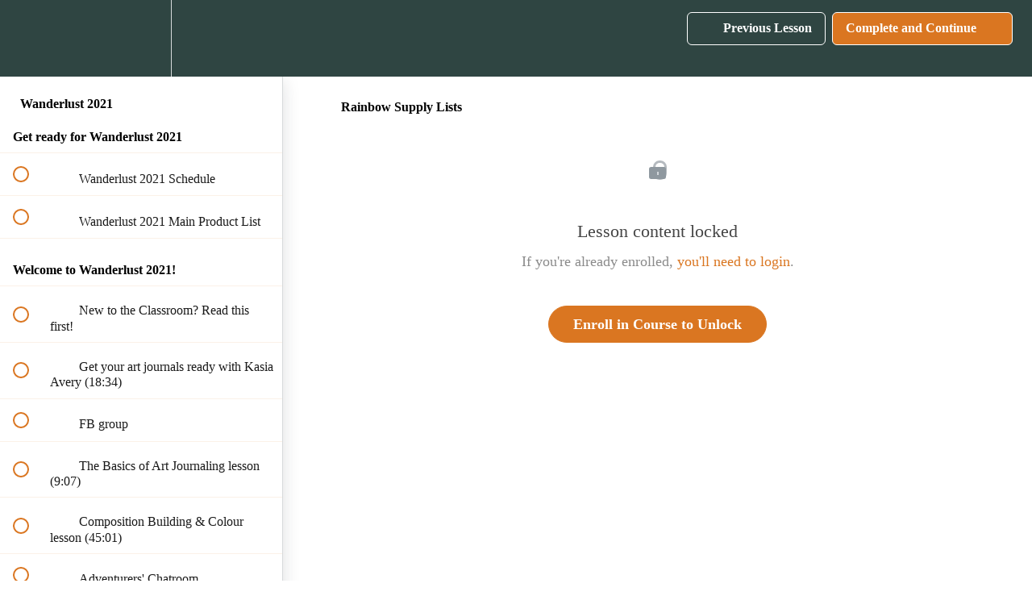

--- FILE ---
content_type: text/html; charset=utf-8
request_url: https://www.everything-art.com/courses/wanderlust21-mixedmediacourse/lectures/21501651
body_size: 32222
content:
<!DOCTYPE html>
<html>


  <head>
    <script src="https://releases.transloadit.com/uppy/v4.14.0/uppy.min.js"></script>
    <link rel="stylesheet" href="https://fedora.teachablecdn.com/assets/bootstrap-748e653be2be27c8e709ced95eab64a05c870fcc9544b56e33dfe1a9a539317d.css" data-turbolinks-track="true">
    <link href='https://static-media.hotmart.com/Zqx50qNW-6UJN_Exm9K_y4s0Oqc=/32x32/https://file-uploads.teachablecdn.com/eca1aaf2789a49af83c625821edacbe1/c9f8ada8b54d4367b600232bf96e5c9f' rel='icon' type='image/png'>

<link href='https://static-media.hotmart.com/UYxuEKV401adWtp_pvOVMN4h-OI=/72x72/https://file-uploads.teachablecdn.com/eca1aaf2789a49af83c625821edacbe1/c9f8ada8b54d4367b600232bf96e5c9f' rel='apple-touch-icon' type='image/png'>

<link href='https://static-media.hotmart.com/O2m1T51gObkSobqz5bIzCJSSyE0=/144x144/https://file-uploads.teachablecdn.com/eca1aaf2789a49af83c625821edacbe1/c9f8ada8b54d4367b600232bf96e5c9f' rel='apple-touch-icon' type='image/png'>

<link href='https://static-media.hotmart.com/FOqCgveEvVEao9oAnfZlQ58ULdc=/320x345/https://uploads.teachablecdn.com/attachments/KxmW9navTHeJBH1H9lb2_EA+main+photo+table+cropped+with+smaller+logo.jpg' rel='apple-touch-startup-image' type='image/png'>

<link href='https://static-media.hotmart.com/W3QKR3VbgUunJeWQ-NV4ioJdsRg=/640x690/https://uploads.teachablecdn.com/attachments/KxmW9navTHeJBH1H9lb2_EA+main+photo+table+cropped+with+smaller+logo.jpg' rel='apple-touch-startup-image' type='image/png'>

<meta name='apple-mobile-web-app-capable' content='yes' />
<meta charset="UTF-8">
<meta name="csrf-param" content="authenticity_token" />
<meta name="csrf-token" content="SbQpu5RIIMQBfHzN8BtDbEDe184OpTbAmRaE5sliqydnC04aeOz5p_ZdmDNCh3rAKYuNJ6GbZ6UJyYJYjzvYBA" />
<link rel="stylesheet" href="https://fedora.teachablecdn.com/assets/bootstrap-748e653be2be27c8e709ced95eab64a05c870fcc9544b56e33dfe1a9a539317d.css" data-turbolinks-track="true" /><link href="https://teachable-themeable.learning.teachable.com/themecss/production/base.css?_=ea70419357da&amp;brand_course_heading=%23ffffff&amp;brand_heading=%23000000&amp;brand_homepage_heading=%23FFFCFC&amp;brand_navbar_fixed_text=%23ffffff&amp;brand_navbar_text=%23ffffff&amp;brand_primary=%232f4542&amp;brand_secondary=%23da7621&amp;brand_text=%23000000&amp;font=OpenSans&amp;logged_out_homepage_background_image_overlay=0.0&amp;logged_out_homepage_background_image_url=https%3A%2F%2Fuploads.teachablecdn.com%2Fattachments%2FKxmW9navTHeJBH1H9lb2_EA%2Bmain%2Bphoto%2Btable%2Bcropped%2Bwith%2Bsmaller%2Blogo.jpg" rel="stylesheet" data-turbolinks-track="true"></link>
<title>Rainbow Supply Lists | Everything Art</title>
<meta name="description" content="Our best-selling year-long course in mixed-media and art journaling.">
<link rel="canonical" href="https://www.everything-art.com/courses/1029973/lectures/21501651">
<meta property="og:description" content="Our best-selling year-long course in mixed-media and art journaling.">
<meta property="og:image" content="https://uploads.teachablecdn.com/attachments/3qHJY8haS2ibiTWgXYTY_W21+thumbnail+.jpg">
<meta property="og:title" content="Rainbow Supply Lists">
<meta property="og:type" content="website">
<meta property="og:url" content="https://www.everything-art.com/courses/1029973/lectures/21501651">
<meta name="brand_video_player_color" content="#da7621">
<meta name="site_title" content="Everything Art">
<style></style>
<script src='//fast.wistia.com/assets/external/E-v1.js'></script>
<script
  src='https://www.recaptcha.net/recaptcha/api.js'
  async
  defer></script>



      <meta name="asset_host" content="https://fedora.teachablecdn.com">
     <script>
  (function () {
    const origCreateElement = Document.prototype.createElement;
    Document.prototype.createElement = function () {
      const el = origCreateElement.apply(this, arguments);
      if (arguments[0].toLowerCase() === "video") {
        const observer = new MutationObserver(() => {
          if (
            el.src &&
            el.src.startsWith("data:video") &&
            el.autoplay &&
            el.style.display === "none"
          ) {
            el.removeAttribute("autoplay");
            el.autoplay = false;
            el.style.display = "none";
            observer.disconnect();
          }
        });
        observer.observe(el, {
          attributes: true,
          attributeFilter: ["src", "autoplay", "style"],
        });
      }
      return el;
    };
  })();
</script>
<script src="https://fedora.teachablecdn.com/packs/student-globals--1463f1f1bdf1bb9a431c.js"></script><script src="https://fedora.teachablecdn.com/packs/student-legacy--38db0977d3748059802d.js"></script><script src="https://fedora.teachablecdn.com/packs/student--e4ea9b8f25228072afe8.js"></script>
<meta id='iris-url' data-iris-url=https://eventable.internal.teachable.com />
<script type="text/javascript">
  window.heap=window.heap||[],heap.load=function(e,t){window.heap.appid=e,window.heap.config=t=t||{};var r=document.createElement("script");r.type="text/javascript",r.async=!0,r.src="https://cdn.heapanalytics.com/js/heap-"+e+".js";var a=document.getElementsByTagName("script")[0];a.parentNode.insertBefore(r,a);for(var n=function(e){return function(){heap.push([e].concat(Array.prototype.slice.call(arguments,0)))}},p=["addEventProperties","addUserProperties","clearEventProperties","identify","resetIdentity","removeEventProperty","setEventProperties","track","unsetEventProperty"],o=0;o<p.length;o++)heap[p[o]]=n(p[o])},heap.load("318805607");
  window.heapShouldTrackUser = true;
</script>


<script type="text/javascript">
  var _user_id = ''; // Set to the user's ID, username, or email address, or '' if not yet known.
  var _session_id = '43c8652ce728ff910378855ceaa96651'; // Set to a unique session ID for the visitor's current browsing session.

  var _sift = window._sift = window._sift || [];
  _sift.push(['_setAccount', '2e541754ec']);
  _sift.push(['_setUserId', _user_id]);
  _sift.push(['_setSessionId', _session_id]);
  _sift.push(['_trackPageview']);

  (function() {
    function ls() {
      var e = document.createElement('script');
      e.src = 'https://cdn.sift.com/s.js';
      document.body.appendChild(e);
    }
    if (window.attachEvent) {
      window.attachEvent('onload', ls);
    } else {
      window.addEventListener('load', ls, false);
    }
  })();
</script>


<!--- SOCIAL MEDIA EMBED CODE ---> 
<script>
  let socialLinks = ['https://www.youtube.com/c/EverythingArt','https://www.instagram.com/everythingartuk/','https://www.facebook.com/EverythingArtLtd','hello@everything-art.com']; 
  let socialLocations = ['menu','footer']; 
  let socialPages = ['home','sales','directory']; 
</script>
<link href="https://codepen.io/taskerly/pen/xxYNmeJ/0e0e6652d2db2be5a6e236fa819b530b.css" rel="stylesheet">
<script src="https://codepen.io/taskerly/pen/xxYNmeJ/0e0e6652d2db2be5a6e236fa819b530b.js" type="text/javascript"></script>

<!-- Elfsight Announcement Bar | 40% off all courses and bundles -->
<script src="https://elfsightcdn.com/platform.js" async></script>
<div class="elfsight-app-22b9a90d-6e7c-42d1-8d17-b8d9b8fb5dc3" data-elfsight-app-lazy></div>



<!-- Google tag (gtag.js) -->
<script async src="https://www.googletagmanager.com/gtag/js?id=G-SL8LSCXHSV"></script>
<script>
  window.dataLayer = window.dataLayer || [];
  function gtag(){dataLayer.push(arguments);}
  gtag('js', new Date());

  gtag('config', 'G-SL8LSCXHSV', {
    'user_id': '',
    'school_id': '113232',
    'school_domain': 'www.everything-art.com'
  });
</script>

<!-- Facebook Pixel Code -->
<script>
  var ownerPixelId = '3217831091601921'
  !function(f,b,e,v,n,t,s)
  {if(f.fbq)return;n=f.fbq=function(){n.callMethod?
  n.callMethod.apply(n,arguments):n.queue.push(arguments)};
  if(!f.fbq)f.fbq=n;n.push=n;n.loaded=!0;n.version='2.0';
  n.queue=[];t=b.createElement(e);t.async=!0;
  t.src=v;s=b.getElementsByTagName(e)[0];
  s.parentNode.insertBefore(t,s)}(window, document,'script',
  'https://connect.facebook.net/en_US/fbevents.js');
  fbq('dataProcessingOptions', ['LDU'], 0, 0);
  fbq('init', '3217831091601921');
  fbq('track', 'PageView');
</script>
<noscript>
  <img height="1" width="1" style="display:none" src="https://www.facebook.com/tr?id=3217831091601921&ev=PageView&noscript=1"/>
</noscript>

<!-- End Facebook Pixel Code -->
<script async src="https://www.googletagmanager.com/gtag/js"></script>
<script>
  window.dataLayer = window.dataLayer || [];
  function gtag(){dataLayer.push(arguments);}
  gtag('set', 'linker', {'domains': ['www.everything-art.com',  'sso.teachable.com', 'checkout.teachable.com']});
  gtag('js', new Date());

  var gtag_integration = 'G-B9G457SJ4T'
  gtag('config', 'G-B9G457SJ4T', { 'groups': 'GA4' });
</script>


<meta http-equiv="X-UA-Compatible" content="IE=edge">
<script type="text/javascript">window.NREUM||(NREUM={});NREUM.info={"beacon":"bam.nr-data.net","errorBeacon":"bam.nr-data.net","licenseKey":"NRBR-08e3a2ada38dc55a529","applicationID":"1065060701","transactionName":"dAxdTUFZXVQEQh0JAFQXRktWRR5LCV9F","queueTime":0,"applicationTime":273,"agent":""}</script>
<script type="text/javascript">(window.NREUM||(NREUM={})).init={privacy:{cookies_enabled:true},ajax:{deny_list:["bam.nr-data.net"]},feature_flags:["soft_nav"],distributed_tracing:{enabled:true}};(window.NREUM||(NREUM={})).loader_config={agentID:"1103368432",accountID:"4102727",trustKey:"27503",xpid:"UAcHU1FRDxABVFdXBwcHUVQA",licenseKey:"NRBR-08e3a2ada38dc55a529",applicationID:"1065060701",browserID:"1103368432"};;/*! For license information please see nr-loader-spa-1.308.0.min.js.LICENSE.txt */
(()=>{var e,t,r={384:(e,t,r)=>{"use strict";r.d(t,{NT:()=>a,US:()=>u,Zm:()=>o,bQ:()=>d,dV:()=>c,pV:()=>l});var n=r(6154),i=r(1863),s=r(1910);const a={beacon:"bam.nr-data.net",errorBeacon:"bam.nr-data.net"};function o(){return n.gm.NREUM||(n.gm.NREUM={}),void 0===n.gm.newrelic&&(n.gm.newrelic=n.gm.NREUM),n.gm.NREUM}function c(){let e=o();return e.o||(e.o={ST:n.gm.setTimeout,SI:n.gm.setImmediate||n.gm.setInterval,CT:n.gm.clearTimeout,XHR:n.gm.XMLHttpRequest,REQ:n.gm.Request,EV:n.gm.Event,PR:n.gm.Promise,MO:n.gm.MutationObserver,FETCH:n.gm.fetch,WS:n.gm.WebSocket},(0,s.i)(...Object.values(e.o))),e}function d(e,t){let r=o();r.initializedAgents??={},t.initializedAt={ms:(0,i.t)(),date:new Date},r.initializedAgents[e]=t}function u(e,t){o()[e]=t}function l(){return function(){let e=o();const t=e.info||{};e.info={beacon:a.beacon,errorBeacon:a.errorBeacon,...t}}(),function(){let e=o();const t=e.init||{};e.init={...t}}(),c(),function(){let e=o();const t=e.loader_config||{};e.loader_config={...t}}(),o()}},782:(e,t,r)=>{"use strict";r.d(t,{T:()=>n});const n=r(860).K7.pageViewTiming},860:(e,t,r)=>{"use strict";r.d(t,{$J:()=>u,K7:()=>c,P3:()=>d,XX:()=>i,Yy:()=>o,df:()=>s,qY:()=>n,v4:()=>a});const n="events",i="jserrors",s="browser/blobs",a="rum",o="browser/logs",c={ajax:"ajax",genericEvents:"generic_events",jserrors:i,logging:"logging",metrics:"metrics",pageAction:"page_action",pageViewEvent:"page_view_event",pageViewTiming:"page_view_timing",sessionReplay:"session_replay",sessionTrace:"session_trace",softNav:"soft_navigations",spa:"spa"},d={[c.pageViewEvent]:1,[c.pageViewTiming]:2,[c.metrics]:3,[c.jserrors]:4,[c.spa]:5,[c.ajax]:6,[c.sessionTrace]:7,[c.softNav]:8,[c.sessionReplay]:9,[c.logging]:10,[c.genericEvents]:11},u={[c.pageViewEvent]:a,[c.pageViewTiming]:n,[c.ajax]:n,[c.spa]:n,[c.softNav]:n,[c.metrics]:i,[c.jserrors]:i,[c.sessionTrace]:s,[c.sessionReplay]:s,[c.logging]:o,[c.genericEvents]:"ins"}},944:(e,t,r)=>{"use strict";r.d(t,{R:()=>i});var n=r(3241);function i(e,t){"function"==typeof console.debug&&(console.debug("New Relic Warning: https://github.com/newrelic/newrelic-browser-agent/blob/main/docs/warning-codes.md#".concat(e),t),(0,n.W)({agentIdentifier:null,drained:null,type:"data",name:"warn",feature:"warn",data:{code:e,secondary:t}}))}},993:(e,t,r)=>{"use strict";r.d(t,{A$:()=>s,ET:()=>a,TZ:()=>o,p_:()=>i});var n=r(860);const i={ERROR:"ERROR",WARN:"WARN",INFO:"INFO",DEBUG:"DEBUG",TRACE:"TRACE"},s={OFF:0,ERROR:1,WARN:2,INFO:3,DEBUG:4,TRACE:5},a="log",o=n.K7.logging},1541:(e,t,r)=>{"use strict";r.d(t,{U:()=>i,f:()=>n});const n={MFE:"MFE",BA:"BA"};function i(e,t){if(2!==t?.harvestEndpointVersion)return{};const r=t.agentRef.runtime.appMetadata.agents[0].entityGuid;return e?{"source.id":e.id,"source.name":e.name,"source.type":e.type,"parent.id":e.parent?.id||r,"parent.type":e.parent?.type||n.BA}:{"entity.guid":r,appId:t.agentRef.info.applicationID}}},1687:(e,t,r)=>{"use strict";r.d(t,{Ak:()=>d,Ze:()=>h,x3:()=>u});var n=r(3241),i=r(7836),s=r(3606),a=r(860),o=r(2646);const c={};function d(e,t){const r={staged:!1,priority:a.P3[t]||0};l(e),c[e].get(t)||c[e].set(t,r)}function u(e,t){e&&c[e]&&(c[e].get(t)&&c[e].delete(t),p(e,t,!1),c[e].size&&f(e))}function l(e){if(!e)throw new Error("agentIdentifier required");c[e]||(c[e]=new Map)}function h(e="",t="feature",r=!1){if(l(e),!e||!c[e].get(t)||r)return p(e,t);c[e].get(t).staged=!0,f(e)}function f(e){const t=Array.from(c[e]);t.every(([e,t])=>t.staged)&&(t.sort((e,t)=>e[1].priority-t[1].priority),t.forEach(([t])=>{c[e].delete(t),p(e,t)}))}function p(e,t,r=!0){const a=e?i.ee.get(e):i.ee,c=s.i.handlers;if(!a.aborted&&a.backlog&&c){if((0,n.W)({agentIdentifier:e,type:"lifecycle",name:"drain",feature:t}),r){const e=a.backlog[t],r=c[t];if(r){for(let t=0;e&&t<e.length;++t)g(e[t],r);Object.entries(r).forEach(([e,t])=>{Object.values(t||{}).forEach(t=>{t[0]?.on&&t[0]?.context()instanceof o.y&&t[0].on(e,t[1])})})}}a.isolatedBacklog||delete c[t],a.backlog[t]=null,a.emit("drain-"+t,[])}}function g(e,t){var r=e[1];Object.values(t[r]||{}).forEach(t=>{var r=e[0];if(t[0]===r){var n=t[1],i=e[3],s=e[2];n.apply(i,s)}})}},1738:(e,t,r)=>{"use strict";r.d(t,{U:()=>f,Y:()=>h});var n=r(3241),i=r(9908),s=r(1863),a=r(944),o=r(5701),c=r(3969),d=r(8362),u=r(860),l=r(4261);function h(e,t,r,s){const h=s||r;!h||h[e]&&h[e]!==d.d.prototype[e]||(h[e]=function(){(0,i.p)(c.xV,["API/"+e+"/called"],void 0,u.K7.metrics,r.ee),(0,n.W)({agentIdentifier:r.agentIdentifier,drained:!!o.B?.[r.agentIdentifier],type:"data",name:"api",feature:l.Pl+e,data:{}});try{return t.apply(this,arguments)}catch(e){(0,a.R)(23,e)}})}function f(e,t,r,n,a){const o=e.info;null===r?delete o.jsAttributes[t]:o.jsAttributes[t]=r,(a||null===r)&&(0,i.p)(l.Pl+n,[(0,s.t)(),t,r],void 0,"session",e.ee)}},1741:(e,t,r)=>{"use strict";r.d(t,{W:()=>s});var n=r(944),i=r(4261);class s{#e(e,...t){if(this[e]!==s.prototype[e])return this[e](...t);(0,n.R)(35,e)}addPageAction(e,t){return this.#e(i.hG,e,t)}register(e){return this.#e(i.eY,e)}recordCustomEvent(e,t){return this.#e(i.fF,e,t)}setPageViewName(e,t){return this.#e(i.Fw,e,t)}setCustomAttribute(e,t,r){return this.#e(i.cD,e,t,r)}noticeError(e,t){return this.#e(i.o5,e,t)}setUserId(e,t=!1){return this.#e(i.Dl,e,t)}setApplicationVersion(e){return this.#e(i.nb,e)}setErrorHandler(e){return this.#e(i.bt,e)}addRelease(e,t){return this.#e(i.k6,e,t)}log(e,t){return this.#e(i.$9,e,t)}start(){return this.#e(i.d3)}finished(e){return this.#e(i.BL,e)}recordReplay(){return this.#e(i.CH)}pauseReplay(){return this.#e(i.Tb)}addToTrace(e){return this.#e(i.U2,e)}setCurrentRouteName(e){return this.#e(i.PA,e)}interaction(e){return this.#e(i.dT,e)}wrapLogger(e,t,r){return this.#e(i.Wb,e,t,r)}measure(e,t){return this.#e(i.V1,e,t)}consent(e){return this.#e(i.Pv,e)}}},1863:(e,t,r)=>{"use strict";function n(){return Math.floor(performance.now())}r.d(t,{t:()=>n})},1910:(e,t,r)=>{"use strict";r.d(t,{i:()=>s});var n=r(944);const i=new Map;function s(...e){return e.every(e=>{if(i.has(e))return i.get(e);const t="function"==typeof e?e.toString():"",r=t.includes("[native code]"),s=t.includes("nrWrapper");return r||s||(0,n.R)(64,e?.name||t),i.set(e,r),r})}},2555:(e,t,r)=>{"use strict";r.d(t,{D:()=>o,f:()=>a});var n=r(384),i=r(8122);const s={beacon:n.NT.beacon,errorBeacon:n.NT.errorBeacon,licenseKey:void 0,applicationID:void 0,sa:void 0,queueTime:void 0,applicationTime:void 0,ttGuid:void 0,user:void 0,account:void 0,product:void 0,extra:void 0,jsAttributes:{},userAttributes:void 0,atts:void 0,transactionName:void 0,tNamePlain:void 0};function a(e){try{return!!e.licenseKey&&!!e.errorBeacon&&!!e.applicationID}catch(e){return!1}}const o=e=>(0,i.a)(e,s)},2614:(e,t,r)=>{"use strict";r.d(t,{BB:()=>a,H3:()=>n,g:()=>d,iL:()=>c,tS:()=>o,uh:()=>i,wk:()=>s});const n="NRBA",i="SESSION",s=144e5,a=18e5,o={STARTED:"session-started",PAUSE:"session-pause",RESET:"session-reset",RESUME:"session-resume",UPDATE:"session-update"},c={SAME_TAB:"same-tab",CROSS_TAB:"cross-tab"},d={OFF:0,FULL:1,ERROR:2}},2646:(e,t,r)=>{"use strict";r.d(t,{y:()=>n});class n{constructor(e){this.contextId=e}}},2843:(e,t,r)=>{"use strict";r.d(t,{G:()=>s,u:()=>i});var n=r(3878);function i(e,t=!1,r,i){(0,n.DD)("visibilitychange",function(){if(t)return void("hidden"===document.visibilityState&&e());e(document.visibilityState)},r,i)}function s(e,t,r){(0,n.sp)("pagehide",e,t,r)}},3241:(e,t,r)=>{"use strict";r.d(t,{W:()=>s});var n=r(6154);const i="newrelic";function s(e={}){try{n.gm.dispatchEvent(new CustomEvent(i,{detail:e}))}catch(e){}}},3304:(e,t,r)=>{"use strict";r.d(t,{A:()=>s});var n=r(7836);const i=()=>{const e=new WeakSet;return(t,r)=>{if("object"==typeof r&&null!==r){if(e.has(r))return;e.add(r)}return r}};function s(e){try{return JSON.stringify(e,i())??""}catch(e){try{n.ee.emit("internal-error",[e])}catch(e){}return""}}},3333:(e,t,r)=>{"use strict";r.d(t,{$v:()=>u,TZ:()=>n,Xh:()=>c,Zp:()=>i,kd:()=>d,mq:()=>o,nf:()=>a,qN:()=>s});const n=r(860).K7.genericEvents,i=["auxclick","click","copy","keydown","paste","scrollend"],s=["focus","blur"],a=4,o=1e3,c=2e3,d=["PageAction","UserAction","BrowserPerformance"],u={RESOURCES:"experimental.resources",REGISTER:"register"}},3434:(e,t,r)=>{"use strict";r.d(t,{Jt:()=>s,YM:()=>d});var n=r(7836),i=r(5607);const s="nr@original:".concat(i.W),a=50;var o=Object.prototype.hasOwnProperty,c=!1;function d(e,t){return e||(e=n.ee),r.inPlace=function(e,t,n,i,s){n||(n="");const a="-"===n.charAt(0);for(let o=0;o<t.length;o++){const c=t[o],d=e[c];l(d)||(e[c]=r(d,a?c+n:n,i,c,s))}},r.flag=s,r;function r(t,r,n,c,d){return l(t)?t:(r||(r=""),nrWrapper[s]=t,function(e,t,r){if(Object.defineProperty&&Object.keys)try{return Object.keys(e).forEach(function(r){Object.defineProperty(t,r,{get:function(){return e[r]},set:function(t){return e[r]=t,t}})}),t}catch(e){u([e],r)}for(var n in e)o.call(e,n)&&(t[n]=e[n])}(t,nrWrapper,e),nrWrapper);function nrWrapper(){var s,o,l,h;let f;try{o=this,s=[...arguments],l="function"==typeof n?n(s,o):n||{}}catch(t){u([t,"",[s,o,c],l],e)}i(r+"start",[s,o,c],l,d);const p=performance.now();let g;try{return h=t.apply(o,s),g=performance.now(),h}catch(e){throw g=performance.now(),i(r+"err",[s,o,e],l,d),f=e,f}finally{const e=g-p,t={start:p,end:g,duration:e,isLongTask:e>=a,methodName:c,thrownError:f};t.isLongTask&&i("long-task",[t,o],l,d),i(r+"end",[s,o,h],l,d)}}}function i(r,n,i,s){if(!c||t){var a=c;c=!0;try{e.emit(r,n,i,t,s)}catch(t){u([t,r,n,i],e)}c=a}}}function u(e,t){t||(t=n.ee);try{t.emit("internal-error",e)}catch(e){}}function l(e){return!(e&&"function"==typeof e&&e.apply&&!e[s])}},3606:(e,t,r)=>{"use strict";r.d(t,{i:()=>s});var n=r(9908);s.on=a;var i=s.handlers={};function s(e,t,r,s){a(s||n.d,i,e,t,r)}function a(e,t,r,i,s){s||(s="feature"),e||(e=n.d);var a=t[s]=t[s]||{};(a[r]=a[r]||[]).push([e,i])}},3738:(e,t,r)=>{"use strict";r.d(t,{He:()=>i,Kp:()=>o,Lc:()=>d,Rz:()=>u,TZ:()=>n,bD:()=>s,d3:()=>a,jx:()=>l,sl:()=>h,uP:()=>c});const n=r(860).K7.sessionTrace,i="bstResource",s="resource",a="-start",o="-end",c="fn"+a,d="fn"+o,u="pushState",l=1e3,h=3e4},3785:(e,t,r)=>{"use strict";r.d(t,{R:()=>c,b:()=>d});var n=r(9908),i=r(1863),s=r(860),a=r(3969),o=r(993);function c(e,t,r={},c=o.p_.INFO,d=!0,u,l=(0,i.t)()){(0,n.p)(a.xV,["API/logging/".concat(c.toLowerCase(),"/called")],void 0,s.K7.metrics,e),(0,n.p)(o.ET,[l,t,r,c,d,u],void 0,s.K7.logging,e)}function d(e){return"string"==typeof e&&Object.values(o.p_).some(t=>t===e.toUpperCase().trim())}},3878:(e,t,r)=>{"use strict";function n(e,t){return{capture:e,passive:!1,signal:t}}function i(e,t,r=!1,i){window.addEventListener(e,t,n(r,i))}function s(e,t,r=!1,i){document.addEventListener(e,t,n(r,i))}r.d(t,{DD:()=>s,jT:()=>n,sp:()=>i})},3962:(e,t,r)=>{"use strict";r.d(t,{AM:()=>a,O2:()=>l,OV:()=>s,Qu:()=>h,TZ:()=>c,ih:()=>f,pP:()=>o,t1:()=>u,tC:()=>i,wD:()=>d});var n=r(860);const i=["click","keydown","submit"],s="popstate",a="api",o="initialPageLoad",c=n.K7.softNav,d=5e3,u=500,l={INITIAL_PAGE_LOAD:"",ROUTE_CHANGE:1,UNSPECIFIED:2},h={INTERACTION:1,AJAX:2,CUSTOM_END:3,CUSTOM_TRACER:4},f={IP:"in progress",PF:"pending finish",FIN:"finished",CAN:"cancelled"}},3969:(e,t,r)=>{"use strict";r.d(t,{TZ:()=>n,XG:()=>o,rs:()=>i,xV:()=>a,z_:()=>s});const n=r(860).K7.metrics,i="sm",s="cm",a="storeSupportabilityMetrics",o="storeEventMetrics"},4234:(e,t,r)=>{"use strict";r.d(t,{W:()=>s});var n=r(7836),i=r(1687);class s{constructor(e,t){this.agentIdentifier=e,this.ee=n.ee.get(e),this.featureName=t,this.blocked=!1}deregisterDrain(){(0,i.x3)(this.agentIdentifier,this.featureName)}}},4261:(e,t,r)=>{"use strict";r.d(t,{$9:()=>u,BL:()=>c,CH:()=>p,Dl:()=>R,Fw:()=>w,PA:()=>v,Pl:()=>n,Pv:()=>A,Tb:()=>h,U2:()=>a,V1:()=>E,Wb:()=>T,bt:()=>y,cD:()=>b,d3:()=>x,dT:()=>d,eY:()=>g,fF:()=>f,hG:()=>s,hw:()=>i,k6:()=>o,nb:()=>m,o5:()=>l});const n="api-",i=n+"ixn-",s="addPageAction",a="addToTrace",o="addRelease",c="finished",d="interaction",u="log",l="noticeError",h="pauseReplay",f="recordCustomEvent",p="recordReplay",g="register",m="setApplicationVersion",v="setCurrentRouteName",b="setCustomAttribute",y="setErrorHandler",w="setPageViewName",R="setUserId",x="start",T="wrapLogger",E="measure",A="consent"},5205:(e,t,r)=>{"use strict";r.d(t,{j:()=>S});var n=r(384),i=r(1741);var s=r(2555),a=r(3333);const o=e=>{if(!e||"string"!=typeof e)return!1;try{document.createDocumentFragment().querySelector(e)}catch{return!1}return!0};var c=r(2614),d=r(944),u=r(8122);const l="[data-nr-mask]",h=e=>(0,u.a)(e,(()=>{const e={feature_flags:[],experimental:{allow_registered_children:!1,resources:!1},mask_selector:"*",block_selector:"[data-nr-block]",mask_input_options:{color:!1,date:!1,"datetime-local":!1,email:!1,month:!1,number:!1,range:!1,search:!1,tel:!1,text:!1,time:!1,url:!1,week:!1,textarea:!1,select:!1,password:!0}};return{ajax:{deny_list:void 0,block_internal:!0,enabled:!0,autoStart:!0},api:{get allow_registered_children(){return e.feature_flags.includes(a.$v.REGISTER)||e.experimental.allow_registered_children},set allow_registered_children(t){e.experimental.allow_registered_children=t},duplicate_registered_data:!1},browser_consent_mode:{enabled:!1},distributed_tracing:{enabled:void 0,exclude_newrelic_header:void 0,cors_use_newrelic_header:void 0,cors_use_tracecontext_headers:void 0,allowed_origins:void 0},get feature_flags(){return e.feature_flags},set feature_flags(t){e.feature_flags=t},generic_events:{enabled:!0,autoStart:!0},harvest:{interval:30},jserrors:{enabled:!0,autoStart:!0},logging:{enabled:!0,autoStart:!0},metrics:{enabled:!0,autoStart:!0},obfuscate:void 0,page_action:{enabled:!0},page_view_event:{enabled:!0,autoStart:!0},page_view_timing:{enabled:!0,autoStart:!0},performance:{capture_marks:!1,capture_measures:!1,capture_detail:!0,resources:{get enabled(){return e.feature_flags.includes(a.$v.RESOURCES)||e.experimental.resources},set enabled(t){e.experimental.resources=t},asset_types:[],first_party_domains:[],ignore_newrelic:!0}},privacy:{cookies_enabled:!0},proxy:{assets:void 0,beacon:void 0},session:{expiresMs:c.wk,inactiveMs:c.BB},session_replay:{autoStart:!0,enabled:!1,preload:!1,sampling_rate:10,error_sampling_rate:100,collect_fonts:!1,inline_images:!1,fix_stylesheets:!0,mask_all_inputs:!0,get mask_text_selector(){return e.mask_selector},set mask_text_selector(t){o(t)?e.mask_selector="".concat(t,",").concat(l):""===t||null===t?e.mask_selector=l:(0,d.R)(5,t)},get block_class(){return"nr-block"},get ignore_class(){return"nr-ignore"},get mask_text_class(){return"nr-mask"},get block_selector(){return e.block_selector},set block_selector(t){o(t)?e.block_selector+=",".concat(t):""!==t&&(0,d.R)(6,t)},get mask_input_options(){return e.mask_input_options},set mask_input_options(t){t&&"object"==typeof t?e.mask_input_options={...t,password:!0}:(0,d.R)(7,t)}},session_trace:{enabled:!0,autoStart:!0},soft_navigations:{enabled:!0,autoStart:!0},spa:{enabled:!0,autoStart:!0},ssl:void 0,user_actions:{enabled:!0,elementAttributes:["id","className","tagName","type"]}}})());var f=r(6154),p=r(9324);let g=0;const m={buildEnv:p.F3,distMethod:p.Xs,version:p.xv,originTime:f.WN},v={consented:!1},b={appMetadata:{},get consented(){return this.session?.state?.consent||v.consented},set consented(e){v.consented=e},customTransaction:void 0,denyList:void 0,disabled:!1,harvester:void 0,isolatedBacklog:!1,isRecording:!1,loaderType:void 0,maxBytes:3e4,obfuscator:void 0,onerror:void 0,ptid:void 0,releaseIds:{},session:void 0,timeKeeper:void 0,registeredEntities:[],jsAttributesMetadata:{bytes:0},get harvestCount(){return++g}},y=e=>{const t=(0,u.a)(e,b),r=Object.keys(m).reduce((e,t)=>(e[t]={value:m[t],writable:!1,configurable:!0,enumerable:!0},e),{});return Object.defineProperties(t,r)};var w=r(5701);const R=e=>{const t=e.startsWith("http");e+="/",r.p=t?e:"https://"+e};var x=r(7836),T=r(3241);const E={accountID:void 0,trustKey:void 0,agentID:void 0,licenseKey:void 0,applicationID:void 0,xpid:void 0},A=e=>(0,u.a)(e,E),_=new Set;function S(e,t={},r,a){let{init:o,info:c,loader_config:d,runtime:u={},exposed:l=!0}=t;if(!c){const e=(0,n.pV)();o=e.init,c=e.info,d=e.loader_config}e.init=h(o||{}),e.loader_config=A(d||{}),c.jsAttributes??={},f.bv&&(c.jsAttributes.isWorker=!0),e.info=(0,s.D)(c);const p=e.init,g=[c.beacon,c.errorBeacon];_.has(e.agentIdentifier)||(p.proxy.assets&&(R(p.proxy.assets),g.push(p.proxy.assets)),p.proxy.beacon&&g.push(p.proxy.beacon),e.beacons=[...g],function(e){const t=(0,n.pV)();Object.getOwnPropertyNames(i.W.prototype).forEach(r=>{const n=i.W.prototype[r];if("function"!=typeof n||"constructor"===n)return;let s=t[r];e[r]&&!1!==e.exposed&&"micro-agent"!==e.runtime?.loaderType&&(t[r]=(...t)=>{const n=e[r](...t);return s?s(...t):n})})}(e),(0,n.US)("activatedFeatures",w.B)),u.denyList=[...p.ajax.deny_list||[],...p.ajax.block_internal?g:[]],u.ptid=e.agentIdentifier,u.loaderType=r,e.runtime=y(u),_.has(e.agentIdentifier)||(e.ee=x.ee.get(e.agentIdentifier),e.exposed=l,(0,T.W)({agentIdentifier:e.agentIdentifier,drained:!!w.B?.[e.agentIdentifier],type:"lifecycle",name:"initialize",feature:void 0,data:e.config})),_.add(e.agentIdentifier)}},5270:(e,t,r)=>{"use strict";r.d(t,{Aw:()=>a,SR:()=>s,rF:()=>o});var n=r(384),i=r(7767);function s(e){return!!(0,n.dV)().o.MO&&(0,i.V)(e)&&!0===e?.session_trace.enabled}function a(e){return!0===e?.session_replay.preload&&s(e)}function o(e,t){try{if("string"==typeof t?.type){if("password"===t.type.toLowerCase())return"*".repeat(e?.length||0);if(void 0!==t?.dataset?.nrUnmask||t?.classList?.contains("nr-unmask"))return e}}catch(e){}return"string"==typeof e?e.replace(/[\S]/g,"*"):"*".repeat(e?.length||0)}},5289:(e,t,r)=>{"use strict";r.d(t,{GG:()=>a,Qr:()=>c,sB:()=>o});var n=r(3878),i=r(6389);function s(){return"undefined"==typeof document||"complete"===document.readyState}function a(e,t){if(s())return e();const r=(0,i.J)(e),a=setInterval(()=>{s()&&(clearInterval(a),r())},500);(0,n.sp)("load",r,t)}function o(e){if(s())return e();(0,n.DD)("DOMContentLoaded",e)}function c(e){if(s())return e();(0,n.sp)("popstate",e)}},5607:(e,t,r)=>{"use strict";r.d(t,{W:()=>n});const n=(0,r(9566).bz)()},5701:(e,t,r)=>{"use strict";r.d(t,{B:()=>s,t:()=>a});var n=r(3241);const i=new Set,s={};function a(e,t){const r=t.agentIdentifier;s[r]??={},e&&"object"==typeof e&&(i.has(r)||(t.ee.emit("rumresp",[e]),s[r]=e,i.add(r),(0,n.W)({agentIdentifier:r,loaded:!0,drained:!0,type:"lifecycle",name:"load",feature:void 0,data:e})))}},6154:(e,t,r)=>{"use strict";r.d(t,{OF:()=>d,RI:()=>i,WN:()=>h,bv:()=>s,eN:()=>f,gm:()=>a,lR:()=>l,m:()=>c,mw:()=>o,sb:()=>u});var n=r(1863);const i="undefined"!=typeof window&&!!window.document,s="undefined"!=typeof WorkerGlobalScope&&("undefined"!=typeof self&&self instanceof WorkerGlobalScope&&self.navigator instanceof WorkerNavigator||"undefined"!=typeof globalThis&&globalThis instanceof WorkerGlobalScope&&globalThis.navigator instanceof WorkerNavigator),a=i?window:"undefined"!=typeof WorkerGlobalScope&&("undefined"!=typeof self&&self instanceof WorkerGlobalScope&&self||"undefined"!=typeof globalThis&&globalThis instanceof WorkerGlobalScope&&globalThis),o=Boolean("hidden"===a?.document?.visibilityState),c=""+a?.location,d=/iPad|iPhone|iPod/.test(a.navigator?.userAgent),u=d&&"undefined"==typeof SharedWorker,l=(()=>{const e=a.navigator?.userAgent?.match(/Firefox[/\s](\d+\.\d+)/);return Array.isArray(e)&&e.length>=2?+e[1]:0})(),h=Date.now()-(0,n.t)(),f=()=>"undefined"!=typeof PerformanceNavigationTiming&&a?.performance?.getEntriesByType("navigation")?.[0]?.responseStart},6344:(e,t,r)=>{"use strict";r.d(t,{BB:()=>u,Qb:()=>l,TZ:()=>i,Ug:()=>a,Vh:()=>s,_s:()=>o,bc:()=>d,yP:()=>c});var n=r(2614);const i=r(860).K7.sessionReplay,s="errorDuringReplay",a=.12,o={DomContentLoaded:0,Load:1,FullSnapshot:2,IncrementalSnapshot:3,Meta:4,Custom:5},c={[n.g.ERROR]:15e3,[n.g.FULL]:3e5,[n.g.OFF]:0},d={RESET:{message:"Session was reset",sm:"Reset"},IMPORT:{message:"Recorder failed to import",sm:"Import"},TOO_MANY:{message:"429: Too Many Requests",sm:"Too-Many"},TOO_BIG:{message:"Payload was too large",sm:"Too-Big"},CROSS_TAB:{message:"Session Entity was set to OFF on another tab",sm:"Cross-Tab"},ENTITLEMENTS:{message:"Session Replay is not allowed and will not be started",sm:"Entitlement"}},u=5e3,l={API:"api",RESUME:"resume",SWITCH_TO_FULL:"switchToFull",INITIALIZE:"initialize",PRELOAD:"preload"}},6389:(e,t,r)=>{"use strict";function n(e,t=500,r={}){const n=r?.leading||!1;let i;return(...r)=>{n&&void 0===i&&(e.apply(this,r),i=setTimeout(()=>{i=clearTimeout(i)},t)),n||(clearTimeout(i),i=setTimeout(()=>{e.apply(this,r)},t))}}function i(e){let t=!1;return(...r)=>{t||(t=!0,e.apply(this,r))}}r.d(t,{J:()=>i,s:()=>n})},6630:(e,t,r)=>{"use strict";r.d(t,{T:()=>n});const n=r(860).K7.pageViewEvent},6774:(e,t,r)=>{"use strict";r.d(t,{T:()=>n});const n=r(860).K7.jserrors},7295:(e,t,r)=>{"use strict";r.d(t,{Xv:()=>a,gX:()=>i,iW:()=>s});var n=[];function i(e){if(!e||s(e))return!1;if(0===n.length)return!0;if("*"===n[0].hostname)return!1;for(var t=0;t<n.length;t++){var r=n[t];if(r.hostname.test(e.hostname)&&r.pathname.test(e.pathname))return!1}return!0}function s(e){return void 0===e.hostname}function a(e){if(n=[],e&&e.length)for(var t=0;t<e.length;t++){let r=e[t];if(!r)continue;if("*"===r)return void(n=[{hostname:"*"}]);0===r.indexOf("http://")?r=r.substring(7):0===r.indexOf("https://")&&(r=r.substring(8));const i=r.indexOf("/");let s,a;i>0?(s=r.substring(0,i),a=r.substring(i)):(s=r,a="*");let[c]=s.split(":");n.push({hostname:o(c),pathname:o(a,!0)})}}function o(e,t=!1){const r=e.replace(/[.+?^${}()|[\]\\]/g,e=>"\\"+e).replace(/\*/g,".*?");return new RegExp((t?"^":"")+r+"$")}},7485:(e,t,r)=>{"use strict";r.d(t,{D:()=>i});var n=r(6154);function i(e){if(0===(e||"").indexOf("data:"))return{protocol:"data"};try{const t=new URL(e,location.href),r={port:t.port,hostname:t.hostname,pathname:t.pathname,search:t.search,protocol:t.protocol.slice(0,t.protocol.indexOf(":")),sameOrigin:t.protocol===n.gm?.location?.protocol&&t.host===n.gm?.location?.host};return r.port&&""!==r.port||("http:"===t.protocol&&(r.port="80"),"https:"===t.protocol&&(r.port="443")),r.pathname&&""!==r.pathname?r.pathname.startsWith("/")||(r.pathname="/".concat(r.pathname)):r.pathname="/",r}catch(e){return{}}}},7699:(e,t,r)=>{"use strict";r.d(t,{It:()=>s,KC:()=>o,No:()=>i,qh:()=>a});var n=r(860);const i=16e3,s=1e6,a="SESSION_ERROR",o={[n.K7.logging]:!0,[n.K7.genericEvents]:!1,[n.K7.jserrors]:!1,[n.K7.ajax]:!1}},7767:(e,t,r)=>{"use strict";r.d(t,{V:()=>i});var n=r(6154);const i=e=>n.RI&&!0===e?.privacy.cookies_enabled},7836:(e,t,r)=>{"use strict";r.d(t,{P:()=>o,ee:()=>c});var n=r(384),i=r(8990),s=r(2646),a=r(5607);const o="nr@context:".concat(a.W),c=function e(t,r){var n={},a={},u={},l=!1;try{l=16===r.length&&d.initializedAgents?.[r]?.runtime.isolatedBacklog}catch(e){}var h={on:p,addEventListener:p,removeEventListener:function(e,t){var r=n[e];if(!r)return;for(var i=0;i<r.length;i++)r[i]===t&&r.splice(i,1)},emit:function(e,r,n,i,s){!1!==s&&(s=!0);if(c.aborted&&!i)return;t&&s&&t.emit(e,r,n);var o=f(n);g(e).forEach(e=>{e.apply(o,r)});var d=v()[a[e]];d&&d.push([h,e,r,o]);return o},get:m,listeners:g,context:f,buffer:function(e,t){const r=v();if(t=t||"feature",h.aborted)return;Object.entries(e||{}).forEach(([e,n])=>{a[n]=t,t in r||(r[t]=[])})},abort:function(){h._aborted=!0,Object.keys(h.backlog).forEach(e=>{delete h.backlog[e]})},isBuffering:function(e){return!!v()[a[e]]},debugId:r,backlog:l?{}:t&&"object"==typeof t.backlog?t.backlog:{},isolatedBacklog:l};return Object.defineProperty(h,"aborted",{get:()=>{let e=h._aborted||!1;return e||(t&&(e=t.aborted),e)}}),h;function f(e){return e&&e instanceof s.y?e:e?(0,i.I)(e,o,()=>new s.y(o)):new s.y(o)}function p(e,t){n[e]=g(e).concat(t)}function g(e){return n[e]||[]}function m(t){return u[t]=u[t]||e(h,t)}function v(){return h.backlog}}(void 0,"globalEE"),d=(0,n.Zm)();d.ee||(d.ee=c)},8122:(e,t,r)=>{"use strict";r.d(t,{a:()=>i});var n=r(944);function i(e,t){try{if(!e||"object"!=typeof e)return(0,n.R)(3);if(!t||"object"!=typeof t)return(0,n.R)(4);const r=Object.create(Object.getPrototypeOf(t),Object.getOwnPropertyDescriptors(t)),s=0===Object.keys(r).length?e:r;for(let a in s)if(void 0!==e[a])try{if(null===e[a]){r[a]=null;continue}Array.isArray(e[a])&&Array.isArray(t[a])?r[a]=Array.from(new Set([...e[a],...t[a]])):"object"==typeof e[a]&&"object"==typeof t[a]?r[a]=i(e[a],t[a]):r[a]=e[a]}catch(e){r[a]||(0,n.R)(1,e)}return r}catch(e){(0,n.R)(2,e)}}},8139:(e,t,r)=>{"use strict";r.d(t,{u:()=>h});var n=r(7836),i=r(3434),s=r(8990),a=r(6154);const o={},c=a.gm.XMLHttpRequest,d="addEventListener",u="removeEventListener",l="nr@wrapped:".concat(n.P);function h(e){var t=function(e){return(e||n.ee).get("events")}(e);if(o[t.debugId]++)return t;o[t.debugId]=1;var r=(0,i.YM)(t,!0);function h(e){r.inPlace(e,[d,u],"-",p)}function p(e,t){return e[1]}return"getPrototypeOf"in Object&&(a.RI&&f(document,h),c&&f(c.prototype,h),f(a.gm,h)),t.on(d+"-start",function(e,t){var n=e[1];if(null!==n&&("function"==typeof n||"object"==typeof n)&&"newrelic"!==e[0]){var i=(0,s.I)(n,l,function(){var e={object:function(){if("function"!=typeof n.handleEvent)return;return n.handleEvent.apply(n,arguments)},function:n}[typeof n];return e?r(e,"fn-",null,e.name||"anonymous"):n});this.wrapped=e[1]=i}}),t.on(u+"-start",function(e){e[1]=this.wrapped||e[1]}),t}function f(e,t,...r){let n=e;for(;"object"==typeof n&&!Object.prototype.hasOwnProperty.call(n,d);)n=Object.getPrototypeOf(n);n&&t(n,...r)}},8362:(e,t,r)=>{"use strict";r.d(t,{d:()=>s});var n=r(9566),i=r(1741);class s extends i.W{agentIdentifier=(0,n.LA)(16)}},8374:(e,t,r)=>{r.nc=(()=>{try{return document?.currentScript?.nonce}catch(e){}return""})()},8990:(e,t,r)=>{"use strict";r.d(t,{I:()=>i});var n=Object.prototype.hasOwnProperty;function i(e,t,r){if(n.call(e,t))return e[t];var i=r();if(Object.defineProperty&&Object.keys)try{return Object.defineProperty(e,t,{value:i,writable:!0,enumerable:!1}),i}catch(e){}return e[t]=i,i}},9119:(e,t,r)=>{"use strict";r.d(t,{L:()=>s});var n=/([^?#]*)[^#]*(#[^?]*|$).*/,i=/([^?#]*)().*/;function s(e,t){return e?e.replace(t?n:i,"$1$2"):e}},9300:(e,t,r)=>{"use strict";r.d(t,{T:()=>n});const n=r(860).K7.ajax},9324:(e,t,r)=>{"use strict";r.d(t,{AJ:()=>a,F3:()=>i,Xs:()=>s,Yq:()=>o,xv:()=>n});const n="1.308.0",i="PROD",s="CDN",a="@newrelic/rrweb",o="1.0.1"},9566:(e,t,r)=>{"use strict";r.d(t,{LA:()=>o,ZF:()=>c,bz:()=>a,el:()=>d});var n=r(6154);const i="xxxxxxxx-xxxx-4xxx-yxxx-xxxxxxxxxxxx";function s(e,t){return e?15&e[t]:16*Math.random()|0}function a(){const e=n.gm?.crypto||n.gm?.msCrypto;let t,r=0;return e&&e.getRandomValues&&(t=e.getRandomValues(new Uint8Array(30))),i.split("").map(e=>"x"===e?s(t,r++).toString(16):"y"===e?(3&s()|8).toString(16):e).join("")}function o(e){const t=n.gm?.crypto||n.gm?.msCrypto;let r,i=0;t&&t.getRandomValues&&(r=t.getRandomValues(new Uint8Array(e)));const a=[];for(var o=0;o<e;o++)a.push(s(r,i++).toString(16));return a.join("")}function c(){return o(16)}function d(){return o(32)}},9908:(e,t,r)=>{"use strict";r.d(t,{d:()=>n,p:()=>i});var n=r(7836).ee.get("handle");function i(e,t,r,i,s){s?(s.buffer([e],i),s.emit(e,t,r)):(n.buffer([e],i),n.emit(e,t,r))}}},n={};function i(e){var t=n[e];if(void 0!==t)return t.exports;var s=n[e]={exports:{}};return r[e](s,s.exports,i),s.exports}i.m=r,i.d=(e,t)=>{for(var r in t)i.o(t,r)&&!i.o(e,r)&&Object.defineProperty(e,r,{enumerable:!0,get:t[r]})},i.f={},i.e=e=>Promise.all(Object.keys(i.f).reduce((t,r)=>(i.f[r](e,t),t),[])),i.u=e=>({212:"nr-spa-compressor",249:"nr-spa-recorder",478:"nr-spa"}[e]+"-1.308.0.min.js"),i.o=(e,t)=>Object.prototype.hasOwnProperty.call(e,t),e={},t="NRBA-1.308.0.PROD:",i.l=(r,n,s,a)=>{if(e[r])e[r].push(n);else{var o,c;if(void 0!==s)for(var d=document.getElementsByTagName("script"),u=0;u<d.length;u++){var l=d[u];if(l.getAttribute("src")==r||l.getAttribute("data-webpack")==t+s){o=l;break}}if(!o){c=!0;var h={478:"sha512-RSfSVnmHk59T/uIPbdSE0LPeqcEdF4/+XhfJdBuccH5rYMOEZDhFdtnh6X6nJk7hGpzHd9Ujhsy7lZEz/ORYCQ==",249:"sha512-ehJXhmntm85NSqW4MkhfQqmeKFulra3klDyY0OPDUE+sQ3GokHlPh1pmAzuNy//3j4ac6lzIbmXLvGQBMYmrkg==",212:"sha512-B9h4CR46ndKRgMBcK+j67uSR2RCnJfGefU+A7FrgR/k42ovXy5x/MAVFiSvFxuVeEk/pNLgvYGMp1cBSK/G6Fg=="};(o=document.createElement("script")).charset="utf-8",i.nc&&o.setAttribute("nonce",i.nc),o.setAttribute("data-webpack",t+s),o.src=r,0!==o.src.indexOf(window.location.origin+"/")&&(o.crossOrigin="anonymous"),h[a]&&(o.integrity=h[a])}e[r]=[n];var f=(t,n)=>{o.onerror=o.onload=null,clearTimeout(p);var i=e[r];if(delete e[r],o.parentNode&&o.parentNode.removeChild(o),i&&i.forEach(e=>e(n)),t)return t(n)},p=setTimeout(f.bind(null,void 0,{type:"timeout",target:o}),12e4);o.onerror=f.bind(null,o.onerror),o.onload=f.bind(null,o.onload),c&&document.head.appendChild(o)}},i.r=e=>{"undefined"!=typeof Symbol&&Symbol.toStringTag&&Object.defineProperty(e,Symbol.toStringTag,{value:"Module"}),Object.defineProperty(e,"__esModule",{value:!0})},i.p="https://js-agent.newrelic.com/",(()=>{var e={38:0,788:0};i.f.j=(t,r)=>{var n=i.o(e,t)?e[t]:void 0;if(0!==n)if(n)r.push(n[2]);else{var s=new Promise((r,i)=>n=e[t]=[r,i]);r.push(n[2]=s);var a=i.p+i.u(t),o=new Error;i.l(a,r=>{if(i.o(e,t)&&(0!==(n=e[t])&&(e[t]=void 0),n)){var s=r&&("load"===r.type?"missing":r.type),a=r&&r.target&&r.target.src;o.message="Loading chunk "+t+" failed: ("+s+": "+a+")",o.name="ChunkLoadError",o.type=s,o.request=a,n[1](o)}},"chunk-"+t,t)}};var t=(t,r)=>{var n,s,[a,o,c]=r,d=0;if(a.some(t=>0!==e[t])){for(n in o)i.o(o,n)&&(i.m[n]=o[n]);if(c)c(i)}for(t&&t(r);d<a.length;d++)s=a[d],i.o(e,s)&&e[s]&&e[s][0](),e[s]=0},r=self["webpackChunk:NRBA-1.308.0.PROD"]=self["webpackChunk:NRBA-1.308.0.PROD"]||[];r.forEach(t.bind(null,0)),r.push=t.bind(null,r.push.bind(r))})(),(()=>{"use strict";i(8374);var e=i(8362),t=i(860);const r=Object.values(t.K7);var n=i(5205);var s=i(9908),a=i(1863),o=i(4261),c=i(1738);var d=i(1687),u=i(4234),l=i(5289),h=i(6154),f=i(944),p=i(5270),g=i(7767),m=i(6389),v=i(7699);class b extends u.W{constructor(e,t){super(e.agentIdentifier,t),this.agentRef=e,this.abortHandler=void 0,this.featAggregate=void 0,this.loadedSuccessfully=void 0,this.onAggregateImported=new Promise(e=>{this.loadedSuccessfully=e}),this.deferred=Promise.resolve(),!1===e.init[this.featureName].autoStart?this.deferred=new Promise((t,r)=>{this.ee.on("manual-start-all",(0,m.J)(()=>{(0,d.Ak)(e.agentIdentifier,this.featureName),t()}))}):(0,d.Ak)(e.agentIdentifier,t)}importAggregator(e,t,r={}){if(this.featAggregate)return;const n=async()=>{let n;await this.deferred;try{if((0,g.V)(e.init)){const{setupAgentSession:t}=await i.e(478).then(i.bind(i,8766));n=t(e)}}catch(e){(0,f.R)(20,e),this.ee.emit("internal-error",[e]),(0,s.p)(v.qh,[e],void 0,this.featureName,this.ee)}try{if(!this.#t(this.featureName,n,e.init))return(0,d.Ze)(this.agentIdentifier,this.featureName),void this.loadedSuccessfully(!1);const{Aggregate:i}=await t();this.featAggregate=new i(e,r),e.runtime.harvester.initializedAggregates.push(this.featAggregate),this.loadedSuccessfully(!0)}catch(e){(0,f.R)(34,e),this.abortHandler?.(),(0,d.Ze)(this.agentIdentifier,this.featureName,!0),this.loadedSuccessfully(!1),this.ee&&this.ee.abort()}};h.RI?(0,l.GG)(()=>n(),!0):n()}#t(e,r,n){if(this.blocked)return!1;switch(e){case t.K7.sessionReplay:return(0,p.SR)(n)&&!!r;case t.K7.sessionTrace:return!!r;default:return!0}}}var y=i(6630),w=i(2614),R=i(3241);class x extends b{static featureName=y.T;constructor(e){var t;super(e,y.T),this.setupInspectionEvents(e.agentIdentifier),t=e,(0,c.Y)(o.Fw,function(e,r){"string"==typeof e&&("/"!==e.charAt(0)&&(e="/"+e),t.runtime.customTransaction=(r||"http://custom.transaction")+e,(0,s.p)(o.Pl+o.Fw,[(0,a.t)()],void 0,void 0,t.ee))},t),this.importAggregator(e,()=>i.e(478).then(i.bind(i,2467)))}setupInspectionEvents(e){const t=(t,r)=>{t&&(0,R.W)({agentIdentifier:e,timeStamp:t.timeStamp,loaded:"complete"===t.target.readyState,type:"window",name:r,data:t.target.location+""})};(0,l.sB)(e=>{t(e,"DOMContentLoaded")}),(0,l.GG)(e=>{t(e,"load")}),(0,l.Qr)(e=>{t(e,"navigate")}),this.ee.on(w.tS.UPDATE,(t,r)=>{(0,R.W)({agentIdentifier:e,type:"lifecycle",name:"session",data:r})})}}var T=i(384);class E extends e.d{constructor(e){var t;(super(),h.gm)?(this.features={},(0,T.bQ)(this.agentIdentifier,this),this.desiredFeatures=new Set(e.features||[]),this.desiredFeatures.add(x),(0,n.j)(this,e,e.loaderType||"agent"),t=this,(0,c.Y)(o.cD,function(e,r,n=!1){if("string"==typeof e){if(["string","number","boolean"].includes(typeof r)||null===r)return(0,c.U)(t,e,r,o.cD,n);(0,f.R)(40,typeof r)}else(0,f.R)(39,typeof e)},t),function(e){(0,c.Y)(o.Dl,function(t,r=!1){if("string"!=typeof t&&null!==t)return void(0,f.R)(41,typeof t);const n=e.info.jsAttributes["enduser.id"];r&&null!=n&&n!==t?(0,s.p)(o.Pl+"setUserIdAndResetSession",[t],void 0,"session",e.ee):(0,c.U)(e,"enduser.id",t,o.Dl,!0)},e)}(this),function(e){(0,c.Y)(o.nb,function(t){if("string"==typeof t||null===t)return(0,c.U)(e,"application.version",t,o.nb,!1);(0,f.R)(42,typeof t)},e)}(this),function(e){(0,c.Y)(o.d3,function(){e.ee.emit("manual-start-all")},e)}(this),function(e){(0,c.Y)(o.Pv,function(t=!0){if("boolean"==typeof t){if((0,s.p)(o.Pl+o.Pv,[t],void 0,"session",e.ee),e.runtime.consented=t,t){const t=e.features.page_view_event;t.onAggregateImported.then(e=>{const r=t.featAggregate;e&&!r.sentRum&&r.sendRum()})}}else(0,f.R)(65,typeof t)},e)}(this),this.run()):(0,f.R)(21)}get config(){return{info:this.info,init:this.init,loader_config:this.loader_config,runtime:this.runtime}}get api(){return this}run(){try{const e=function(e){const t={};return r.forEach(r=>{t[r]=!!e[r]?.enabled}),t}(this.init),n=[...this.desiredFeatures];n.sort((e,r)=>t.P3[e.featureName]-t.P3[r.featureName]),n.forEach(r=>{if(!e[r.featureName]&&r.featureName!==t.K7.pageViewEvent)return;if(r.featureName===t.K7.spa)return void(0,f.R)(67);const n=function(e){switch(e){case t.K7.ajax:return[t.K7.jserrors];case t.K7.sessionTrace:return[t.K7.ajax,t.K7.pageViewEvent];case t.K7.sessionReplay:return[t.K7.sessionTrace];case t.K7.pageViewTiming:return[t.K7.pageViewEvent];default:return[]}}(r.featureName).filter(e=>!(e in this.features));n.length>0&&(0,f.R)(36,{targetFeature:r.featureName,missingDependencies:n}),this.features[r.featureName]=new r(this)})}catch(e){(0,f.R)(22,e);for(const e in this.features)this.features[e].abortHandler?.();const t=(0,T.Zm)();delete t.initializedAgents[this.agentIdentifier]?.features,delete this.sharedAggregator;return t.ee.get(this.agentIdentifier).abort(),!1}}}var A=i(2843),_=i(782);class S extends b{static featureName=_.T;constructor(e){super(e,_.T),h.RI&&((0,A.u)(()=>(0,s.p)("docHidden",[(0,a.t)()],void 0,_.T,this.ee),!0),(0,A.G)(()=>(0,s.p)("winPagehide",[(0,a.t)()],void 0,_.T,this.ee)),this.importAggregator(e,()=>i.e(478).then(i.bind(i,9917))))}}var O=i(3969);class I extends b{static featureName=O.TZ;constructor(e){super(e,O.TZ),h.RI&&document.addEventListener("securitypolicyviolation",e=>{(0,s.p)(O.xV,["Generic/CSPViolation/Detected"],void 0,this.featureName,this.ee)}),this.importAggregator(e,()=>i.e(478).then(i.bind(i,6555)))}}var N=i(6774),P=i(3878),k=i(3304);class D{constructor(e,t,r,n,i){this.name="UncaughtError",this.message="string"==typeof e?e:(0,k.A)(e),this.sourceURL=t,this.line=r,this.column=n,this.__newrelic=i}}function C(e){return M(e)?e:new D(void 0!==e?.message?e.message:e,e?.filename||e?.sourceURL,e?.lineno||e?.line,e?.colno||e?.col,e?.__newrelic,e?.cause)}function j(e){const t="Unhandled Promise Rejection: ";if(!e?.reason)return;if(M(e.reason)){try{e.reason.message.startsWith(t)||(e.reason.message=t+e.reason.message)}catch(e){}return C(e.reason)}const r=C(e.reason);return(r.message||"").startsWith(t)||(r.message=t+r.message),r}function L(e){if(e.error instanceof SyntaxError&&!/:\d+$/.test(e.error.stack?.trim())){const t=new D(e.message,e.filename,e.lineno,e.colno,e.error.__newrelic,e.cause);return t.name=SyntaxError.name,t}return M(e.error)?e.error:C(e)}function M(e){return e instanceof Error&&!!e.stack}function H(e,r,n,i,o=(0,a.t)()){"string"==typeof e&&(e=new Error(e)),(0,s.p)("err",[e,o,!1,r,n.runtime.isRecording,void 0,i],void 0,t.K7.jserrors,n.ee),(0,s.p)("uaErr",[],void 0,t.K7.genericEvents,n.ee)}var B=i(1541),K=i(993),W=i(3785);function U(e,{customAttributes:t={},level:r=K.p_.INFO}={},n,i,s=(0,a.t)()){(0,W.R)(n.ee,e,t,r,!1,i,s)}function F(e,r,n,i,c=(0,a.t)()){(0,s.p)(o.Pl+o.hG,[c,e,r,i],void 0,t.K7.genericEvents,n.ee)}function V(e,r,n,i,c=(0,a.t)()){const{start:d,end:u,customAttributes:l}=r||{},h={customAttributes:l||{}};if("object"!=typeof h.customAttributes||"string"!=typeof e||0===e.length)return void(0,f.R)(57);const p=(e,t)=>null==e?t:"number"==typeof e?e:e instanceof PerformanceMark?e.startTime:Number.NaN;if(h.start=p(d,0),h.end=p(u,c),Number.isNaN(h.start)||Number.isNaN(h.end))(0,f.R)(57);else{if(h.duration=h.end-h.start,!(h.duration<0))return(0,s.p)(o.Pl+o.V1,[h,e,i],void 0,t.K7.genericEvents,n.ee),h;(0,f.R)(58)}}function G(e,r={},n,i,c=(0,a.t)()){(0,s.p)(o.Pl+o.fF,[c,e,r,i],void 0,t.K7.genericEvents,n.ee)}function z(e){(0,c.Y)(o.eY,function(t){return Y(e,t)},e)}function Y(e,r,n){(0,f.R)(54,"newrelic.register"),r||={},r.type=B.f.MFE,r.licenseKey||=e.info.licenseKey,r.blocked=!1,r.parent=n||{},Array.isArray(r.tags)||(r.tags=[]);const i={};r.tags.forEach(e=>{"name"!==e&&"id"!==e&&(i["source.".concat(e)]=!0)}),r.isolated??=!0;let o=()=>{};const c=e.runtime.registeredEntities;if(!r.isolated){const e=c.find(({metadata:{target:{id:e}}})=>e===r.id&&!r.isolated);if(e)return e}const d=e=>{r.blocked=!0,o=e};function u(e){return"string"==typeof e&&!!e.trim()&&e.trim().length<501||"number"==typeof e}e.init.api.allow_registered_children||d((0,m.J)(()=>(0,f.R)(55))),u(r.id)&&u(r.name)||d((0,m.J)(()=>(0,f.R)(48,r)));const l={addPageAction:(t,n={})=>g(F,[t,{...i,...n},e],r),deregister:()=>{d((0,m.J)(()=>(0,f.R)(68)))},log:(t,n={})=>g(U,[t,{...n,customAttributes:{...i,...n.customAttributes||{}}},e],r),measure:(t,n={})=>g(V,[t,{...n,customAttributes:{...i,...n.customAttributes||{}}},e],r),noticeError:(t,n={})=>g(H,[t,{...i,...n},e],r),register:(t={})=>g(Y,[e,t],l.metadata.target),recordCustomEvent:(t,n={})=>g(G,[t,{...i,...n},e],r),setApplicationVersion:e=>p("application.version",e),setCustomAttribute:(e,t)=>p(e,t),setUserId:e=>p("enduser.id",e),metadata:{customAttributes:i,target:r}},h=()=>(r.blocked&&o(),r.blocked);h()||c.push(l);const p=(e,t)=>{h()||(i[e]=t)},g=(r,n,i)=>{if(h())return;const o=(0,a.t)();(0,s.p)(O.xV,["API/register/".concat(r.name,"/called")],void 0,t.K7.metrics,e.ee);try{if(e.init.api.duplicate_registered_data&&"register"!==r.name){let e=n;if(n[1]instanceof Object){const t={"child.id":i.id,"child.type":i.type};e="customAttributes"in n[1]?[n[0],{...n[1],customAttributes:{...n[1].customAttributes,...t}},...n.slice(2)]:[n[0],{...n[1],...t},...n.slice(2)]}r(...e,void 0,o)}return r(...n,i,o)}catch(e){(0,f.R)(50,e)}};return l}class Z extends b{static featureName=N.T;constructor(e){var t;super(e,N.T),t=e,(0,c.Y)(o.o5,(e,r)=>H(e,r,t),t),function(e){(0,c.Y)(o.bt,function(t){e.runtime.onerror=t},e)}(e),function(e){let t=0;(0,c.Y)(o.k6,function(e,r){++t>10||(this.runtime.releaseIds[e.slice(-200)]=(""+r).slice(-200))},e)}(e),z(e);try{this.removeOnAbort=new AbortController}catch(e){}this.ee.on("internal-error",(t,r)=>{this.abortHandler&&(0,s.p)("ierr",[C(t),(0,a.t)(),!0,{},e.runtime.isRecording,r],void 0,this.featureName,this.ee)}),h.gm.addEventListener("unhandledrejection",t=>{this.abortHandler&&(0,s.p)("err",[j(t),(0,a.t)(),!1,{unhandledPromiseRejection:1},e.runtime.isRecording],void 0,this.featureName,this.ee)},(0,P.jT)(!1,this.removeOnAbort?.signal)),h.gm.addEventListener("error",t=>{this.abortHandler&&(0,s.p)("err",[L(t),(0,a.t)(),!1,{},e.runtime.isRecording],void 0,this.featureName,this.ee)},(0,P.jT)(!1,this.removeOnAbort?.signal)),this.abortHandler=this.#r,this.importAggregator(e,()=>i.e(478).then(i.bind(i,2176)))}#r(){this.removeOnAbort?.abort(),this.abortHandler=void 0}}var q=i(8990);let X=1;function J(e){const t=typeof e;return!e||"object"!==t&&"function"!==t?-1:e===h.gm?0:(0,q.I)(e,"nr@id",function(){return X++})}function Q(e){if("string"==typeof e&&e.length)return e.length;if("object"==typeof e){if("undefined"!=typeof ArrayBuffer&&e instanceof ArrayBuffer&&e.byteLength)return e.byteLength;if("undefined"!=typeof Blob&&e instanceof Blob&&e.size)return e.size;if(!("undefined"!=typeof FormData&&e instanceof FormData))try{return(0,k.A)(e).length}catch(e){return}}}var ee=i(8139),te=i(7836),re=i(3434);const ne={},ie=["open","send"];function se(e){var t=e||te.ee;const r=function(e){return(e||te.ee).get("xhr")}(t);if(void 0===h.gm.XMLHttpRequest)return r;if(ne[r.debugId]++)return r;ne[r.debugId]=1,(0,ee.u)(t);var n=(0,re.YM)(r),i=h.gm.XMLHttpRequest,s=h.gm.MutationObserver,a=h.gm.Promise,o=h.gm.setInterval,c="readystatechange",d=["onload","onerror","onabort","onloadstart","onloadend","onprogress","ontimeout"],u=[],l=h.gm.XMLHttpRequest=function(e){const t=new i(e),s=r.context(t);try{r.emit("new-xhr",[t],s),t.addEventListener(c,(a=s,function(){var e=this;e.readyState>3&&!a.resolved&&(a.resolved=!0,r.emit("xhr-resolved",[],e)),n.inPlace(e,d,"fn-",y)}),(0,P.jT)(!1))}catch(e){(0,f.R)(15,e);try{r.emit("internal-error",[e])}catch(e){}}var a;return t};function p(e,t){n.inPlace(t,["onreadystatechange"],"fn-",y)}if(function(e,t){for(var r in e)t[r]=e[r]}(i,l),l.prototype=i.prototype,n.inPlace(l.prototype,ie,"-xhr-",y),r.on("send-xhr-start",function(e,t){p(e,t),function(e){u.push(e),s&&(g?g.then(b):o?o(b):(m=-m,v.data=m))}(t)}),r.on("open-xhr-start",p),s){var g=a&&a.resolve();if(!o&&!a){var m=1,v=document.createTextNode(m);new s(b).observe(v,{characterData:!0})}}else t.on("fn-end",function(e){e[0]&&e[0].type===c||b()});function b(){for(var e=0;e<u.length;e++)p(0,u[e]);u.length&&(u=[])}function y(e,t){return t}return r}var ae="fetch-",oe=ae+"body-",ce=["arrayBuffer","blob","json","text","formData"],de=h.gm.Request,ue=h.gm.Response,le="prototype";const he={};function fe(e){const t=function(e){return(e||te.ee).get("fetch")}(e);if(!(de&&ue&&h.gm.fetch))return t;if(he[t.debugId]++)return t;function r(e,r,n){var i=e[r];"function"==typeof i&&(e[r]=function(){var e,r=[...arguments],s={};t.emit(n+"before-start",[r],s),s[te.P]&&s[te.P].dt&&(e=s[te.P].dt);var a=i.apply(this,r);return t.emit(n+"start",[r,e],a),a.then(function(e){return t.emit(n+"end",[null,e],a),e},function(e){throw t.emit(n+"end",[e],a),e})})}return he[t.debugId]=1,ce.forEach(e=>{r(de[le],e,oe),r(ue[le],e,oe)}),r(h.gm,"fetch",ae),t.on(ae+"end",function(e,r){var n=this;if(r){var i=r.headers.get("content-length");null!==i&&(n.rxSize=i),t.emit(ae+"done",[null,r],n)}else t.emit(ae+"done",[e],n)}),t}var pe=i(7485),ge=i(9566);class me{constructor(e){this.agentRef=e}generateTracePayload(e){const t=this.agentRef.loader_config;if(!this.shouldGenerateTrace(e)||!t)return null;var r=(t.accountID||"").toString()||null,n=(t.agentID||"").toString()||null,i=(t.trustKey||"").toString()||null;if(!r||!n)return null;var s=(0,ge.ZF)(),a=(0,ge.el)(),o=Date.now(),c={spanId:s,traceId:a,timestamp:o};return(e.sameOrigin||this.isAllowedOrigin(e)&&this.useTraceContextHeadersForCors())&&(c.traceContextParentHeader=this.generateTraceContextParentHeader(s,a),c.traceContextStateHeader=this.generateTraceContextStateHeader(s,o,r,n,i)),(e.sameOrigin&&!this.excludeNewrelicHeader()||!e.sameOrigin&&this.isAllowedOrigin(e)&&this.useNewrelicHeaderForCors())&&(c.newrelicHeader=this.generateTraceHeader(s,a,o,r,n,i)),c}generateTraceContextParentHeader(e,t){return"00-"+t+"-"+e+"-01"}generateTraceContextStateHeader(e,t,r,n,i){return i+"@nr=0-1-"+r+"-"+n+"-"+e+"----"+t}generateTraceHeader(e,t,r,n,i,s){if(!("function"==typeof h.gm?.btoa))return null;var a={v:[0,1],d:{ty:"Browser",ac:n,ap:i,id:e,tr:t,ti:r}};return s&&n!==s&&(a.d.tk=s),btoa((0,k.A)(a))}shouldGenerateTrace(e){return this.agentRef.init?.distributed_tracing?.enabled&&this.isAllowedOrigin(e)}isAllowedOrigin(e){var t=!1;const r=this.agentRef.init?.distributed_tracing;if(e.sameOrigin)t=!0;else if(r?.allowed_origins instanceof Array)for(var n=0;n<r.allowed_origins.length;n++){var i=(0,pe.D)(r.allowed_origins[n]);if(e.hostname===i.hostname&&e.protocol===i.protocol&&e.port===i.port){t=!0;break}}return t}excludeNewrelicHeader(){var e=this.agentRef.init?.distributed_tracing;return!!e&&!!e.exclude_newrelic_header}useNewrelicHeaderForCors(){var e=this.agentRef.init?.distributed_tracing;return!!e&&!1!==e.cors_use_newrelic_header}useTraceContextHeadersForCors(){var e=this.agentRef.init?.distributed_tracing;return!!e&&!!e.cors_use_tracecontext_headers}}var ve=i(9300),be=i(7295);function ye(e){return"string"==typeof e?e:e instanceof(0,T.dV)().o.REQ?e.url:h.gm?.URL&&e instanceof URL?e.href:void 0}var we=["load","error","abort","timeout"],Re=we.length,xe=(0,T.dV)().o.REQ,Te=(0,T.dV)().o.XHR;const Ee="X-NewRelic-App-Data";class Ae extends b{static featureName=ve.T;constructor(e){super(e,ve.T),this.dt=new me(e),this.handler=(e,t,r,n)=>(0,s.p)(e,t,r,n,this.ee);try{const e={xmlhttprequest:"xhr",fetch:"fetch",beacon:"beacon"};h.gm?.performance?.getEntriesByType("resource").forEach(r=>{if(r.initiatorType in e&&0!==r.responseStatus){const n={status:r.responseStatus},i={rxSize:r.transferSize,duration:Math.floor(r.duration),cbTime:0};_e(n,r.name),this.handler("xhr",[n,i,r.startTime,r.responseEnd,e[r.initiatorType]],void 0,t.K7.ajax)}})}catch(e){}fe(this.ee),se(this.ee),function(e,r,n,i){function o(e){var t=this;t.totalCbs=0,t.called=0,t.cbTime=0,t.end=T,t.ended=!1,t.xhrGuids={},t.lastSize=null,t.loadCaptureCalled=!1,t.params=this.params||{},t.metrics=this.metrics||{},t.latestLongtaskEnd=0,e.addEventListener("load",function(r){E(t,e)},(0,P.jT)(!1)),h.lR||e.addEventListener("progress",function(e){t.lastSize=e.loaded},(0,P.jT)(!1))}function c(e){this.params={method:e[0]},_e(this,e[1]),this.metrics={}}function d(t,r){e.loader_config.xpid&&this.sameOrigin&&r.setRequestHeader("X-NewRelic-ID",e.loader_config.xpid);var n=i.generateTracePayload(this.parsedOrigin);if(n){var s=!1;n.newrelicHeader&&(r.setRequestHeader("newrelic",n.newrelicHeader),s=!0),n.traceContextParentHeader&&(r.setRequestHeader("traceparent",n.traceContextParentHeader),n.traceContextStateHeader&&r.setRequestHeader("tracestate",n.traceContextStateHeader),s=!0),s&&(this.dt=n)}}function u(e,t){var n=this.metrics,i=e[0],s=this;if(n&&i){var o=Q(i);o&&(n.txSize=o)}this.startTime=(0,a.t)(),this.body=i,this.listener=function(e){try{"abort"!==e.type||s.loadCaptureCalled||(s.params.aborted=!0),("load"!==e.type||s.called===s.totalCbs&&(s.onloadCalled||"function"!=typeof t.onload)&&"function"==typeof s.end)&&s.end(t)}catch(e){try{r.emit("internal-error",[e])}catch(e){}}};for(var c=0;c<Re;c++)t.addEventListener(we[c],this.listener,(0,P.jT)(!1))}function l(e,t,r){this.cbTime+=e,t?this.onloadCalled=!0:this.called+=1,this.called!==this.totalCbs||!this.onloadCalled&&"function"==typeof r.onload||"function"!=typeof this.end||this.end(r)}function f(e,t){var r=""+J(e)+!!t;this.xhrGuids&&!this.xhrGuids[r]&&(this.xhrGuids[r]=!0,this.totalCbs+=1)}function p(e,t){var r=""+J(e)+!!t;this.xhrGuids&&this.xhrGuids[r]&&(delete this.xhrGuids[r],this.totalCbs-=1)}function g(){this.endTime=(0,a.t)()}function m(e,t){t instanceof Te&&"load"===e[0]&&r.emit("xhr-load-added",[e[1],e[2]],t)}function v(e,t){t instanceof Te&&"load"===e[0]&&r.emit("xhr-load-removed",[e[1],e[2]],t)}function b(e,t,r){t instanceof Te&&("onload"===r&&(this.onload=!0),("load"===(e[0]&&e[0].type)||this.onload)&&(this.xhrCbStart=(0,a.t)()))}function y(e,t){this.xhrCbStart&&r.emit("xhr-cb-time",[(0,a.t)()-this.xhrCbStart,this.onload,t],t)}function w(e){var t,r=e[1]||{};if("string"==typeof e[0]?0===(t=e[0]).length&&h.RI&&(t=""+h.gm.location.href):e[0]&&e[0].url?t=e[0].url:h.gm?.URL&&e[0]&&e[0]instanceof URL?t=e[0].href:"function"==typeof e[0].toString&&(t=e[0].toString()),"string"==typeof t&&0!==t.length){t&&(this.parsedOrigin=(0,pe.D)(t),this.sameOrigin=this.parsedOrigin.sameOrigin);var n=i.generateTracePayload(this.parsedOrigin);if(n&&(n.newrelicHeader||n.traceContextParentHeader))if(e[0]&&e[0].headers)o(e[0].headers,n)&&(this.dt=n);else{var s={};for(var a in r)s[a]=r[a];s.headers=new Headers(r.headers||{}),o(s.headers,n)&&(this.dt=n),e.length>1?e[1]=s:e.push(s)}}function o(e,t){var r=!1;return t.newrelicHeader&&(e.set("newrelic",t.newrelicHeader),r=!0),t.traceContextParentHeader&&(e.set("traceparent",t.traceContextParentHeader),t.traceContextStateHeader&&e.set("tracestate",t.traceContextStateHeader),r=!0),r}}function R(e,t){this.params={},this.metrics={},this.startTime=(0,a.t)(),this.dt=t,e.length>=1&&(this.target=e[0]),e.length>=2&&(this.opts=e[1]);var r=this.opts||{},n=this.target;_e(this,ye(n));var i=(""+(n&&n instanceof xe&&n.method||r.method||"GET")).toUpperCase();this.params.method=i,this.body=r.body,this.txSize=Q(r.body)||0}function x(e,r){if(this.endTime=(0,a.t)(),this.params||(this.params={}),(0,be.iW)(this.params))return;let i;this.params.status=r?r.status:0,"string"==typeof this.rxSize&&this.rxSize.length>0&&(i=+this.rxSize);const s={txSize:this.txSize,rxSize:i,duration:(0,a.t)()-this.startTime};n("xhr",[this.params,s,this.startTime,this.endTime,"fetch"],this,t.K7.ajax)}function T(e){const r=this.params,i=this.metrics;if(!this.ended){this.ended=!0;for(let t=0;t<Re;t++)e.removeEventListener(we[t],this.listener,!1);r.aborted||(0,be.iW)(r)||(i.duration=(0,a.t)()-this.startTime,this.loadCaptureCalled||4!==e.readyState?null==r.status&&(r.status=0):E(this,e),i.cbTime=this.cbTime,n("xhr",[r,i,this.startTime,this.endTime,"xhr"],this,t.K7.ajax))}}function E(e,n){e.params.status=n.status;var i=function(e,t){var r=e.responseType;return"json"===r&&null!==t?t:"arraybuffer"===r||"blob"===r||"json"===r?Q(e.response):"text"===r||""===r||void 0===r?Q(e.responseText):void 0}(n,e.lastSize);if(i&&(e.metrics.rxSize=i),e.sameOrigin&&n.getAllResponseHeaders().indexOf(Ee)>=0){var a=n.getResponseHeader(Ee);a&&((0,s.p)(O.rs,["Ajax/CrossApplicationTracing/Header/Seen"],void 0,t.K7.metrics,r),e.params.cat=a.split(", ").pop())}e.loadCaptureCalled=!0}r.on("new-xhr",o),r.on("open-xhr-start",c),r.on("open-xhr-end",d),r.on("send-xhr-start",u),r.on("xhr-cb-time",l),r.on("xhr-load-added",f),r.on("xhr-load-removed",p),r.on("xhr-resolved",g),r.on("addEventListener-end",m),r.on("removeEventListener-end",v),r.on("fn-end",y),r.on("fetch-before-start",w),r.on("fetch-start",R),r.on("fn-start",b),r.on("fetch-done",x)}(e,this.ee,this.handler,this.dt),this.importAggregator(e,()=>i.e(478).then(i.bind(i,3845)))}}function _e(e,t){var r=(0,pe.D)(t),n=e.params||e;n.hostname=r.hostname,n.port=r.port,n.protocol=r.protocol,n.host=r.hostname+":"+r.port,n.pathname=r.pathname,e.parsedOrigin=r,e.sameOrigin=r.sameOrigin}const Se={},Oe=["pushState","replaceState"];function Ie(e){const t=function(e){return(e||te.ee).get("history")}(e);return!h.RI||Se[t.debugId]++||(Se[t.debugId]=1,(0,re.YM)(t).inPlace(window.history,Oe,"-")),t}var Ne=i(3738);function Pe(e){(0,c.Y)(o.BL,function(r=Date.now()){const n=r-h.WN;n<0&&(0,f.R)(62,r),(0,s.p)(O.XG,[o.BL,{time:n}],void 0,t.K7.metrics,e.ee),e.addToTrace({name:o.BL,start:r,origin:"nr"}),(0,s.p)(o.Pl+o.hG,[n,o.BL],void 0,t.K7.genericEvents,e.ee)},e)}const{He:ke,bD:De,d3:Ce,Kp:je,TZ:Le,Lc:Me,uP:He,Rz:Be}=Ne;class Ke extends b{static featureName=Le;constructor(e){var r;super(e,Le),r=e,(0,c.Y)(o.U2,function(e){if(!(e&&"object"==typeof e&&e.name&&e.start))return;const n={n:e.name,s:e.start-h.WN,e:(e.end||e.start)-h.WN,o:e.origin||"",t:"api"};n.s<0||n.e<0||n.e<n.s?(0,f.R)(61,{start:n.s,end:n.e}):(0,s.p)("bstApi",[n],void 0,t.K7.sessionTrace,r.ee)},r),Pe(e);if(!(0,g.V)(e.init))return void this.deregisterDrain();const n=this.ee;let d;Ie(n),this.eventsEE=(0,ee.u)(n),this.eventsEE.on(He,function(e,t){this.bstStart=(0,a.t)()}),this.eventsEE.on(Me,function(e,r){(0,s.p)("bst",[e[0],r,this.bstStart,(0,a.t)()],void 0,t.K7.sessionTrace,n)}),n.on(Be+Ce,function(e){this.time=(0,a.t)(),this.startPath=location.pathname+location.hash}),n.on(Be+je,function(e){(0,s.p)("bstHist",[location.pathname+location.hash,this.startPath,this.time],void 0,t.K7.sessionTrace,n)});try{d=new PerformanceObserver(e=>{const r=e.getEntries();(0,s.p)(ke,[r],void 0,t.K7.sessionTrace,n)}),d.observe({type:De,buffered:!0})}catch(e){}this.importAggregator(e,()=>i.e(478).then(i.bind(i,6974)),{resourceObserver:d})}}var We=i(6344);class Ue extends b{static featureName=We.TZ;#n;recorder;constructor(e){var r;let n;super(e,We.TZ),r=e,(0,c.Y)(o.CH,function(){(0,s.p)(o.CH,[],void 0,t.K7.sessionReplay,r.ee)},r),function(e){(0,c.Y)(o.Tb,function(){(0,s.p)(o.Tb,[],void 0,t.K7.sessionReplay,e.ee)},e)}(e);try{n=JSON.parse(localStorage.getItem("".concat(w.H3,"_").concat(w.uh)))}catch(e){}(0,p.SR)(e.init)&&this.ee.on(o.CH,()=>this.#i()),this.#s(n)&&this.importRecorder().then(e=>{e.startRecording(We.Qb.PRELOAD,n?.sessionReplayMode)}),this.importAggregator(this.agentRef,()=>i.e(478).then(i.bind(i,6167)),this),this.ee.on("err",e=>{this.blocked||this.agentRef.runtime.isRecording&&(this.errorNoticed=!0,(0,s.p)(We.Vh,[e],void 0,this.featureName,this.ee))})}#s(e){return e&&(e.sessionReplayMode===w.g.FULL||e.sessionReplayMode===w.g.ERROR)||(0,p.Aw)(this.agentRef.init)}importRecorder(){return this.recorder?Promise.resolve(this.recorder):(this.#n??=Promise.all([i.e(478),i.e(249)]).then(i.bind(i,4866)).then(({Recorder:e})=>(this.recorder=new e(this),this.recorder)).catch(e=>{throw this.ee.emit("internal-error",[e]),this.blocked=!0,e}),this.#n)}#i(){this.blocked||(this.featAggregate?this.featAggregate.mode!==w.g.FULL&&this.featAggregate.initializeRecording(w.g.FULL,!0,We.Qb.API):this.importRecorder().then(()=>{this.recorder.startRecording(We.Qb.API,w.g.FULL)}))}}var Fe=i(3962);class Ve extends b{static featureName=Fe.TZ;constructor(e){if(super(e,Fe.TZ),function(e){const r=e.ee.get("tracer");function n(){}(0,c.Y)(o.dT,function(e){return(new n).get("object"==typeof e?e:{})},e);const i=n.prototype={createTracer:function(n,i){var o={},c=this,d="function"==typeof i;return(0,s.p)(O.xV,["API/createTracer/called"],void 0,t.K7.metrics,e.ee),function(){if(r.emit((d?"":"no-")+"fn-start",[(0,a.t)(),c,d],o),d)try{return i.apply(this,arguments)}catch(e){const t="string"==typeof e?new Error(e):e;throw r.emit("fn-err",[arguments,this,t],o),t}finally{r.emit("fn-end",[(0,a.t)()],o)}}}};["actionText","setName","setAttribute","save","ignore","onEnd","getContext","end","get"].forEach(r=>{c.Y.apply(this,[r,function(){return(0,s.p)(o.hw+r,[performance.now(),...arguments],this,t.K7.softNav,e.ee),this},e,i])}),(0,c.Y)(o.PA,function(){(0,s.p)(o.hw+"routeName",[performance.now(),...arguments],void 0,t.K7.softNav,e.ee)},e)}(e),!h.RI||!(0,T.dV)().o.MO)return;const r=Ie(this.ee);try{this.removeOnAbort=new AbortController}catch(e){}Fe.tC.forEach(e=>{(0,P.sp)(e,e=>{l(e)},!0,this.removeOnAbort?.signal)});const n=()=>(0,s.p)("newURL",[(0,a.t)(),""+window.location],void 0,this.featureName,this.ee);r.on("pushState-end",n),r.on("replaceState-end",n),(0,P.sp)(Fe.OV,e=>{l(e),(0,s.p)("newURL",[e.timeStamp,""+window.location],void 0,this.featureName,this.ee)},!0,this.removeOnAbort?.signal);let d=!1;const u=new((0,T.dV)().o.MO)((e,t)=>{d||(d=!0,requestAnimationFrame(()=>{(0,s.p)("newDom",[(0,a.t)()],void 0,this.featureName,this.ee),d=!1}))}),l=(0,m.s)(e=>{"loading"!==document.readyState&&((0,s.p)("newUIEvent",[e],void 0,this.featureName,this.ee),u.observe(document.body,{attributes:!0,childList:!0,subtree:!0,characterData:!0}))},100,{leading:!0});this.abortHandler=function(){this.removeOnAbort?.abort(),u.disconnect(),this.abortHandler=void 0},this.importAggregator(e,()=>i.e(478).then(i.bind(i,4393)),{domObserver:u})}}var Ge=i(3333),ze=i(9119);const Ye={},Ze=new Set;function qe(e){return"string"==typeof e?{type:"string",size:(new TextEncoder).encode(e).length}:e instanceof ArrayBuffer?{type:"ArrayBuffer",size:e.byteLength}:e instanceof Blob?{type:"Blob",size:e.size}:e instanceof DataView?{type:"DataView",size:e.byteLength}:ArrayBuffer.isView(e)?{type:"TypedArray",size:e.byteLength}:{type:"unknown",size:0}}class Xe{constructor(e,t){this.timestamp=(0,a.t)(),this.currentUrl=(0,ze.L)(window.location.href),this.socketId=(0,ge.LA)(8),this.requestedUrl=(0,ze.L)(e),this.requestedProtocols=Array.isArray(t)?t.join(","):t||"",this.openedAt=void 0,this.protocol=void 0,this.extensions=void 0,this.binaryType=void 0,this.messageOrigin=void 0,this.messageCount=0,this.messageBytes=0,this.messageBytesMin=0,this.messageBytesMax=0,this.messageTypes=void 0,this.sendCount=0,this.sendBytes=0,this.sendBytesMin=0,this.sendBytesMax=0,this.sendTypes=void 0,this.closedAt=void 0,this.closeCode=void 0,this.closeReason="unknown",this.closeWasClean=void 0,this.connectedDuration=0,this.hasErrors=void 0}}class $e extends b{static featureName=Ge.TZ;constructor(e){super(e,Ge.TZ);const r=e.init.feature_flags.includes("websockets"),n=[e.init.page_action.enabled,e.init.performance.capture_marks,e.init.performance.capture_measures,e.init.performance.resources.enabled,e.init.user_actions.enabled,r];var d;let u,l;if(d=e,(0,c.Y)(o.hG,(e,t)=>F(e,t,d),d),function(e){(0,c.Y)(o.fF,(t,r)=>G(t,r,e),e)}(e),Pe(e),z(e),function(e){(0,c.Y)(o.V1,(t,r)=>V(t,r,e),e)}(e),r&&(l=function(e){if(!(0,T.dV)().o.WS)return e;const t=e.get("websockets");if(Ye[t.debugId]++)return t;Ye[t.debugId]=1,(0,A.G)(()=>{const e=(0,a.t)();Ze.forEach(r=>{r.nrData.closedAt=e,r.nrData.closeCode=1001,r.nrData.closeReason="Page navigating away",r.nrData.closeWasClean=!1,r.nrData.openedAt&&(r.nrData.connectedDuration=e-r.nrData.openedAt),t.emit("ws",[r.nrData],r)})});class r extends WebSocket{static name="WebSocket";static toString(){return"function WebSocket() { [native code] }"}toString(){return"[object WebSocket]"}get[Symbol.toStringTag](){return r.name}#a(e){(e.__newrelic??={}).socketId=this.nrData.socketId,this.nrData.hasErrors??=!0}constructor(...e){super(...e),this.nrData=new Xe(e[0],e[1]),this.addEventListener("open",()=>{this.nrData.openedAt=(0,a.t)(),["protocol","extensions","binaryType"].forEach(e=>{this.nrData[e]=this[e]}),Ze.add(this)}),this.addEventListener("message",e=>{const{type:t,size:r}=qe(e.data);this.nrData.messageOrigin??=(0,ze.L)(e.origin),this.nrData.messageCount++,this.nrData.messageBytes+=r,this.nrData.messageBytesMin=Math.min(this.nrData.messageBytesMin||1/0,r),this.nrData.messageBytesMax=Math.max(this.nrData.messageBytesMax,r),(this.nrData.messageTypes??"").includes(t)||(this.nrData.messageTypes=this.nrData.messageTypes?"".concat(this.nrData.messageTypes,",").concat(t):t)}),this.addEventListener("close",e=>{this.nrData.closedAt=(0,a.t)(),this.nrData.closeCode=e.code,e.reason&&(this.nrData.closeReason=e.reason),this.nrData.closeWasClean=e.wasClean,this.nrData.connectedDuration=this.nrData.closedAt-this.nrData.openedAt,Ze.delete(this),t.emit("ws",[this.nrData],this)})}addEventListener(e,t,...r){const n=this,i="function"==typeof t?function(...e){try{return t.apply(this,e)}catch(e){throw n.#a(e),e}}:t?.handleEvent?{handleEvent:function(...e){try{return t.handleEvent.apply(t,e)}catch(e){throw n.#a(e),e}}}:t;return super.addEventListener(e,i,...r)}send(e){if(this.readyState===WebSocket.OPEN){const{type:t,size:r}=qe(e);this.nrData.sendCount++,this.nrData.sendBytes+=r,this.nrData.sendBytesMin=Math.min(this.nrData.sendBytesMin||1/0,r),this.nrData.sendBytesMax=Math.max(this.nrData.sendBytesMax,r),(this.nrData.sendTypes??"").includes(t)||(this.nrData.sendTypes=this.nrData.sendTypes?"".concat(this.nrData.sendTypes,",").concat(t):t)}try{return super.send(e)}catch(e){throw this.#a(e),e}}close(...e){try{super.close(...e)}catch(e){throw this.#a(e),e}}}return h.gm.WebSocket=r,t}(this.ee)),h.RI){if(fe(this.ee),se(this.ee),u=Ie(this.ee),e.init.user_actions.enabled){function f(t){const r=(0,pe.D)(t);return e.beacons.includes(r.hostname+":"+r.port)}function p(){u.emit("navChange")}Ge.Zp.forEach(e=>(0,P.sp)(e,e=>(0,s.p)("ua",[e],void 0,this.featureName,this.ee),!0)),Ge.qN.forEach(e=>{const t=(0,m.s)(e=>{(0,s.p)("ua",[e],void 0,this.featureName,this.ee)},500,{leading:!0});(0,P.sp)(e,t)}),h.gm.addEventListener("error",()=>{(0,s.p)("uaErr",[],void 0,t.K7.genericEvents,this.ee)},(0,P.jT)(!1,this.removeOnAbort?.signal)),this.ee.on("open-xhr-start",(e,r)=>{f(e[1])||r.addEventListener("readystatechange",()=>{2===r.readyState&&(0,s.p)("uaXhr",[],void 0,t.K7.genericEvents,this.ee)})}),this.ee.on("fetch-start",e=>{e.length>=1&&!f(ye(e[0]))&&(0,s.p)("uaXhr",[],void 0,t.K7.genericEvents,this.ee)}),u.on("pushState-end",p),u.on("replaceState-end",p),window.addEventListener("hashchange",p,(0,P.jT)(!0,this.removeOnAbort?.signal)),window.addEventListener("popstate",p,(0,P.jT)(!0,this.removeOnAbort?.signal))}if(e.init.performance.resources.enabled&&h.gm.PerformanceObserver?.supportedEntryTypes.includes("resource")){new PerformanceObserver(e=>{e.getEntries().forEach(e=>{(0,s.p)("browserPerformance.resource",[e],void 0,this.featureName,this.ee)})}).observe({type:"resource",buffered:!0})}}r&&l.on("ws",e=>{(0,s.p)("ws-complete",[e],void 0,this.featureName,this.ee)});try{this.removeOnAbort=new AbortController}catch(g){}this.abortHandler=()=>{this.removeOnAbort?.abort(),this.abortHandler=void 0},n.some(e=>e)?this.importAggregator(e,()=>i.e(478).then(i.bind(i,8019))):this.deregisterDrain()}}var Je=i(2646);const Qe=new Map;function et(e,t,r,n,i=!0){if("object"!=typeof t||!t||"string"!=typeof r||!r||"function"!=typeof t[r])return(0,f.R)(29);const s=function(e){return(e||te.ee).get("logger")}(e),a=(0,re.YM)(s),o=new Je.y(te.P);o.level=n.level,o.customAttributes=n.customAttributes,o.autoCaptured=i;const c=t[r]?.[re.Jt]||t[r];return Qe.set(c,o),a.inPlace(t,[r],"wrap-logger-",()=>Qe.get(c)),s}var tt=i(1910);class rt extends b{static featureName=K.TZ;constructor(e){var t;super(e,K.TZ),t=e,(0,c.Y)(o.$9,(e,r)=>U(e,r,t),t),function(e){(0,c.Y)(o.Wb,(t,r,{customAttributes:n={},level:i=K.p_.INFO}={})=>{et(e.ee,t,r,{customAttributes:n,level:i},!1)},e)}(e),z(e);const r=this.ee;["log","error","warn","info","debug","trace"].forEach(e=>{(0,tt.i)(h.gm.console[e]),et(r,h.gm.console,e,{level:"log"===e?"info":e})}),this.ee.on("wrap-logger-end",function([e]){const{level:t,customAttributes:n,autoCaptured:i}=this;(0,W.R)(r,e,n,t,i)}),this.importAggregator(e,()=>i.e(478).then(i.bind(i,5288)))}}new E({features:[Ae,x,S,Ke,Ue,I,Z,$e,rt,Ve],loaderType:"spa"})})()})();</script>

  </head>

  <body data-no-turbolink="true" class="revamped_lecture_player">
          <meta http-content='IE=Edge' http-equiv='X-UA-Compatible'>
      <meta content='width=device-width,initial-scale=1.0' name='viewport'>
<meta id="fedora-keys" data-commit-sha="ea70419357da1ef04c970cb4e32089c480768290" data-env="production" data-sentry-public-dsn="https://8149a85a83fa4ec69640c43ddd69017d@sentry.io/120346" data-stripe="pk_live_hkgvgSBxG4TAl3zGlXiB1KUX" data-track-all-ahoy="false" data-track-changes-ahoy="false" data-track-clicks-ahoy="false" data-track-sumbits-ahoy="false" data-iris-url="https://eventable.internal.teachable.com" /><meta id="fedora-data" data-report-card="{}" data-course-ids="[]" data-completed-lecture-ids="[]" data-school-id="113232" data-school-launched="true" data-preview="logged_out" data-turn-off-fedora-branding="true" data-plan-supports-whitelabeling="true" data-powered-by-text="Powered by" data-asset-path="//assets.teachablecdn.com/teachable-branding-2025/logos/teachable-logomark-white.svg" data-school-preferences="{&quot;ssl_forced&quot;:&quot;true&quot;,&quot;bnpl_allowed&quot;:&quot;true&quot;,&quot;phone_enabled&quot;:&quot;false&quot;,&quot;bazaar_enabled&quot;:&quot;false&quot;,&quot;paypal_enabled&quot;:&quot;true&quot;,&quot;phone_required&quot;:&quot;false&quot;,&quot;gifting_enabled&quot;:&quot;true&quot;,&quot;autoplay_lectures&quot;:&quot;false&quot;,&quot;clickwrap_enabled&quot;:&quot;false&quot;,&quot;comments_threaded&quot;:&quot;true&quot;,&quot;community_enabled&quot;:&quot;true&quot;,&quot;themeable_enabled&quot;:&quot;false&quot;,&quot;course_blocks_beta&quot;:&quot;true&quot;,&quot;eu_vat_tax_enabled&quot;:&quot;false&quot;,&quot;legacy_back_office&quot;:&quot;true&quot;,&quot;themeable_disabled&quot;:&quot;false&quot;,&quot;back_office_enabled&quot;:&quot;true&quot;,&quot;comments_moderation&quot;:&quot;false&quot;,&quot;eu_vat_tax_eligible&quot;:&quot;true&quot;,&quot;charge_exclusive_tax&quot;:&quot;true&quot;,&quot;drip_content_enabled&quot;:&quot;false&quot;,&quot;send_receipts_emails&quot;:&quot;true&quot;,&quot;autocomplete_lectures&quot;:&quot;false&quot;,&quot;class_periods_enabled&quot;:&quot;false&quot;,&quot;custom_fields_enabled&quot;:&quot;false&quot;,&quot;tax_inclusive_pricing&quot;:&quot;false&quot;,&quot;authors_can_manage_pbc&quot;:&quot;true&quot;,&quot;css_properties_enabled&quot;:&quot;false&quot;,&quot;preenrollments_enabled&quot;:&quot;false&quot;,&quot;native_comments_enabled&quot;:&quot;true&quot;,&quot;new_text_editor_enabled&quot;:&quot;true&quot;,&quot;require_terms_agreement&quot;:&quot;true&quot;,&quot;send_new_comment_emails&quot;:&quot;true&quot;,&quot;send_drip_content_emails&quot;:&quot;true&quot;,&quot;ssl_forced_from_creation&quot;:&quot;false&quot;,&quot;turn_off_fedora_branding&quot;:&quot;true&quot;,&quot;allow_comment_attachments&quot;:&quot;true&quot;,&quot;authors_can_email_students&quot;:&quot;false&quot;,&quot;authors_can_manage_coupons&quot;:&quot;false&quot;,&quot;custom_email_limit_applied&quot;:&quot;false&quot;,&quot;send_abandoned_cart_emails&quot;:&quot;true&quot;,&quot;teachable_accounts_enabled&quot;:&quot;true&quot;,&quot;teachable_payments_enabled&quot;:&quot;true&quot;,&quot;authors_can_import_students&quot;:&quot;false&quot;,&quot;authors_can_publish_courses&quot;:&quot;false&quot;,&quot;internal_subscriptions_beta&quot;:&quot;true&quot;,&quot;recaptcha_enabled_on_signup&quot;:&quot;true&quot;,&quot;tax_form_collection_enabled&quot;:&quot;false&quot;,&quot;display_vat_inclusive_prices&quot;:&quot;false&quot;,&quot;single_page_checkout_enabled&quot;:&quot;true&quot;,&quot;authors_can_set_course_prices&quot;:&quot;false&quot;,&quot;send_lead_confirmation_emails&quot;:&quot;true&quot;,&quot;affiliate_cookie_duration_days&quot;:&quot;180&quot;,&quot;authors_can_issue_certificates&quot;:&quot;false&quot;,&quot;store_student_cards_separately&quot;:&quot;true&quot;,&quot;authors_can_manage_certificates&quot;:&quot;false&quot;,&quot;authors_can_manage_course_pages&quot;:&quot;false&quot;,&quot;disable_js_course_event_tracking&quot;:&quot;false&quot;,&quot;exclusive_vat_on_custom_gateways&quot;:&quot;true&quot;,&quot;is_edit_site_onboarding_complete&quot;:&quot;false&quot;,&quot;send_certificate_issuance_emails&quot;:&quot;true&quot;,&quot;owner_teachable_accounts_required&quot;:&quot;true&quot;,&quot;prevent_payment_plan_cancellation&quot;:&quot;true&quot;,&quot;send_subscription_reminder_emails&quot;:&quot;true&quot;,&quot;automatically_add_disqus_attachments&quot;:&quot;true&quot;,&quot;recalc_course_pct_on_lecture_publish&quot;:&quot;false&quot;,&quot;send_confirmation_instructions_emails&quot;:&quot;true&quot;,&quot;send_limited_time_unenrollment_emails&quot;:&quot;true&quot;,&quot;turn_off_myteachable_sign_up_branding&quot;:&quot;true&quot;}" data-accessible-features="[&quot;bulk_importing_users&quot;,&quot;bulk_enroll_students&quot;,&quot;manually_importing_users&quot;,&quot;native_certificates&quot;,&quot;admin_seats&quot;,&quot;custom_roles&quot;,&quot;earnings_statements&quot;,&quot;teachable_payments&quot;,&quot;teachable_u&quot;,&quot;course_compliance&quot;,&quot;page_editor_v2&quot;,&quot;certificates_editor_v2&quot;,&quot;drip_content&quot;,&quot;custom_domain&quot;,&quot;coupons&quot;,&quot;graded_quizzes&quot;,&quot;email&quot;,&quot;course_reports&quot;,&quot;webhooks&quot;,&quot;integrations&quot;,&quot;zapier_action_create_user&quot;,&quot;teachable_payments_payout_view&quot;,&quot;upsells&quot;,&quot;facebook_pixel&quot;,&quot;user_search_filters&quot;,&quot;user_tags&quot;,&quot;multiple_course_pages&quot;,&quot;proration_upgrade_flow&quot;,&quot;cross_border_payments&quot;,&quot;limited_time_enrollments&quot;,&quot;sales_tax_on_student_checkout&quot;,&quot;paid_integrations&quot;,&quot;sales_analytics_retool&quot;,&quot;new_device_confirmation&quot;,&quot;elasticsearch_users&quot;,&quot;elasticsearch_transactions&quot;,&quot;reset_progress&quot;,&quot;fraud_warnings&quot;,&quot;paypal_through_tp&quot;,&quot;new_creator_checkout&quot;,&quot;circle_oauth&quot;]" data-course-data="{&quot;is_lecture_order_enforced&quot;:false,&quot;is_minimum_quiz_score_enforced&quot;:false,&quot;is_video_completion_enforced&quot;:false,&quot;minimum_quiz_score&quot;:0.0,&quot;maximum_quiz_retakes&quot;:0}" data-course-url="https://www.everything-art.com/courses/1029973" data-course-id="1029973" data-lecture-id="21501651" data-lecture-url="https://www.everything-art.com/courses/1029973/lectures/21501651" data-quiz-strings="{&quot;check&quot;:&quot;Check&quot;,&quot;error&quot;:&quot;Select an answer.&quot;,&quot;label&quot;:&quot;Quiz&quot;,&quot;next&quot;:&quot;Continue&quot;,&quot;previous&quot;:&quot;Back&quot;,&quot;scored&quot;:&quot;You scored&quot;,&quot;retake&quot;:&quot;Retake Quiz&quot;,&quot;retry&quot;:&quot;You need a score of at least %{minimumQuizScore}% to continue - you may retake this quiz %{retakes} more time(s).&quot;,&quot;request&quot;:&quot;You need a score of at least %{minimumQuizScore}% to continue - a request has been sent to the school owner to reset your score. You will be notified if the school owner allows you to retake this quiz.&quot;}" data-transloadit-api-key="VsWuQtwW19YT2LAVdnmMuA8OUHziOHIQ" /><meta id="analytics-keys" name="analytics" data-analytics="{}" />
    
    <!-- Lecture Header -->
<header class='full-width half-height is-not-signed-in'>
<!-- HEADER for Free Plan -->






  <div class='lecture-left'>
    <a class='nav-icon-back' aria-label='Back to course curriculum' data-no-turbolink="true" role='button' href='/p/wanderlust21-mixedmediacourse'>
      <svg width="24" height="24" title="Back to course curriculum">
        <use xlink:href="#icon__Home"></use>
      </svg>
    </a>
    <div class="dropdown settings-dropdown" role='menubar'>
      <a href='#' class='nav-icon-settings dropdown-toggle nav-focus' aria-label='Settings Menu' aria-haspopup='true' role='menuitem' id='settings_menu' data-toggle='dropdown'>
        <svg width="24" height="24" title="Settings Menu">
          <use xlink:href="#icon__Settings"></use>
        </svg>
      </a>
      <ul class="dropdown-menu left-caret" role="menu" aria-labelledby="settings_menu">
  <!-- AUTOPLAY -->
  <li class="nav-focus" aria-label="menuitem">
    <div class="switch" id="switch-autoplay-lectures">
      <input id="custom-toggle-autoplay" class="custom-toggle custom-toggle-round" name="toggle-autoplay" type="checkbox" aria-label="Autoplay">
      <label for="custom-toggle-autoplay"></label>
    </div>
    <span aria-labelledby="switch-autoplay-lectures">Autoplay</span>
  </li>
  <!-- AUTOCOMPLETE -->
  <li class="nav-focus" aria-label="menuitem">
    <div class="switch" id="switch-autocomplete-lectures">
      <input id="custom-toggle-autocomplete" class="custom-toggle custom-toggle-round" name="toggle-autocomplete" type="checkbox" aria-label="Autocomplete">
      <label for="custom-toggle-autocomplete"></label>
    </div>
    <span aria-labelledby="switch-autocomplete-lectures">Autocomplete</span>
  </li>
</ul>

    </div>
    <a class="nav-icon-list show-xs hidden-sm hidden-md hidden-lg collapsed" aria-label='Course Sidebar' role="button" data-toggle="collapse" href="#courseSidebar" aria-expanded="false" aria-controls="courseSidebar">
        <svg width="24" height="24" title="Course Sidebar">
          <use xlink:href="#icon__FormatListBulleted"></use>
        </svg>
      </a>
  </div>
  
  <div class='lecture-nav'>
    <a class='nav-btn' href='' role='button' id='lecture_previous_button'>
        <svg width="24" height="24" aria-hidden='true'>
          <use xlink:href="#icon__ArrowBack"></use>
         </svg>
      &nbsp;
      <span class='nav-text'>Previous Lesson</span>
    </a>
    <a
      class='nav-btn complete'
      data-cpl-tooltip='You must complete all lesson material before progressing.'
      data-vpl-tooltip='90% of each video must be completed. You have completed %{progress_completed} of the current video.'
      data-orl-tooltip='Response is required to continue.'
      href=''
      id='lecture_complete_button'
      role='button'
    >
      <span class='nav-text'>Complete and Continue</span>
      &nbsp;
      <svg width="24" height="24" aria-hidden='true'>
          <use xlink:href="#icon__ArrowForward"></use>
        </svg>
    </a>
  </div>
  
</header>

    <section class="lecture-page-layout">
      
<div role="navigation" class='course-sidebar lecture-page navbar-collapse navbar-sidebar-collapse' id='courseSidebar'>
  <div class='course-sidebar-head'>
    <h2>Wanderlust 2021</h2>
    <!-- Course Progress -->
    
  </div>
  <!-- Lecture list on courses page (enrolled user) -->

  <div class='row lecture-sidebar'>
    
    <div class='col-sm-12 course-section'>
      <div role="heading" aria-level="3" class='section-title' data-release-date=""
        data-days-until-dripped=""
        data-is-dripped-by-date="false" data-course-id="1029973">
        <span class="section-lock v-middle">
          <svg width="24" height="24">
            <use xlink:href="#icon__LockClock"></use>
          </svg>&nbsp;
        </span>
        Get ready for Wanderlust 2021
      </div>
      <ul class='section-list'>
        
        <li data-lecture-id="21501534" data-lecture-url='/courses/wanderlust21-mixedmediacourse/lectures/21501534' class='section-item incomplete'>
          <a class='item' data-no-turbolink='true' data-ss-course-id='1029973'
            data-ss-event-name='Lecture: Navigation Sidebar' data-ss-event-href='/courses/wanderlust21-mixedmediacourse/lectures/21501534'
            data-ss-event-type='link' data-ss-lecture-id='21501534'
            data-ss-position='1' data-ss-school-id='113232'
            data-ss-user-id='' href='/courses/wanderlust21-mixedmediacourse/lectures/21501534' id='sidebar_link_21501534'>
            <span class='status-container'>
              <span class='status-icon'>
                &nbsp;
              </span>
            </span>
            <div class='title-container'>
              <span class='lecture-icon v-middle'>
                <svg width="24" height="24">
                  <use xlink:href="#icon__Subject"></use>
                </svg>
              </span>
              <span class='lecture-name'>
                Wanderlust 2021 Schedule
                
                
              </span>
            </div>
          </a>
        </li>
        
        <li data-lecture-id="21501535" data-lecture-url='/courses/wanderlust21-mixedmediacourse/lectures/21501535' class='section-item incomplete'>
          <a class='item' data-no-turbolink='true' data-ss-course-id='1029973'
            data-ss-event-name='Lecture: Navigation Sidebar' data-ss-event-href='/courses/wanderlust21-mixedmediacourse/lectures/21501535'
            data-ss-event-type='link' data-ss-lecture-id='21501535'
            data-ss-position='1' data-ss-school-id='113232'
            data-ss-user-id='' href='/courses/wanderlust21-mixedmediacourse/lectures/21501535' id='sidebar_link_21501535'>
            <span class='status-container'>
              <span class='status-icon'>
                &nbsp;
              </span>
            </span>
            <div class='title-container'>
              <span class='lecture-icon v-middle'>
                <svg width="24" height="24">
                  <use xlink:href="#icon__Subject"></use>
                </svg>
              </span>
              <span class='lecture-name'>
                Wanderlust 2021 Main Product List
                
                
              </span>
            </div>
          </a>
        </li>
        
      </ul>
    </div>
    
    <div class='col-sm-12 course-section'>
      <div role="heading" aria-level="3" class='section-title' data-release-date=""
        data-days-until-dripped=""
        data-is-dripped-by-date="" data-course-id="1029973">
        <span class="section-lock v-middle">
          <svg width="24" height="24">
            <use xlink:href="#icon__LockClock"></use>
          </svg>&nbsp;
        </span>
        Welcome to Wanderlust 2021!
      </div>
      <ul class='section-list'>
        
        <li data-lecture-id="21501686" data-lecture-url='/courses/wanderlust21-mixedmediacourse/lectures/21501686' class='section-item incomplete'>
          <a class='item' data-no-turbolink='true' data-ss-course-id='1029973'
            data-ss-event-name='Lecture: Navigation Sidebar' data-ss-event-href='/courses/wanderlust21-mixedmediacourse/lectures/21501686'
            data-ss-event-type='link' data-ss-lecture-id='21501686'
            data-ss-position='2' data-ss-school-id='113232'
            data-ss-user-id='' href='/courses/wanderlust21-mixedmediacourse/lectures/21501686' id='sidebar_link_21501686'>
            <span class='status-container'>
              <span class='status-icon'>
                &nbsp;
              </span>
            </span>
            <div class='title-container'>
              <span class='lecture-icon v-middle'>
                <svg width="24" height="24">
                  <use xlink:href="#icon__Subject"></use>
                </svg>
              </span>
              <span class='lecture-name'>
                New to the Classroom? Read this first!
                
                
              </span>
            </div>
          </a>
        </li>
        
        <li data-lecture-id="21501687" data-lecture-url='/courses/wanderlust21-mixedmediacourse/lectures/21501687' class='section-item incomplete'>
          <a class='item' data-no-turbolink='true' data-ss-course-id='1029973'
            data-ss-event-name='Lecture: Navigation Sidebar' data-ss-event-href='/courses/wanderlust21-mixedmediacourse/lectures/21501687'
            data-ss-event-type='link' data-ss-lecture-id='21501687'
            data-ss-position='2' data-ss-school-id='113232'
            data-ss-user-id='' href='/courses/wanderlust21-mixedmediacourse/lectures/21501687' id='sidebar_link_21501687'>
            <span class='status-container'>
              <span class='status-icon'>
                &nbsp;
              </span>
            </span>
            <div class='title-container'>
              <span class='lecture-icon v-middle'>
                <svg width="24" height="24">
                  <use xlink:href="#icon__Video"></use>
                </svg>
              </span>
              <span class='lecture-name'>
                Get your art journals ready with Kasia Avery
                
                (18:34)
                
                
              </span>
            </div>
          </a>
        </li>
        
        <li data-lecture-id="21501688" data-lecture-url='/courses/wanderlust21-mixedmediacourse/lectures/21501688' class='section-item incomplete'>
          <a class='item' data-no-turbolink='true' data-ss-course-id='1029973'
            data-ss-event-name='Lecture: Navigation Sidebar' data-ss-event-href='/courses/wanderlust21-mixedmediacourse/lectures/21501688'
            data-ss-event-type='link' data-ss-lecture-id='21501688'
            data-ss-position='2' data-ss-school-id='113232'
            data-ss-user-id='' href='/courses/wanderlust21-mixedmediacourse/lectures/21501688' id='sidebar_link_21501688'>
            <span class='status-container'>
              <span class='status-icon'>
                &nbsp;
              </span>
            </span>
            <div class='title-container'>
              <span class='lecture-icon v-middle'>
                <svg width="24" height="24">
                  <use xlink:href="#icon__Subject"></use>
                </svg>
              </span>
              <span class='lecture-name'>
                FB group
                
                
              </span>
            </div>
          </a>
        </li>
        
        <li data-lecture-id="21501689" data-lecture-url='/courses/wanderlust21-mixedmediacourse/lectures/21501689' class='section-item incomplete'>
          <a class='item' data-no-turbolink='true' data-ss-course-id='1029973'
            data-ss-event-name='Lecture: Navigation Sidebar' data-ss-event-href='/courses/wanderlust21-mixedmediacourse/lectures/21501689'
            data-ss-event-type='link' data-ss-lecture-id='21501689'
            data-ss-position='2' data-ss-school-id='113232'
            data-ss-user-id='' href='/courses/wanderlust21-mixedmediacourse/lectures/21501689' id='sidebar_link_21501689'>
            <span class='status-container'>
              <span class='status-icon'>
                &nbsp;
              </span>
            </span>
            <div class='title-container'>
              <span class='lecture-icon v-middle'>
                <svg width="24" height="24">
                  <use xlink:href="#icon__Video"></use>
                </svg>
              </span>
              <span class='lecture-name'>
                The Basics of Art Journaling lesson
                
                (9:07)
                
                
              </span>
            </div>
          </a>
        </li>
        
        <li data-lecture-id="21501690" data-lecture-url='/courses/wanderlust21-mixedmediacourse/lectures/21501690' class='section-item incomplete'>
          <a class='item' data-no-turbolink='true' data-ss-course-id='1029973'
            data-ss-event-name='Lecture: Navigation Sidebar' data-ss-event-href='/courses/wanderlust21-mixedmediacourse/lectures/21501690'
            data-ss-event-type='link' data-ss-lecture-id='21501690'
            data-ss-position='2' data-ss-school-id='113232'
            data-ss-user-id='' href='/courses/wanderlust21-mixedmediacourse/lectures/21501690' id='sidebar_link_21501690'>
            <span class='status-container'>
              <span class='status-icon'>
                &nbsp;
              </span>
            </span>
            <div class='title-container'>
              <span class='lecture-icon v-middle'>
                <svg width="24" height="24">
                  <use xlink:href="#icon__Video"></use>
                </svg>
              </span>
              <span class='lecture-name'>
                Composition Building & Colour lesson
                
                (45:01)
                
                
              </span>
            </div>
          </a>
        </li>
        
        <li data-lecture-id="21501691" data-lecture-url='/courses/wanderlust21-mixedmediacourse/lectures/21501691' class='section-item incomplete'>
          <a class='item' data-no-turbolink='true' data-ss-course-id='1029973'
            data-ss-event-name='Lecture: Navigation Sidebar' data-ss-event-href='/courses/wanderlust21-mixedmediacourse/lectures/21501691'
            data-ss-event-type='link' data-ss-lecture-id='21501691'
            data-ss-position='2' data-ss-school-id='113232'
            data-ss-user-id='' href='/courses/wanderlust21-mixedmediacourse/lectures/21501691' id='sidebar_link_21501691'>
            <span class='status-container'>
              <span class='status-icon'>
                &nbsp;
              </span>
            </span>
            <div class='title-container'>
              <span class='lecture-icon v-middle'>
                <svg width="24" height="24">
                  <use xlink:href="#icon__Subject"></use>
                </svg>
              </span>
              <span class='lecture-name'>
                Adventurers' Chatroom
                
                
              </span>
            </div>
          </a>
        </li>
        
      </ul>
    </div>
    
    <div class='col-sm-12 course-section'>
      <div role="heading" aria-level="3" class='section-title' data-release-date=""
        data-days-until-dripped=""
        data-is-dripped-by-date="" data-course-id="1029973">
        <span class="section-lock v-middle">
          <svg width="24" height="24">
            <use xlink:href="#icon__LockClock"></use>
          </svg>&nbsp;
        </span>
        Bonuses
      </div>
      <ul class='section-list'>
        
        <li data-lecture-id="23619045" data-lecture-url='/courses/wanderlust21-mixedmediacourse/lectures/23619045' class='section-item incomplete'>
          <a class='item' data-no-turbolink='true' data-ss-course-id='1029973'
            data-ss-event-name='Lecture: Navigation Sidebar' data-ss-event-href='/courses/wanderlust21-mixedmediacourse/lectures/23619045'
            data-ss-event-type='link' data-ss-lecture-id='23619045'
            data-ss-position='4' data-ss-school-id='113232'
            data-ss-user-id='' href='/courses/wanderlust21-mixedmediacourse/lectures/23619045' id='sidebar_link_23619045'>
            <span class='status-container'>
              <span class='status-icon'>
                &nbsp;
              </span>
            </span>
            <div class='title-container'>
              <span class='lecture-icon v-middle'>
                <svg width="24" height="24">
                  <use xlink:href="#icon__Video"></use>
                </svg>
              </span>
              <span class='lecture-name'>
                Kate Crane - Three Mini Video Classes
                
                (19:57)
                
                
              </span>
            </div>
          </a>
        </li>
        
        <li data-lecture-id="23312434" data-lecture-url='/courses/wanderlust21-mixedmediacourse/lectures/23312434' class='section-item incomplete'>
          <a class='item' data-no-turbolink='true' data-ss-course-id='1029973'
            data-ss-event-name='Lecture: Navigation Sidebar' data-ss-event-href='/courses/wanderlust21-mixedmediacourse/lectures/23312434'
            data-ss-event-type='link' data-ss-lecture-id='23312434'
            data-ss-position='4' data-ss-school-id='113232'
            data-ss-user-id='' href='/courses/wanderlust21-mixedmediacourse/lectures/23312434' id='sidebar_link_23312434'>
            <span class='status-container'>
              <span class='status-icon'>
                &nbsp;
              </span>
            </span>
            <div class='title-container'>
              <span class='lecture-icon v-middle'>
                <svg width="24" height="24">
                  <use xlink:href="#icon__Subject"></use>
                </svg>
              </span>
              <span class='lecture-name'>
                Rae Missigman - A Lesson in Inspiration Free Class
                
                
              </span>
            </div>
          </a>
        </li>
        
        <li data-lecture-id="23619054" data-lecture-url='/courses/wanderlust21-mixedmediacourse/lectures/23619054' class='section-item incomplete'>
          <a class='item' data-no-turbolink='true' data-ss-course-id='1029973'
            data-ss-event-name='Lecture: Navigation Sidebar' data-ss-event-href='/courses/wanderlust21-mixedmediacourse/lectures/23619054'
            data-ss-event-type='link' data-ss-lecture-id='23619054'
            data-ss-position='4' data-ss-school-id='113232'
            data-ss-user-id='' href='/courses/wanderlust21-mixedmediacourse/lectures/23619054' id='sidebar_link_23619054'>
            <span class='status-container'>
              <span class='status-icon'>
                &nbsp;
              </span>
            </span>
            <div class='title-container'>
              <span class='lecture-icon v-middle'>
                <svg width="24" height="24">
                  <use xlink:href="#icon__Video"></use>
                </svg>
              </span>
              <span class='lecture-name'>
                Mystele - Intuitive Warm-up Mini Class
                
                (10:34)
                
                
              </span>
            </div>
          </a>
        </li>
        
        <li data-lecture-id="23619047" data-lecture-url='/courses/wanderlust21-mixedmediacourse/lectures/23619047' class='section-item incomplete'>
          <a class='item' data-no-turbolink='true' data-ss-course-id='1029973'
            data-ss-event-name='Lecture: Navigation Sidebar' data-ss-event-href='/courses/wanderlust21-mixedmediacourse/lectures/23619047'
            data-ss-event-type='link' data-ss-lecture-id='23619047'
            data-ss-position='4' data-ss-school-id='113232'
            data-ss-user-id='' href='/courses/wanderlust21-mixedmediacourse/lectures/23619047' id='sidebar_link_23619047'>
            <span class='status-container'>
              <span class='status-icon'>
                &nbsp;
              </span>
            </span>
            <div class='title-container'>
              <span class='lecture-icon v-middle'>
                <svg width="24" height="24">
                  <use xlink:href="#icon__Subject"></use>
                </svg>
              </span>
              <span class='lecture-name'>
                Kristin Peterson - Printables
                
                
              </span>
            </div>
          </a>
        </li>
        
        <li data-lecture-id="23436882" data-lecture-url='/courses/wanderlust21-mixedmediacourse/lectures/23436882' class='section-item incomplete'>
          <a class='item' data-no-turbolink='true' data-ss-course-id='1029973'
            data-ss-event-name='Lecture: Navigation Sidebar' data-ss-event-href='/courses/wanderlust21-mixedmediacourse/lectures/23436882'
            data-ss-event-type='link' data-ss-lecture-id='23436882'
            data-ss-position='4' data-ss-school-id='113232'
            data-ss-user-id='' href='/courses/wanderlust21-mixedmediacourse/lectures/23436882' id='sidebar_link_23436882'>
            <span class='status-container'>
              <span class='status-icon'>
                &nbsp;
              </span>
            </span>
            <div class='title-container'>
              <span class='lecture-icon v-middle'>
                <svg width="24" height="24">
                  <use xlink:href="#icon__Subject"></use>
                </svg>
              </span>
              <span class='lecture-name'>
                Laly Mille - True North Star Free Workshop
                
                
              </span>
            </div>
          </a>
        </li>
        
        <li data-lecture-id="23194729" data-lecture-url='/courses/wanderlust21-mixedmediacourse/lectures/23194729' class='section-item incomplete'>
          <a class='item' data-no-turbolink='true' data-ss-course-id='1029973'
            data-ss-event-name='Lecture: Navigation Sidebar' data-ss-event-href='/courses/wanderlust21-mixedmediacourse/lectures/23194729'
            data-ss-event-type='link' data-ss-lecture-id='23194729'
            data-ss-position='4' data-ss-school-id='113232'
            data-ss-user-id='' href='/courses/wanderlust21-mixedmediacourse/lectures/23194729' id='sidebar_link_23194729'>
            <span class='status-container'>
              <span class='status-icon'>
                &nbsp;
              </span>
            </span>
            <div class='title-container'>
              <span class='lecture-icon v-middle'>
                <svg width="24" height="24">
                  <use xlink:href="#icon__Subject"></use>
                </svg>
              </span>
              <span class='lecture-name'>
                Mary Beth Shaw - Free Stencil 101 Course
                
                
              </span>
            </div>
          </a>
        </li>
        
        <li data-lecture-id="23194576" data-lecture-url='/courses/wanderlust21-mixedmediacourse/lectures/23194576' class='section-item incomplete'>
          <a class='item' data-no-turbolink='true' data-ss-course-id='1029973'
            data-ss-event-name='Lecture: Navigation Sidebar' data-ss-event-href='/courses/wanderlust21-mixedmediacourse/lectures/23194576'
            data-ss-event-type='link' data-ss-lecture-id='23194576'
            data-ss-position='4' data-ss-school-id='113232'
            data-ss-user-id='' href='/courses/wanderlust21-mixedmediacourse/lectures/23194576' id='sidebar_link_23194576'>
            <span class='status-container'>
              <span class='status-icon'>
                &nbsp;
              </span>
            </span>
            <div class='title-container'>
              <span class='lecture-icon v-middle'>
                <svg width="24" height="24">
                  <use xlink:href="#icon__Subject"></use>
                </svg>
              </span>
              <span class='lecture-name'>
                Marjie Kemper - Artist ATC Class Coupon Code
                
                
              </span>
            </div>
          </a>
        </li>
        
        <li data-lecture-id="23617444" data-lecture-url='/courses/wanderlust21-mixedmediacourse/lectures/23617444' class='section-item incomplete'>
          <a class='item' data-no-turbolink='true' data-ss-course-id='1029973'
            data-ss-event-name='Lecture: Navigation Sidebar' data-ss-event-href='/courses/wanderlust21-mixedmediacourse/lectures/23617444'
            data-ss-event-type='link' data-ss-lecture-id='23617444'
            data-ss-position='4' data-ss-school-id='113232'
            data-ss-user-id='' href='/courses/wanderlust21-mixedmediacourse/lectures/23617444' id='sidebar_link_23617444'>
            <span class='status-container'>
              <span class='status-icon'>
                &nbsp;
              </span>
            </span>
            <div class='title-container'>
              <span class='lecture-icon v-middle'>
                <svg width="24" height="24">
                  <use xlink:href="#icon__Subject"></use>
                </svg>
              </span>
              <span class='lecture-name'>
                Andrea Okeson - Creation & Inspiration Printables
                
                
              </span>
            </div>
          </a>
        </li>
        
        <li data-lecture-id="23619056" data-lecture-url='/courses/wanderlust21-mixedmediacourse/lectures/23619056' class='section-item incomplete'>
          <a class='item' data-no-turbolink='true' data-ss-course-id='1029973'
            data-ss-event-name='Lecture: Navigation Sidebar' data-ss-event-href='/courses/wanderlust21-mixedmediacourse/lectures/23619056'
            data-ss-event-type='link' data-ss-lecture-id='23619056'
            data-ss-position='4' data-ss-school-id='113232'
            data-ss-user-id='' href='/courses/wanderlust21-mixedmediacourse/lectures/23619056' id='sidebar_link_23619056'>
            <span class='status-container'>
              <span class='status-icon'>
                &nbsp;
              </span>
            </span>
            <div class='title-container'>
              <span class='lecture-icon v-middle'>
                <svg width="24" height="24">
                  <use xlink:href="#icon__Subject"></use>
                </svg>
              </span>
              <span class='lecture-name'>
                Helen Colebrook - Collage & Quote Printables
                
                
              </span>
            </div>
          </a>
        </li>
        
        <li data-lecture-id="23619072" data-lecture-url='/courses/wanderlust21-mixedmediacourse/lectures/23619072' class='section-item incomplete'>
          <a class='item' data-no-turbolink='true' data-ss-course-id='1029973'
            data-ss-event-name='Lecture: Navigation Sidebar' data-ss-event-href='/courses/wanderlust21-mixedmediacourse/lectures/23619072'
            data-ss-event-type='link' data-ss-lecture-id='23619072'
            data-ss-position='4' data-ss-school-id='113232'
            data-ss-user-id='' href='/courses/wanderlust21-mixedmediacourse/lectures/23619072' id='sidebar_link_23619072'>
            <span class='status-container'>
              <span class='status-icon'>
                &nbsp;
              </span>
            </span>
            <div class='title-container'>
              <span class='lecture-icon v-middle'>
                <svg width="24" height="24">
                  <use xlink:href="#icon__Subject"></use>
                </svg>
              </span>
              <span class='lecture-name'>
                Tiffany Goff Smith - Soulful Reflections Class Coupon Code
                
                
              </span>
            </div>
          </a>
        </li>
        
        <li data-lecture-id="23619041" data-lecture-url='/courses/wanderlust21-mixedmediacourse/lectures/23619041' class='section-item incomplete'>
          <a class='item' data-no-turbolink='true' data-ss-course-id='1029973'
            data-ss-event-name='Lecture: Navigation Sidebar' data-ss-event-href='/courses/wanderlust21-mixedmediacourse/lectures/23619041'
            data-ss-event-type='link' data-ss-lecture-id='23619041'
            data-ss-position='4' data-ss-school-id='113232'
            data-ss-user-id='' href='/courses/wanderlust21-mixedmediacourse/lectures/23619041' id='sidebar_link_23619041'>
            <span class='status-container'>
              <span class='status-icon'>
                &nbsp;
              </span>
            </span>
            <div class='title-container'>
              <span class='lecture-icon v-middle'>
                <svg width="24" height="24">
                  <use xlink:href="#icon__Video"></use>
                </svg>
              </span>
              <span class='lecture-name'>
                Tania Ahmed - Strong Spirit Journal Process Class
                
                (5:36)
                
                
              </span>
            </div>
          </a>
        </li>
        
        <li data-lecture-id="23619048" data-lecture-url='/courses/wanderlust21-mixedmediacourse/lectures/23619048' class='section-item incomplete'>
          <a class='item' data-no-turbolink='true' data-ss-course-id='1029973'
            data-ss-event-name='Lecture: Navigation Sidebar' data-ss-event-href='/courses/wanderlust21-mixedmediacourse/lectures/23619048'
            data-ss-event-type='link' data-ss-lecture-id='23619048'
            data-ss-position='4' data-ss-school-id='113232'
            data-ss-user-id='' href='/courses/wanderlust21-mixedmediacourse/lectures/23619048' id='sidebar_link_23619048'>
            <span class='status-container'>
              <span class='status-icon'>
                &nbsp;
              </span>
            </span>
            <div class='title-container'>
              <span class='lecture-icon v-middle'>
                <svg width="24" height="24">
                  <use xlink:href="#icon__Video"></use>
                </svg>
              </span>
              <span class='lecture-name'>
                Carolyn Dube - Gel Printing Fabric Journal Embellishments Class
                
                (6:47)
                
                
              </span>
            </div>
          </a>
        </li>
        
        <li data-lecture-id="23619046" data-lecture-url='/courses/wanderlust21-mixedmediacourse/lectures/23619046' class='section-item incomplete'>
          <a class='item' data-no-turbolink='true' data-ss-course-id='1029973'
            data-ss-event-name='Lecture: Navigation Sidebar' data-ss-event-href='/courses/wanderlust21-mixedmediacourse/lectures/23619046'
            data-ss-event-type='link' data-ss-lecture-id='23619046'
            data-ss-position='4' data-ss-school-id='113232'
            data-ss-user-id='' href='/courses/wanderlust21-mixedmediacourse/lectures/23619046' id='sidebar_link_23619046'>
            <span class='status-container'>
              <span class='status-icon'>
                &nbsp;
              </span>
            </span>
            <div class='title-container'>
              <span class='lecture-icon v-middle'>
                <svg width="24" height="24">
                  <use xlink:href="#icon__Video"></use>
                </svg>
              </span>
              <span class='lecture-name'>
                Shay Michelle - Find Your Artistic Voice Class
                
                (10:37)
                
                
              </span>
            </div>
          </a>
        </li>
        
        <li data-lecture-id="23619050" data-lecture-url='/courses/wanderlust21-mixedmediacourse/lectures/23619050' class='section-item incomplete'>
          <a class='item' data-no-turbolink='true' data-ss-course-id='1029973'
            data-ss-event-name='Lecture: Navigation Sidebar' data-ss-event-href='/courses/wanderlust21-mixedmediacourse/lectures/23619050'
            data-ss-event-type='link' data-ss-lecture-id='23619050'
            data-ss-position='4' data-ss-school-id='113232'
            data-ss-user-id='' href='/courses/wanderlust21-mixedmediacourse/lectures/23619050' id='sidebar_link_23619050'>
            <span class='status-container'>
              <span class='status-icon'>
                &nbsp;
              </span>
            </span>
            <div class='title-container'>
              <span class='lecture-icon v-middle'>
                <svg width="24" height="24">
                  <use xlink:href="#icon__Video"></use>
                </svg>
              </span>
              <span class='lecture-name'>
                Nicole Warrington - Absorbent Ground Watercolour Mini Class
                
                (8:02)
                
                
              </span>
            </div>
          </a>
        </li>
        
        <li data-lecture-id="23619051" data-lecture-url='/courses/wanderlust21-mixedmediacourse/lectures/23619051' class='section-item incomplete'>
          <a class='item' data-no-turbolink='true' data-ss-course-id='1029973'
            data-ss-event-name='Lecture: Navigation Sidebar' data-ss-event-href='/courses/wanderlust21-mixedmediacourse/lectures/23619051'
            data-ss-event-type='link' data-ss-lecture-id='23619051'
            data-ss-position='4' data-ss-school-id='113232'
            data-ss-user-id='' href='/courses/wanderlust21-mixedmediacourse/lectures/23619051' id='sidebar_link_23619051'>
            <span class='status-container'>
              <span class='status-icon'>
                &nbsp;
              </span>
            </span>
            <div class='title-container'>
              <span class='lecture-icon v-middle'>
                <svg width="24" height="24">
                  <use xlink:href="#icon__Video"></use>
                </svg>
              </span>
              <span class='lecture-name'>
                Shawn Petite - Gathering Inspiration Mini Class
                
                (11:36)
                
                
              </span>
            </div>
          </a>
        </li>
        
        <li data-lecture-id="23619052" data-lecture-url='/courses/wanderlust21-mixedmediacourse/lectures/23619052' class='section-item incomplete'>
          <a class='item' data-no-turbolink='true' data-ss-course-id='1029973'
            data-ss-event-name='Lecture: Navigation Sidebar' data-ss-event-href='/courses/wanderlust21-mixedmediacourse/lectures/23619052'
            data-ss-event-type='link' data-ss-lecture-id='23619052'
            data-ss-position='4' data-ss-school-id='113232'
            data-ss-user-id='' href='/courses/wanderlust21-mixedmediacourse/lectures/23619052' id='sidebar_link_23619052'>
            <span class='status-container'>
              <span class='status-icon'>
                &nbsp;
              </span>
            </span>
            <div class='title-container'>
              <span class='lecture-icon v-middle'>
                <svg width="24" height="24">
                  <use xlink:href="#icon__Video"></use>
                </svg>
              </span>
              <span class='lecture-name'>
                Lynne Furrer - Quick Sketch Iris Mini Class
                
                (6:00)
                
                
              </span>
            </div>
          </a>
        </li>
        
        <li data-lecture-id="23619058" data-lecture-url='/courses/wanderlust21-mixedmediacourse/lectures/23619058' class='section-item incomplete'>
          <a class='item' data-no-turbolink='true' data-ss-course-id='1029973'
            data-ss-event-name='Lecture: Navigation Sidebar' data-ss-event-href='/courses/wanderlust21-mixedmediacourse/lectures/23619058'
            data-ss-event-type='link' data-ss-lecture-id='23619058'
            data-ss-position='4' data-ss-school-id='113232'
            data-ss-user-id='' href='/courses/wanderlust21-mixedmediacourse/lectures/23619058' id='sidebar_link_23619058'>
            <span class='status-container'>
              <span class='status-icon'>
                &nbsp;
              </span>
            </span>
            <div class='title-container'>
              <span class='lecture-icon v-middle'>
                <svg width="24" height="24">
                  <use xlink:href="#icon__Subject"></use>
                </svg>
              </span>
              <span class='lecture-name'>
                Francisca Nunes - Ecoprint & Mixed Media Printables
                
                
              </span>
            </div>
          </a>
        </li>
        
        <li data-lecture-id="23619067" data-lecture-url='/courses/wanderlust21-mixedmediacourse/lectures/23619067' class='section-item incomplete'>
          <a class='item' data-no-turbolink='true' data-ss-course-id='1029973'
            data-ss-event-name='Lecture: Navigation Sidebar' data-ss-event-href='/courses/wanderlust21-mixedmediacourse/lectures/23619067'
            data-ss-event-type='link' data-ss-lecture-id='23619067'
            data-ss-position='4' data-ss-school-id='113232'
            data-ss-user-id='' href='/courses/wanderlust21-mixedmediacourse/lectures/23619067' id='sidebar_link_23619067'>
            <span class='status-container'>
              <span class='status-icon'>
                &nbsp;
              </span>
            </span>
            <div class='title-container'>
              <span class='lecture-icon v-middle'>
                <svg width="24" height="24">
                  <use xlink:href="#icon__Video"></use>
                </svg>
              </span>
              <span class='lecture-name'>
                Gill Tomlinson - Bold but Simple Collage Paper Mini Class
                
                (8:36)
                
                
              </span>
            </div>
          </a>
        </li>
        
        <li data-lecture-id="23619069" data-lecture-url='/courses/wanderlust21-mixedmediacourse/lectures/23619069' class='section-item incomplete'>
          <a class='item' data-no-turbolink='true' data-ss-course-id='1029973'
            data-ss-event-name='Lecture: Navigation Sidebar' data-ss-event-href='/courses/wanderlust21-mixedmediacourse/lectures/23619069'
            data-ss-event-type='link' data-ss-lecture-id='23619069'
            data-ss-position='4' data-ss-school-id='113232'
            data-ss-user-id='' href='/courses/wanderlust21-mixedmediacourse/lectures/23619069' id='sidebar_link_23619069'>
            <span class='status-container'>
              <span class='status-icon'>
                &nbsp;
              </span>
            </span>
            <div class='title-container'>
              <span class='lecture-icon v-middle'>
                <svg width="24" height="24">
                  <use xlink:href="#icon__Video"></use>
                </svg>
              </span>
              <span class='lecture-name'>
                Lorraine Bell - Travel Journaling Mini Class
                
                (11:47)
                
                
              </span>
            </div>
          </a>
        </li>
        
      </ul>
    </div>
    
    <div class='col-sm-12 course-section'>
      <div role="heading" aria-level="3" class='section-title' data-release-date="2020-09-01 00:00:00 UTC"
        data-days-until-dripped="0"
        data-is-dripped-by-date="true" data-course-id="1029973">
        <span class="section-lock v-middle">
          <svg width="24" height="24">
            <use xlink:href="#icon__LockClock"></use>
          </svg>&nbsp;
        </span>
        Supply lists for the Reflections theme
      </div>
      <ul class='section-list'>
        
        <li data-lecture-id="21501664" data-lecture-url='/courses/wanderlust21-mixedmediacourse/lectures/21501664' class='section-item incomplete'>
          <a class='item' data-no-turbolink='true' data-ss-course-id='1029973'
            data-ss-event-name='Lecture: Navigation Sidebar' data-ss-event-href='/courses/wanderlust21-mixedmediacourse/lectures/21501664'
            data-ss-event-type='link' data-ss-lecture-id='21501664'
            data-ss-position='5' data-ss-school-id='113232'
            data-ss-user-id='' href='/courses/wanderlust21-mixedmediacourse/lectures/21501664' id='sidebar_link_21501664'>
            <span class='status-container'>
              <span class='status-icon'>
                &nbsp;
              </span>
            </span>
            <div class='title-container'>
              <span class='lecture-icon v-middle'>
                <svg width="24" height="24">
                  <use xlink:href="#icon__Subject"></use>
                </svg>
              </span>
              <span class='lecture-name'>
                Reflections Supply Lists
                
                
              </span>
            </div>
          </a>
        </li>
        
      </ul>
    </div>
    
    <div class='col-sm-12 course-section'>
      <div role="heading" aria-level="3" class='section-title' data-release-date="2021-01-01 00:00:00 UTC"
        data-days-until-dripped="0"
        data-is-dripped-by-date="true" data-course-id="1029973">
        <span class="section-lock v-middle">
          <svg width="24" height="24">
            <use xlink:href="#icon__LockClock"></use>
          </svg>&nbsp;
        </span>
        Week 1 - Reflections
      </div>
      <ul class='section-list'>
        
        <li data-lecture-id="21501661" data-lecture-url='/courses/wanderlust21-mixedmediacourse/lectures/21501661' class='section-item incomplete'>
          <a class='item' data-no-turbolink='true' data-ss-course-id='1029973'
            data-ss-event-name='Lecture: Navigation Sidebar' data-ss-event-href='/courses/wanderlust21-mixedmediacourse/lectures/21501661'
            data-ss-event-type='link' data-ss-lecture-id='21501661'
            data-ss-position='6' data-ss-school-id='113232'
            data-ss-user-id='' href='/courses/wanderlust21-mixedmediacourse/lectures/21501661' id='sidebar_link_21501661'>
            <span class='status-container'>
              <span class='status-icon'>
                &nbsp;
              </span>
            </span>
            <div class='title-container'>
              <span class='lecture-icon v-middle'>
                <svg width="24" height="24">
                  <use xlink:href="#icon__Video"></use>
                </svg>
              </span>
              <span class='lecture-name'>
                Wanderlust Book with Kasia
                
                (16:34)
                
                
              </span>
            </div>
          </a>
        </li>
        
      </ul>
    </div>
    
    <div class='col-sm-12 course-section'>
      <div role="heading" aria-level="3" class='section-title' data-release-date="2021-01-08 00:00:00 UTC"
        data-days-until-dripped="0"
        data-is-dripped-by-date="true" data-course-id="1029973">
        <span class="section-lock v-middle">
          <svg width="24" height="24">
            <use xlink:href="#icon__LockClock"></use>
          </svg>&nbsp;
        </span>
        Week 2
      </div>
      <ul class='section-list'>
        
        <li data-lecture-id="21501659" data-lecture-url='/courses/wanderlust21-mixedmediacourse/lectures/21501659' class='section-item incomplete'>
          <a class='item' data-no-turbolink='true' data-ss-course-id='1029973'
            data-ss-event-name='Lecture: Navigation Sidebar' data-ss-event-href='/courses/wanderlust21-mixedmediacourse/lectures/21501659'
            data-ss-event-type='link' data-ss-lecture-id='21501659'
            data-ss-position='7' data-ss-school-id='113232'
            data-ss-user-id='' href='/courses/wanderlust21-mixedmediacourse/lectures/21501659' id='sidebar_link_21501659'>
            <span class='status-container'>
              <span class='status-icon'>
                &nbsp;
              </span>
            </span>
            <div class='title-container'>
              <span class='lecture-icon v-middle'>
                <svg width="24" height="24">
                  <use xlink:href="#icon__Video"></use>
                </svg>
              </span>
              <span class='lecture-name'>
                Laly Mille
                
                (69:33)
                
                
              </span>
            </div>
          </a>
        </li>
        
      </ul>
    </div>
    
    <div class='col-sm-12 course-section'>
      <div role="heading" aria-level="3" class='section-title' data-release-date="2021-01-15 00:00:00 UTC"
        data-days-until-dripped="0"
        data-is-dripped-by-date="true" data-course-id="1029973">
        <span class="section-lock v-middle">
          <svg width="24" height="24">
            <use xlink:href="#icon__LockClock"></use>
          </svg>&nbsp;
        </span>
        Week 3
      </div>
      <ul class='section-list'>
        
        <li data-lecture-id="21501681" data-lecture-url='/courses/wanderlust21-mixedmediacourse/lectures/21501681' class='section-item incomplete'>
          <a class='item' data-no-turbolink='true' data-ss-course-id='1029973'
            data-ss-event-name='Lecture: Navigation Sidebar' data-ss-event-href='/courses/wanderlust21-mixedmediacourse/lectures/21501681'
            data-ss-event-type='link' data-ss-lecture-id='21501681'
            data-ss-position='8' data-ss-school-id='113232'
            data-ss-user-id='' href='/courses/wanderlust21-mixedmediacourse/lectures/21501681' id='sidebar_link_21501681'>
            <span class='status-container'>
              <span class='status-icon'>
                &nbsp;
              </span>
            </span>
            <div class='title-container'>
              <span class='lecture-icon v-middle'>
                <svg width="24" height="24">
                  <use xlink:href="#icon__Video"></use>
                </svg>
              </span>
              <span class='lecture-name'>
                Kasia Avery
                
                (62:51)
                
                
              </span>
            </div>
          </a>
        </li>
        
      </ul>
    </div>
    
    <div class='col-sm-12 course-section'>
      <div role="heading" aria-level="3" class='section-title' data-release-date="2021-01-22 00:00:00 UTC"
        data-days-until-dripped="0"
        data-is-dripped-by-date="true" data-course-id="1029973">
        <span class="section-lock v-middle">
          <svg width="24" height="24">
            <use xlink:href="#icon__LockClock"></use>
          </svg>&nbsp;
        </span>
        Week 4
      </div>
      <ul class='section-list'>
        
        <li data-lecture-id="21501682" data-lecture-url='/courses/wanderlust21-mixedmediacourse/lectures/21501682' class='section-item incomplete'>
          <a class='item' data-no-turbolink='true' data-ss-course-id='1029973'
            data-ss-event-name='Lecture: Navigation Sidebar' data-ss-event-href='/courses/wanderlust21-mixedmediacourse/lectures/21501682'
            data-ss-event-type='link' data-ss-lecture-id='21501682'
            data-ss-position='9' data-ss-school-id='113232'
            data-ss-user-id='' href='/courses/wanderlust21-mixedmediacourse/lectures/21501682' id='sidebar_link_21501682'>
            <span class='status-container'>
              <span class='status-icon'>
                &nbsp;
              </span>
            </span>
            <div class='title-container'>
              <span class='lecture-icon v-middle'>
                <svg width="24" height="24">
                  <use xlink:href="#icon__Video"></use>
                </svg>
              </span>
              <span class='lecture-name'>
                Shay Michelle
                
                (67:58)
                
                
              </span>
            </div>
          </a>
        </li>
        
      </ul>
    </div>
    
    <div class='col-sm-12 course-section'>
      <div role="heading" aria-level="3" class='section-title' data-release-date="2020-09-01 00:00:00 UTC"
        data-days-until-dripped="0"
        data-is-dripped-by-date="true" data-course-id="1029973">
        <span class="section-lock v-middle">
          <svg width="24" height="24">
            <use xlink:href="#icon__LockClock"></use>
          </svg>&nbsp;
        </span>
        Supply lists for the Ephemera theme
      </div>
      <ul class='section-list'>
        
        <li data-lecture-id="21501586" data-lecture-url='/courses/wanderlust21-mixedmediacourse/lectures/21501586' class='section-item incomplete'>
          <a class='item' data-no-turbolink='true' data-ss-course-id='1029973'
            data-ss-event-name='Lecture: Navigation Sidebar' data-ss-event-href='/courses/wanderlust21-mixedmediacourse/lectures/21501586'
            data-ss-event-type='link' data-ss-lecture-id='21501586'
            data-ss-position='10' data-ss-school-id='113232'
            data-ss-user-id='' href='/courses/wanderlust21-mixedmediacourse/lectures/21501586' id='sidebar_link_21501586'>
            <span class='status-container'>
              <span class='status-icon'>
                &nbsp;
              </span>
            </span>
            <div class='title-container'>
              <span class='lecture-icon v-middle'>
                <svg width="24" height="24">
                  <use xlink:href="#icon__Subject"></use>
                </svg>
              </span>
              <span class='lecture-name'>
                Ephemera Supply Lists
                
                
              </span>
            </div>
          </a>
        </li>
        
      </ul>
    </div>
    
    <div class='col-sm-12 course-section'>
      <div role="heading" aria-level="3" class='section-title' data-release-date="2021-01-29 00:00:00 UTC"
        data-days-until-dripped="0"
        data-is-dripped-by-date="true" data-course-id="1029973">
        <span class="section-lock v-middle">
          <svg width="24" height="24">
            <use xlink:href="#icon__LockClock"></use>
          </svg>&nbsp;
        </span>
        Week 5 - Ephemera
      </div>
      <ul class='section-list'>
        
        <li data-lecture-id="21501657" data-lecture-url='/courses/wanderlust21-mixedmediacourse/lectures/21501657' class='section-item incomplete'>
          <a class='item' data-no-turbolink='true' data-ss-course-id='1029973'
            data-ss-event-name='Lecture: Navigation Sidebar' data-ss-event-href='/courses/wanderlust21-mixedmediacourse/lectures/21501657'
            data-ss-event-type='link' data-ss-lecture-id='21501657'
            data-ss-position='11' data-ss-school-id='113232'
            data-ss-user-id='' href='/courses/wanderlust21-mixedmediacourse/lectures/21501657' id='sidebar_link_21501657'>
            <span class='status-container'>
              <span class='status-icon'>
                &nbsp;
              </span>
            </span>
            <div class='title-container'>
              <span class='lecture-icon v-middle'>
                <svg width="24" height="24">
                  <use xlink:href="#icon__Video"></use>
                </svg>
              </span>
              <span class='lecture-name'>
                Wanderlust Book with Kasia
                
                (14:18)
                
                
              </span>
            </div>
          </a>
        </li>
        
      </ul>
    </div>
    
    <div class='col-sm-12 course-section'>
      <div role="heading" aria-level="3" class='section-title' data-release-date="2021-02-05 00:00:00 UTC"
        data-days-until-dripped="0"
        data-is-dripped-by-date="true" data-course-id="1029973">
        <span class="section-lock v-middle">
          <svg width="24" height="24">
            <use xlink:href="#icon__LockClock"></use>
          </svg>&nbsp;
        </span>
        Week 6
      </div>
      <ul class='section-list'>
        
        <li data-lecture-id="21501685" data-lecture-url='/courses/wanderlust21-mixedmediacourse/lectures/21501685' class='section-item incomplete'>
          <a class='item' data-no-turbolink='true' data-ss-course-id='1029973'
            data-ss-event-name='Lecture: Navigation Sidebar' data-ss-event-href='/courses/wanderlust21-mixedmediacourse/lectures/21501685'
            data-ss-event-type='link' data-ss-lecture-id='21501685'
            data-ss-position='12' data-ss-school-id='113232'
            data-ss-user-id='' href='/courses/wanderlust21-mixedmediacourse/lectures/21501685' id='sidebar_link_21501685'>
            <span class='status-container'>
              <span class='status-icon'>
                &nbsp;
              </span>
            </span>
            <div class='title-container'>
              <span class='lecture-icon v-middle'>
                <svg width="24" height="24">
                  <use xlink:href="#icon__Video"></use>
                </svg>
              </span>
              <span class='lecture-name'>
                Kristin Peterson
                
                (55:25)
                
                
              </span>
            </div>
          </a>
        </li>
        
      </ul>
    </div>
    
    <div class='col-sm-12 course-section'>
      <div role="heading" aria-level="3" class='section-title' data-release-date="2021-02-12 00:00:00 UTC"
        data-days-until-dripped="0"
        data-is-dripped-by-date="true" data-course-id="1029973">
        <span class="section-lock v-middle">
          <svg width="24" height="24">
            <use xlink:href="#icon__LockClock"></use>
          </svg>&nbsp;
        </span>
        Week 7
      </div>
      <ul class='section-list'>
        
        <li data-lecture-id="21501627" data-lecture-url='/courses/wanderlust21-mixedmediacourse/lectures/21501627' class='section-item incomplete'>
          <a class='item' data-no-turbolink='true' data-ss-course-id='1029973'
            data-ss-event-name='Lecture: Navigation Sidebar' data-ss-event-href='/courses/wanderlust21-mixedmediacourse/lectures/21501627'
            data-ss-event-type='link' data-ss-lecture-id='21501627'
            data-ss-position='13' data-ss-school-id='113232'
            data-ss-user-id='' href='/courses/wanderlust21-mixedmediacourse/lectures/21501627' id='sidebar_link_21501627'>
            <span class='status-container'>
              <span class='status-icon'>
                &nbsp;
              </span>
            </span>
            <div class='title-container'>
              <span class='lecture-icon v-middle'>
                <svg width="24" height="24">
                  <use xlink:href="#icon__Video"></use>
                </svg>
              </span>
              <span class='lecture-name'>
                Kate Crane
                
                (31:32)
                
                
              </span>
            </div>
          </a>
        </li>
        
      </ul>
    </div>
    
    <div class='col-sm-12 course-section'>
      <div role="heading" aria-level="3" class='section-title' data-release-date="2021-02-19 00:00:00 UTC"
        data-days-until-dripped="0"
        data-is-dripped-by-date="true" data-course-id="1029973">
        <span class="section-lock v-middle">
          <svg width="24" height="24">
            <use xlink:href="#icon__LockClock"></use>
          </svg>&nbsp;
        </span>
        Week 8
      </div>
      <ul class='section-list'>
        
        <li data-lecture-id="21501655" data-lecture-url='/courses/wanderlust21-mixedmediacourse/lectures/21501655' class='section-item incomplete'>
          <a class='item' data-no-turbolink='true' data-ss-course-id='1029973'
            data-ss-event-name='Lecture: Navigation Sidebar' data-ss-event-href='/courses/wanderlust21-mixedmediacourse/lectures/21501655'
            data-ss-event-type='link' data-ss-lecture-id='21501655'
            data-ss-position='14' data-ss-school-id='113232'
            data-ss-user-id='' href='/courses/wanderlust21-mixedmediacourse/lectures/21501655' id='sidebar_link_21501655'>
            <span class='status-container'>
              <span class='status-icon'>
                &nbsp;
              </span>
            </span>
            <div class='title-container'>
              <span class='lecture-icon v-middle'>
                <svg width="24" height="24">
                  <use xlink:href="#icon__Video"></use>
                </svg>
              </span>
              <span class='lecture-name'>
                Renee Mueller
                
                (46:13)
                
                
              </span>
            </div>
          </a>
        </li>
        
      </ul>
    </div>
    
    <div class='col-sm-12 course-section'>
      <div role="heading" aria-level="3" class='section-title' data-release-date="2020-09-01 00:00:00 UTC"
        data-days-until-dripped="0"
        data-is-dripped-by-date="true" data-course-id="1029973">
        <span class="section-lock v-middle">
          <svg width="24" height="24">
            <use xlink:href="#icon__LockClock"></use>
          </svg>&nbsp;
        </span>
        Supply lists for the Serendipity theme
      </div>
      <ul class='section-list'>
        
        <li data-lecture-id="21501615" data-lecture-url='/courses/wanderlust21-mixedmediacourse/lectures/21501615' class='section-item incomplete'>
          <a class='item' data-no-turbolink='true' data-ss-course-id='1029973'
            data-ss-event-name='Lecture: Navigation Sidebar' data-ss-event-href='/courses/wanderlust21-mixedmediacourse/lectures/21501615'
            data-ss-event-type='link' data-ss-lecture-id='21501615'
            data-ss-position='15' data-ss-school-id='113232'
            data-ss-user-id='' href='/courses/wanderlust21-mixedmediacourse/lectures/21501615' id='sidebar_link_21501615'>
            <span class='status-container'>
              <span class='status-icon'>
                &nbsp;
              </span>
            </span>
            <div class='title-container'>
              <span class='lecture-icon v-middle'>
                <svg width="24" height="24">
                  <use xlink:href="#icon__Subject"></use>
                </svg>
              </span>
              <span class='lecture-name'>
                Serendipity Supply Lists
                
                
              </span>
            </div>
          </a>
        </li>
        
      </ul>
    </div>
    
    <div class='col-sm-12 course-section'>
      <div role="heading" aria-level="3" class='section-title' data-release-date="2021-02-26 00:00:00 UTC"
        data-days-until-dripped="0"
        data-is-dripped-by-date="true" data-course-id="1029973">
        <span class="section-lock v-middle">
          <svg width="24" height="24">
            <use xlink:href="#icon__LockClock"></use>
          </svg>&nbsp;
        </span>
        Week 9 - Serendipity
      </div>
      <ul class='section-list'>
        
        <li data-lecture-id="21501621" data-lecture-url='/courses/wanderlust21-mixedmediacourse/lectures/21501621' class='section-item incomplete'>
          <a class='item' data-no-turbolink='true' data-ss-course-id='1029973'
            data-ss-event-name='Lecture: Navigation Sidebar' data-ss-event-href='/courses/wanderlust21-mixedmediacourse/lectures/21501621'
            data-ss-event-type='link' data-ss-lecture-id='21501621'
            data-ss-position='16' data-ss-school-id='113232'
            data-ss-user-id='' href='/courses/wanderlust21-mixedmediacourse/lectures/21501621' id='sidebar_link_21501621'>
            <span class='status-container'>
              <span class='status-icon'>
                &nbsp;
              </span>
            </span>
            <div class='title-container'>
              <span class='lecture-icon v-middle'>
                <svg width="24" height="24">
                  <use xlink:href="#icon__Video"></use>
                </svg>
              </span>
              <span class='lecture-name'>
                Wanderlust Book with Kasia
                
                (12:56)
                
                
              </span>
            </div>
          </a>
        </li>
        
      </ul>
    </div>
    
    <div class='col-sm-12 course-section'>
      <div role="heading" aria-level="3" class='section-title' data-release-date="2021-03-05 00:00:00 UTC"
        data-days-until-dripped="0"
        data-is-dripped-by-date="true" data-course-id="1029973">
        <span class="section-lock v-middle">
          <svg width="24" height="24">
            <use xlink:href="#icon__LockClock"></use>
          </svg>&nbsp;
        </span>
        Week 10
      </div>
      <ul class='section-list'>
        
        <li data-lecture-id="21501618" data-lecture-url='/courses/wanderlust21-mixedmediacourse/lectures/21501618' class='section-item incomplete'>
          <a class='item' data-no-turbolink='true' data-ss-course-id='1029973'
            data-ss-event-name='Lecture: Navigation Sidebar' data-ss-event-href='/courses/wanderlust21-mixedmediacourse/lectures/21501618'
            data-ss-event-type='link' data-ss-lecture-id='21501618'
            data-ss-position='17' data-ss-school-id='113232'
            data-ss-user-id='' href='/courses/wanderlust21-mixedmediacourse/lectures/21501618' id='sidebar_link_21501618'>
            <span class='status-container'>
              <span class='status-icon'>
                &nbsp;
              </span>
            </span>
            <div class='title-container'>
              <span class='lecture-icon v-middle'>
                <svg width="24" height="24">
                  <use xlink:href="#icon__Video"></use>
                </svg>
              </span>
              <span class='lecture-name'>
                Carolyn Dube
                
                (35:24)
                
                
              </span>
            </div>
          </a>
        </li>
        
      </ul>
    </div>
    
    <div class='col-sm-12 course-section'>
      <div role="heading" aria-level="3" class='section-title' data-release-date="2021-03-12 00:00:00 UTC"
        data-days-until-dripped="0"
        data-is-dripped-by-date="true" data-course-id="1029973">
        <span class="section-lock v-middle">
          <svg width="24" height="24">
            <use xlink:href="#icon__LockClock"></use>
          </svg>&nbsp;
        </span>
        Week 11
      </div>
      <ul class='section-list'>
        
        <li data-lecture-id="21501617" data-lecture-url='/courses/wanderlust21-mixedmediacourse/lectures/21501617' class='section-item incomplete'>
          <a class='item' data-no-turbolink='true' data-ss-course-id='1029973'
            data-ss-event-name='Lecture: Navigation Sidebar' data-ss-event-href='/courses/wanderlust21-mixedmediacourse/lectures/21501617'
            data-ss-event-type='link' data-ss-lecture-id='21501617'
            data-ss-position='18' data-ss-school-id='113232'
            data-ss-user-id='' href='/courses/wanderlust21-mixedmediacourse/lectures/21501617' id='sidebar_link_21501617'>
            <span class='status-container'>
              <span class='status-icon'>
                &nbsp;
              </span>
            </span>
            <div class='title-container'>
              <span class='lecture-icon v-middle'>
                <svg width="24" height="24">
                  <use xlink:href="#icon__Video"></use>
                </svg>
              </span>
              <span class='lecture-name'>
                Kiala Givehand
                
                (77:34)
                
                
              </span>
            </div>
          </a>
        </li>
        
        <li data-lecture-id="30995163" data-lecture-url='/courses/wanderlust21-mixedmediacourse/lectures/30995163' class='section-item incomplete'>
          <a class='item' data-no-turbolink='true' data-ss-course-id='1029973'
            data-ss-event-name='Lecture: Navigation Sidebar' data-ss-event-href='/courses/wanderlust21-mixedmediacourse/lectures/30995163'
            data-ss-event-type='link' data-ss-lecture-id='30995163'
            data-ss-position='18' data-ss-school-id='113232'
            data-ss-user-id='' href='/courses/wanderlust21-mixedmediacourse/lectures/30995163' id='sidebar_link_30995163'>
            <span class='status-container'>
              <span class='status-icon'>
                &nbsp;
              </span>
            </span>
            <div class='title-container'>
              <span class='lecture-icon v-middle'>
                <svg width="24" height="24">
                  <use xlink:href="#icon__Video"></use>
                </svg>
              </span>
              <span class='lecture-name'>
                Bonus: Finding joy in serendipity with Kasia
                
                (24:18)
                
                
              </span>
            </div>
          </a>
        </li>
        
        <li data-lecture-id="30995171" data-lecture-url='/courses/wanderlust21-mixedmediacourse/lectures/30995171' class='section-item incomplete'>
          <a class='item' data-no-turbolink='true' data-ss-course-id='1029973'
            data-ss-event-name='Lecture: Navigation Sidebar' data-ss-event-href='/courses/wanderlust21-mixedmediacourse/lectures/30995171'
            data-ss-event-type='link' data-ss-lecture-id='30995171'
            data-ss-position='18' data-ss-school-id='113232'
            data-ss-user-id='' href='/courses/wanderlust21-mixedmediacourse/lectures/30995171' id='sidebar_link_30995171'>
            <span class='status-container'>
              <span class='status-icon'>
                &nbsp;
              </span>
            </span>
            <div class='title-container'>
              <span class='lecture-icon v-middle'>
                <svg width="24" height="24">
                  <use xlink:href="#icon__Subject"></use>
                </svg>
              </span>
              <span class='lecture-name'>
                Bonus: The patchwork of Wuthering Heights with Kasia
                
                
              </span>
            </div>
          </a>
        </li>
        
      </ul>
    </div>
    
    <div class='col-sm-12 course-section'>
      <div role="heading" aria-level="3" class='section-title' data-release-date="2021-03-19 00:00:00 UTC"
        data-days-until-dripped="0"
        data-is-dripped-by-date="true" data-course-id="1029973">
        <span class="section-lock v-middle">
          <svg width="24" height="24">
            <use xlink:href="#icon__LockClock"></use>
          </svg>&nbsp;
        </span>
        Week 12
      </div>
      <ul class='section-list'>
        
        <li data-lecture-id="21501616" data-lecture-url='/courses/wanderlust21-mixedmediacourse/lectures/21501616' class='section-item incomplete'>
          <a class='item' data-no-turbolink='true' data-ss-course-id='1029973'
            data-ss-event-name='Lecture: Navigation Sidebar' data-ss-event-href='/courses/wanderlust21-mixedmediacourse/lectures/21501616'
            data-ss-event-type='link' data-ss-lecture-id='21501616'
            data-ss-position='19' data-ss-school-id='113232'
            data-ss-user-id='' href='/courses/wanderlust21-mixedmediacourse/lectures/21501616' id='sidebar_link_21501616'>
            <span class='status-container'>
              <span class='status-icon'>
                &nbsp;
              </span>
            </span>
            <div class='title-container'>
              <span class='lecture-icon v-middle'>
                <svg width="24" height="24">
                  <use xlink:href="#icon__Video"></use>
                </svg>
              </span>
              <span class='lecture-name'>
                Mary Beth Shaw
                
                (48:16)
                
                
              </span>
            </div>
          </a>
        </li>
        
      </ul>
    </div>
    
    <div class='col-sm-12 course-section'>
      <div role="heading" aria-level="3" class='section-title' data-release-date="2020-09-01 00:00:00 UTC"
        data-days-until-dripped="0"
        data-is-dripped-by-date="true" data-course-id="1029973">
        <span class="section-lock v-middle">
          <svg width="24" height="24">
            <use xlink:href="#icon__LockClock"></use>
          </svg>&nbsp;
        </span>
        Supply lists for the Silhouette theme
      </div>
      <ul class='section-list'>
        
        <li data-lecture-id="21501592" data-lecture-url='/courses/wanderlust21-mixedmediacourse/lectures/21501592' class='section-item incomplete'>
          <a class='item' data-no-turbolink='true' data-ss-course-id='1029973'
            data-ss-event-name='Lecture: Navigation Sidebar' data-ss-event-href='/courses/wanderlust21-mixedmediacourse/lectures/21501592'
            data-ss-event-type='link' data-ss-lecture-id='21501592'
            data-ss-position='20' data-ss-school-id='113232'
            data-ss-user-id='' href='/courses/wanderlust21-mixedmediacourse/lectures/21501592' id='sidebar_link_21501592'>
            <span class='status-container'>
              <span class='status-icon'>
                &nbsp;
              </span>
            </span>
            <div class='title-container'>
              <span class='lecture-icon v-middle'>
                <svg width="24" height="24">
                  <use xlink:href="#icon__Subject"></use>
                </svg>
              </span>
              <span class='lecture-name'>
                Silhouette Supply Lists
                
                
              </span>
            </div>
          </a>
        </li>
        
      </ul>
    </div>
    
    <div class='col-sm-12 course-section'>
      <div role="heading" aria-level="3" class='section-title' data-release-date="2021-03-26 10:33:46 UTC"
        data-days-until-dripped="0"
        data-is-dripped-by-date="true" data-course-id="1029973">
        <span class="section-lock v-middle">
          <svg width="24" height="24">
            <use xlink:href="#icon__LockClock"></use>
          </svg>&nbsp;
        </span>
        Week 13 - Silhouette
      </div>
      <ul class='section-list'>
        
        <li data-lecture-id="21501613" data-lecture-url='/courses/wanderlust21-mixedmediacourse/lectures/21501613' class='section-item incomplete'>
          <a class='item' data-no-turbolink='true' data-ss-course-id='1029973'
            data-ss-event-name='Lecture: Navigation Sidebar' data-ss-event-href='/courses/wanderlust21-mixedmediacourse/lectures/21501613'
            data-ss-event-type='link' data-ss-lecture-id='21501613'
            data-ss-position='21' data-ss-school-id='113232'
            data-ss-user-id='' href='/courses/wanderlust21-mixedmediacourse/lectures/21501613' id='sidebar_link_21501613'>
            <span class='status-container'>
              <span class='status-icon'>
                &nbsp;
              </span>
            </span>
            <div class='title-container'>
              <span class='lecture-icon v-middle'>
                <svg width="24" height="24">
                  <use xlink:href="#icon__Video"></use>
                </svg>
              </span>
              <span class='lecture-name'>
                Wanderlust Book with Kasia
                
                (25:59)
                
                
              </span>
            </div>
          </a>
        </li>
        
      </ul>
    </div>
    
    <div class='col-sm-12 course-section'>
      <div role="heading" aria-level="3" class='section-title' data-release-date="2021-04-02 00:00:00 UTC"
        data-days-until-dripped="0"
        data-is-dripped-by-date="true" data-course-id="1029973">
        <span class="section-lock v-middle">
          <svg width="24" height="24">
            <use xlink:href="#icon__LockClock"></use>
          </svg>&nbsp;
        </span>
        Week 14
      </div>
      <ul class='section-list'>
        
        <li data-lecture-id="21501597" data-lecture-url='/courses/wanderlust21-mixedmediacourse/lectures/21501597' class='section-item incomplete'>
          <a class='item' data-no-turbolink='true' data-ss-course-id='1029973'
            data-ss-event-name='Lecture: Navigation Sidebar' data-ss-event-href='/courses/wanderlust21-mixedmediacourse/lectures/21501597'
            data-ss-event-type='link' data-ss-lecture-id='21501597'
            data-ss-position='22' data-ss-school-id='113232'
            data-ss-user-id='' href='/courses/wanderlust21-mixedmediacourse/lectures/21501597' id='sidebar_link_21501597'>
            <span class='status-container'>
              <span class='status-icon'>
                &nbsp;
              </span>
            </span>
            <div class='title-container'>
              <span class='lecture-icon v-middle'>
                <svg width="24" height="24">
                  <use xlink:href="#icon__Video"></use>
                </svg>
              </span>
              <span class='lecture-name'>
                Nicole Warrington
                
                (39:32)
                
                
              </span>
            </div>
          </a>
        </li>
        
      </ul>
    </div>
    
    <div class='col-sm-12 course-section'>
      <div role="heading" aria-level="3" class='section-title' data-release-date="2021-04-09 00:00:00 UTC"
        data-days-until-dripped="0"
        data-is-dripped-by-date="true" data-course-id="1029973">
        <span class="section-lock v-middle">
          <svg width="24" height="24">
            <use xlink:href="#icon__LockClock"></use>
          </svg>&nbsp;
        </span>
        Week 15
      </div>
      <ul class='section-list'>
        
        <li data-lecture-id="21501594" data-lecture-url='/courses/wanderlust21-mixedmediacourse/lectures/21501594' class='section-item incomplete'>
          <a class='item' data-no-turbolink='true' data-ss-course-id='1029973'
            data-ss-event-name='Lecture: Navigation Sidebar' data-ss-event-href='/courses/wanderlust21-mixedmediacourse/lectures/21501594'
            data-ss-event-type='link' data-ss-lecture-id='21501594'
            data-ss-position='23' data-ss-school-id='113232'
            data-ss-user-id='' href='/courses/wanderlust21-mixedmediacourse/lectures/21501594' id='sidebar_link_21501594'>
            <span class='status-container'>
              <span class='status-icon'>
                &nbsp;
              </span>
            </span>
            <div class='title-container'>
              <span class='lecture-icon v-middle'>
                <svg width="24" height="24">
                  <use xlink:href="#icon__Video"></use>
                </svg>
              </span>
              <span class='lecture-name'>
                Kate Crane
                
                (38:01)
                
                
              </span>
            </div>
          </a>
        </li>
        
      </ul>
    </div>
    
    <div class='col-sm-12 course-section'>
      <div role="heading" aria-level="3" class='section-title' data-release-date="2021-04-16 00:00:00 UTC"
        data-days-until-dripped="0"
        data-is-dripped-by-date="true" data-course-id="1029973">
        <span class="section-lock v-middle">
          <svg width="24" height="24">
            <use xlink:href="#icon__LockClock"></use>
          </svg>&nbsp;
        </span>
        Week 16
      </div>
      <ul class='section-list'>
        
        <li data-lecture-id="21501608" data-lecture-url='/courses/wanderlust21-mixedmediacourse/lectures/21501608' class='section-item incomplete'>
          <a class='item' data-no-turbolink='true' data-ss-course-id='1029973'
            data-ss-event-name='Lecture: Navigation Sidebar' data-ss-event-href='/courses/wanderlust21-mixedmediacourse/lectures/21501608'
            data-ss-event-type='link' data-ss-lecture-id='21501608'
            data-ss-position='24' data-ss-school-id='113232'
            data-ss-user-id='' href='/courses/wanderlust21-mixedmediacourse/lectures/21501608' id='sidebar_link_21501608'>
            <span class='status-container'>
              <span class='status-icon'>
                &nbsp;
              </span>
            </span>
            <div class='title-container'>
              <span class='lecture-icon v-middle'>
                <svg width="24" height="24">
                  <use xlink:href="#icon__Video"></use>
                </svg>
              </span>
              <span class='lecture-name'>
                Dyan Reaveley
                
                (55:45)
                
                
              </span>
            </div>
          </a>
        </li>
        
      </ul>
    </div>
    
    <div class='col-sm-12 course-section'>
      <div role="heading" aria-level="3" class='section-title' data-release-date="2020-09-01 00:00:00 UTC"
        data-days-until-dripped="0"
        data-is-dripped-by-date="true" data-course-id="1029973">
        <span class="section-lock v-middle">
          <svg width="24" height="24">
            <use xlink:href="#icon__LockClock"></use>
          </svg>&nbsp;
        </span>
        Supply lists for the Recycled theme
      </div>
      <ul class='section-list'>
        
        <li data-lecture-id="21501584" data-lecture-url='/courses/wanderlust21-mixedmediacourse/lectures/21501584' class='section-item incomplete'>
          <a class='item' data-no-turbolink='true' data-ss-course-id='1029973'
            data-ss-event-name='Lecture: Navigation Sidebar' data-ss-event-href='/courses/wanderlust21-mixedmediacourse/lectures/21501584'
            data-ss-event-type='link' data-ss-lecture-id='21501584'
            data-ss-position='25' data-ss-school-id='113232'
            data-ss-user-id='' href='/courses/wanderlust21-mixedmediacourse/lectures/21501584' id='sidebar_link_21501584'>
            <span class='status-container'>
              <span class='status-icon'>
                &nbsp;
              </span>
            </span>
            <div class='title-container'>
              <span class='lecture-icon v-middle'>
                <svg width="24" height="24">
                  <use xlink:href="#icon__Subject"></use>
                </svg>
              </span>
              <span class='lecture-name'>
                Recycled Supply Lists
                
                
              </span>
            </div>
          </a>
        </li>
        
      </ul>
    </div>
    
    <div class='col-sm-12 course-section'>
      <div role="heading" aria-level="3" class='section-title' data-release-date="2021-04-23 00:00:00 UTC"
        data-days-until-dripped="0"
        data-is-dripped-by-date="true" data-course-id="1029973">
        <span class="section-lock v-middle">
          <svg width="24" height="24">
            <use xlink:href="#icon__LockClock"></use>
          </svg>&nbsp;
        </span>
        Week 17 - Recycled
      </div>
      <ul class='section-list'>
        
        <li data-lecture-id="21501589" data-lecture-url='/courses/wanderlust21-mixedmediacourse/lectures/21501589' class='section-item incomplete'>
          <a class='item' data-no-turbolink='true' data-ss-course-id='1029973'
            data-ss-event-name='Lecture: Navigation Sidebar' data-ss-event-href='/courses/wanderlust21-mixedmediacourse/lectures/21501589'
            data-ss-event-type='link' data-ss-lecture-id='21501589'
            data-ss-position='26' data-ss-school-id='113232'
            data-ss-user-id='' href='/courses/wanderlust21-mixedmediacourse/lectures/21501589' id='sidebar_link_21501589'>
            <span class='status-container'>
              <span class='status-icon'>
                &nbsp;
              </span>
            </span>
            <div class='title-container'>
              <span class='lecture-icon v-middle'>
                <svg width="24" height="24">
                  <use xlink:href="#icon__Video"></use>
                </svg>
              </span>
              <span class='lecture-name'>
                Wanderlust Book with Kasia
                
                (21:15)
                
                
              </span>
            </div>
          </a>
        </li>
        
      </ul>
    </div>
    
    <div class='col-sm-12 course-section'>
      <div role="heading" aria-level="3" class='section-title' data-release-date="2021-04-30 00:00:00 UTC"
        data-days-until-dripped="0"
        data-is-dripped-by-date="true" data-course-id="1029973">
        <span class="section-lock v-middle">
          <svg width="24" height="24">
            <use xlink:href="#icon__LockClock"></use>
          </svg>&nbsp;
        </span>
        Week 18
      </div>
      <ul class='section-list'>
        
        <li data-lecture-id="21501587" data-lecture-url='/courses/wanderlust21-mixedmediacourse/lectures/21501587' class='section-item incomplete'>
          <a class='item' data-no-turbolink='true' data-ss-course-id='1029973'
            data-ss-event-name='Lecture: Navigation Sidebar' data-ss-event-href='/courses/wanderlust21-mixedmediacourse/lectures/21501587'
            data-ss-event-type='link' data-ss-lecture-id='21501587'
            data-ss-position='27' data-ss-school-id='113232'
            data-ss-user-id='' href='/courses/wanderlust21-mixedmediacourse/lectures/21501587' id='sidebar_link_21501587'>
            <span class='status-container'>
              <span class='status-icon'>
                &nbsp;
              </span>
            </span>
            <div class='title-container'>
              <span class='lecture-icon v-middle'>
                <svg width="24" height="24">
                  <use xlink:href="#icon__Video"></use>
                </svg>
              </span>
              <span class='lecture-name'>
                Maremi
                
                (36:54)
                
                
              </span>
            </div>
          </a>
        </li>
        
      </ul>
    </div>
    
    <div class='col-sm-12 course-section'>
      <div role="heading" aria-level="3" class='section-title' data-release-date="2021-05-07 00:00:00 UTC"
        data-days-until-dripped="0"
        data-is-dripped-by-date="true" data-course-id="1029973">
        <span class="section-lock v-middle">
          <svg width="24" height="24">
            <use xlink:href="#icon__LockClock"></use>
          </svg>&nbsp;
        </span>
        Week 19
      </div>
      <ul class='section-list'>
        
        <li data-lecture-id="21501583" data-lecture-url='/courses/wanderlust21-mixedmediacourse/lectures/21501583' class='section-item incomplete'>
          <a class='item' data-no-turbolink='true' data-ss-course-id='1029973'
            data-ss-event-name='Lecture: Navigation Sidebar' data-ss-event-href='/courses/wanderlust21-mixedmediacourse/lectures/21501583'
            data-ss-event-type='link' data-ss-lecture-id='21501583'
            data-ss-position='28' data-ss-school-id='113232'
            data-ss-user-id='' href='/courses/wanderlust21-mixedmediacourse/lectures/21501583' id='sidebar_link_21501583'>
            <span class='status-container'>
              <span class='status-icon'>
                &nbsp;
              </span>
            </span>
            <div class='title-container'>
              <span class='lecture-icon v-middle'>
                <svg width="24" height="24">
                  <use xlink:href="#icon__Video"></use>
                </svg>
              </span>
              <span class='lecture-name'>
                Kasia Avery
                
                (23:00)
                
                
              </span>
            </div>
          </a>
        </li>
        
      </ul>
    </div>
    
    <div class='col-sm-12 course-section'>
      <div role="heading" aria-level="3" class='section-title' data-release-date="2021-05-14 00:00:00 UTC"
        data-days-until-dripped="0"
        data-is-dripped-by-date="true" data-course-id="1029973">
        <span class="section-lock v-middle">
          <svg width="24" height="24">
            <use xlink:href="#icon__LockClock"></use>
          </svg>&nbsp;
        </span>
        Week 20
      </div>
      <ul class='section-list'>
        
        <li data-lecture-id="21501578" data-lecture-url='/courses/wanderlust21-mixedmediacourse/lectures/21501578' class='section-item incomplete'>
          <a class='item' data-no-turbolink='true' data-ss-course-id='1029973'
            data-ss-event-name='Lecture: Navigation Sidebar' data-ss-event-href='/courses/wanderlust21-mixedmediacourse/lectures/21501578'
            data-ss-event-type='link' data-ss-lecture-id='21501578'
            data-ss-position='29' data-ss-school-id='113232'
            data-ss-user-id='' href='/courses/wanderlust21-mixedmediacourse/lectures/21501578' id='sidebar_link_21501578'>
            <span class='status-container'>
              <span class='status-icon'>
                &nbsp;
              </span>
            </span>
            <div class='title-container'>
              <span class='lecture-icon v-middle'>
                <svg width="24" height="24">
                  <use xlink:href="#icon__Video"></use>
                </svg>
              </span>
              <span class='lecture-name'>
                Tiffany Goff Smith
                
                (49:00)
                
                
              </span>
            </div>
          </a>
        </li>
        
      </ul>
    </div>
    
    <div class='col-sm-12 course-section'>
      <div role="heading" aria-level="3" class='section-title' data-release-date="2020-09-01 00:00:00 UTC"
        data-days-until-dripped="0"
        data-is-dripped-by-date="true" data-course-id="1029973">
        <span class="section-lock v-middle">
          <svg width="24" height="24">
            <use xlink:href="#icon__LockClock"></use>
          </svg>&nbsp;
        </span>
        Supply lists for the Poems & Quotes theme
      </div>
      <ul class='section-list'>
        
        <li data-lecture-id="21501564" data-lecture-url='/courses/wanderlust21-mixedmediacourse/lectures/21501564' class='section-item incomplete'>
          <a class='item' data-no-turbolink='true' data-ss-course-id='1029973'
            data-ss-event-name='Lecture: Navigation Sidebar' data-ss-event-href='/courses/wanderlust21-mixedmediacourse/lectures/21501564'
            data-ss-event-type='link' data-ss-lecture-id='21501564'
            data-ss-position='30' data-ss-school-id='113232'
            data-ss-user-id='' href='/courses/wanderlust21-mixedmediacourse/lectures/21501564' id='sidebar_link_21501564'>
            <span class='status-container'>
              <span class='status-icon'>
                &nbsp;
              </span>
            </span>
            <div class='title-container'>
              <span class='lecture-icon v-middle'>
                <svg width="24" height="24">
                  <use xlink:href="#icon__Subject"></use>
                </svg>
              </span>
              <span class='lecture-name'>
                Poems & Quotes Supply Lists
                
                
              </span>
            </div>
          </a>
        </li>
        
      </ul>
    </div>
    
    <div class='col-sm-12 course-section'>
      <div role="heading" aria-level="3" class='section-title' data-release-date="2021-05-21 00:00:00 UTC"
        data-days-until-dripped="0"
        data-is-dripped-by-date="true" data-course-id="1029973">
        <span class="section-lock v-middle">
          <svg width="24" height="24">
            <use xlink:href="#icon__LockClock"></use>
          </svg>&nbsp;
        </span>
        Week 21 - Poems & Quotes
      </div>
      <ul class='section-list'>
        
        <li data-lecture-id="21501581" data-lecture-url='/courses/wanderlust21-mixedmediacourse/lectures/21501581' class='section-item incomplete'>
          <a class='item' data-no-turbolink='true' data-ss-course-id='1029973'
            data-ss-event-name='Lecture: Navigation Sidebar' data-ss-event-href='/courses/wanderlust21-mixedmediacourse/lectures/21501581'
            data-ss-event-type='link' data-ss-lecture-id='21501581'
            data-ss-position='31' data-ss-school-id='113232'
            data-ss-user-id='' href='/courses/wanderlust21-mixedmediacourse/lectures/21501581' id='sidebar_link_21501581'>
            <span class='status-container'>
              <span class='status-icon'>
                &nbsp;
              </span>
            </span>
            <div class='title-container'>
              <span class='lecture-icon v-middle'>
                <svg width="24" height="24">
                  <use xlink:href="#icon__Video"></use>
                </svg>
              </span>
              <span class='lecture-name'>
                Wanderlust Book with Kasia
                
                (18:43)
                
                
              </span>
            </div>
          </a>
        </li>
        
      </ul>
    </div>
    
    <div class='col-sm-12 course-section'>
      <div role="heading" aria-level="3" class='section-title' data-release-date="2021-05-28 00:00:00 UTC"
        data-days-until-dripped="0"
        data-is-dripped-by-date="true" data-course-id="1029973">
        <span class="section-lock v-middle">
          <svg width="24" height="24">
            <use xlink:href="#icon__LockClock"></use>
          </svg>&nbsp;
        </span>
        Week 22
      </div>
      <ul class='section-list'>
        
        <li data-lecture-id="21501580" data-lecture-url='/courses/wanderlust21-mixedmediacourse/lectures/21501580' class='section-item incomplete'>
          <a class='item' data-no-turbolink='true' data-ss-course-id='1029973'
            data-ss-event-name='Lecture: Navigation Sidebar' data-ss-event-href='/courses/wanderlust21-mixedmediacourse/lectures/21501580'
            data-ss-event-type='link' data-ss-lecture-id='21501580'
            data-ss-position='32' data-ss-school-id='113232'
            data-ss-user-id='' href='/courses/wanderlust21-mixedmediacourse/lectures/21501580' id='sidebar_link_21501580'>
            <span class='status-container'>
              <span class='status-icon'>
                &nbsp;
              </span>
            </span>
            <div class='title-container'>
              <span class='lecture-icon v-middle'>
                <svg width="24" height="24">
                  <use xlink:href="#icon__Video"></use>
                </svg>
              </span>
              <span class='lecture-name'>
                Shawn Petite
                
                (80:12)
                
                
              </span>
            </div>
          </a>
        </li>
        
      </ul>
    </div>
    
    <div class='col-sm-12 course-section'>
      <div role="heading" aria-level="3" class='section-title' data-release-date="2021-06-04 00:00:00 UTC"
        data-days-until-dripped="0"
        data-is-dripped-by-date="true" data-course-id="1029973">
        <span class="section-lock v-middle">
          <svg width="24" height="24">
            <use xlink:href="#icon__LockClock"></use>
          </svg>&nbsp;
        </span>
        Week 23
      </div>
      <ul class='section-list'>
        
        <li data-lecture-id="21501545" data-lecture-url='/courses/wanderlust21-mixedmediacourse/lectures/21501545' class='section-item incomplete'>
          <a class='item' data-no-turbolink='true' data-ss-course-id='1029973'
            data-ss-event-name='Lecture: Navigation Sidebar' data-ss-event-href='/courses/wanderlust21-mixedmediacourse/lectures/21501545'
            data-ss-event-type='link' data-ss-lecture-id='21501545'
            data-ss-position='33' data-ss-school-id='113232'
            data-ss-user-id='' href='/courses/wanderlust21-mixedmediacourse/lectures/21501545' id='sidebar_link_21501545'>
            <span class='status-container'>
              <span class='status-icon'>
                &nbsp;
              </span>
            </span>
            <div class='title-container'>
              <span class='lecture-icon v-middle'>
                <svg width="24" height="24">
                  <use xlink:href="#icon__Video"></use>
                </svg>
              </span>
              <span class='lecture-name'>
                Kate Crane
                
                (41:15)
                
                
              </span>
            </div>
          </a>
        </li>
        
      </ul>
    </div>
    
    <div class='col-sm-12 course-section'>
      <div role="heading" aria-level="3" class='section-title' data-release-date="2021-06-11 00:00:00 UTC"
        data-days-until-dripped="0"
        data-is-dripped-by-date="true" data-course-id="1029973">
        <span class="section-lock v-middle">
          <svg width="24" height="24">
            <use xlink:href="#icon__LockClock"></use>
          </svg>&nbsp;
        </span>
        Week 24
      </div>
      <ul class='section-list'>
        
        <li data-lecture-id="21501543" data-lecture-url='/courses/wanderlust21-mixedmediacourse/lectures/21501543' class='section-item incomplete'>
          <a class='item' data-no-turbolink='true' data-ss-course-id='1029973'
            data-ss-event-name='Lecture: Navigation Sidebar' data-ss-event-href='/courses/wanderlust21-mixedmediacourse/lectures/21501543'
            data-ss-event-type='link' data-ss-lecture-id='21501543'
            data-ss-position='34' data-ss-school-id='113232'
            data-ss-user-id='' href='/courses/wanderlust21-mixedmediacourse/lectures/21501543' id='sidebar_link_21501543'>
            <span class='status-container'>
              <span class='status-icon'>
                &nbsp;
              </span>
            </span>
            <div class='title-container'>
              <span class='lecture-icon v-middle'>
                <svg width="24" height="24">
                  <use xlink:href="#icon__Video"></use>
                </svg>
              </span>
              <span class='lecture-name'>
                Vicky Papaioannou
                
                (30:21)
                
                
              </span>
            </div>
          </a>
        </li>
        
      </ul>
    </div>
    
    <div class='col-sm-12 course-section'>
      <div role="heading" aria-level="3" class='section-title' data-release-date="2020-09-01 00:00:00 UTC"
        data-days-until-dripped="0"
        data-is-dripped-by-date="true" data-course-id="1029973">
        <span class="section-lock v-middle">
          <svg width="24" height="24">
            <use xlink:href="#icon__LockClock"></use>
          </svg>&nbsp;
        </span>
        Supply lists for the Boundaries theme
      </div>
      <ul class='section-list'>
        
        <li data-lecture-id="21501537" data-lecture-url='/courses/wanderlust21-mixedmediacourse/lectures/21501537' class='section-item incomplete'>
          <a class='item' data-no-turbolink='true' data-ss-course-id='1029973'
            data-ss-event-name='Lecture: Navigation Sidebar' data-ss-event-href='/courses/wanderlust21-mixedmediacourse/lectures/21501537'
            data-ss-event-type='link' data-ss-lecture-id='21501537'
            data-ss-position='35' data-ss-school-id='113232'
            data-ss-user-id='' href='/courses/wanderlust21-mixedmediacourse/lectures/21501537' id='sidebar_link_21501537'>
            <span class='status-container'>
              <span class='status-icon'>
                &nbsp;
              </span>
            </span>
            <div class='title-container'>
              <span class='lecture-icon v-middle'>
                <svg width="24" height="24">
                  <use xlink:href="#icon__Subject"></use>
                </svg>
              </span>
              <span class='lecture-name'>
                Boundaries Supply Lists
                
                
              </span>
            </div>
          </a>
        </li>
        
      </ul>
    </div>
    
    <div class='col-sm-12 course-section'>
      <div role="heading" aria-level="3" class='section-title' data-release-date="2021-06-18 00:00:00 UTC"
        data-days-until-dripped="0"
        data-is-dripped-by-date="true" data-course-id="1029973">
        <span class="section-lock v-middle">
          <svg width="24" height="24">
            <use xlink:href="#icon__LockClock"></use>
          </svg>&nbsp;
        </span>
        Week 25 - Boundaries
      </div>
      <ul class='section-list'>
        
        <li data-lecture-id="21501540" data-lecture-url='/courses/wanderlust21-mixedmediacourse/lectures/21501540' class='section-item incomplete'>
          <a class='item' data-no-turbolink='true' data-ss-course-id='1029973'
            data-ss-event-name='Lecture: Navigation Sidebar' data-ss-event-href='/courses/wanderlust21-mixedmediacourse/lectures/21501540'
            data-ss-event-type='link' data-ss-lecture-id='21501540'
            data-ss-position='36' data-ss-school-id='113232'
            data-ss-user-id='' href='/courses/wanderlust21-mixedmediacourse/lectures/21501540' id='sidebar_link_21501540'>
            <span class='status-container'>
              <span class='status-icon'>
                &nbsp;
              </span>
            </span>
            <div class='title-container'>
              <span class='lecture-icon v-middle'>
                <svg width="24" height="24">
                  <use xlink:href="#icon__Video"></use>
                </svg>
              </span>
              <span class='lecture-name'>
                Wanderlust Book with Kasia
                
                (13:55)
                
                
              </span>
            </div>
          </a>
        </li>
        
      </ul>
    </div>
    
    <div class='col-sm-12 course-section'>
      <div role="heading" aria-level="3" class='section-title' data-release-date="2021-06-25 00:00:00 UTC"
        data-days-until-dripped="0"
        data-is-dripped-by-date="true" data-course-id="1029973">
        <span class="section-lock v-middle">
          <svg width="24" height="24">
            <use xlink:href="#icon__LockClock"></use>
          </svg>&nbsp;
        </span>
        Week 26
      </div>
      <ul class='section-list'>
        
        <li data-lecture-id="21501538" data-lecture-url='/courses/wanderlust21-mixedmediacourse/lectures/21501538' class='section-item incomplete'>
          <a class='item' data-no-turbolink='true' data-ss-course-id='1029973'
            data-ss-event-name='Lecture: Navigation Sidebar' data-ss-event-href='/courses/wanderlust21-mixedmediacourse/lectures/21501538'
            data-ss-event-type='link' data-ss-lecture-id='21501538'
            data-ss-position='37' data-ss-school-id='113232'
            data-ss-user-id='' href='/courses/wanderlust21-mixedmediacourse/lectures/21501538' id='sidebar_link_21501538'>
            <span class='status-container'>
              <span class='status-icon'>
                &nbsp;
              </span>
            </span>
            <div class='title-container'>
              <span class='lecture-icon v-middle'>
                <svg width="24" height="24">
                  <use xlink:href="#icon__Video"></use>
                </svg>
              </span>
              <span class='lecture-name'>
                Lynne Furrer
                
                (41:36)
                
                
              </span>
            </div>
          </a>
        </li>
        
      </ul>
    </div>
    
    <div class='col-sm-12 course-section'>
      <div role="heading" aria-level="3" class='section-title' data-release-date="2021-07-02 00:00:00 UTC"
        data-days-until-dripped="0"
        data-is-dripped-by-date="true" data-course-id="1029973">
        <span class="section-lock v-middle">
          <svg width="24" height="24">
            <use xlink:href="#icon__LockClock"></use>
          </svg>&nbsp;
        </span>
        Week 27
      </div>
      <ul class='section-list'>
        
        <li data-lecture-id="21501546" data-lecture-url='/courses/wanderlust21-mixedmediacourse/lectures/21501546' class='section-item incomplete'>
          <a class='item' data-no-turbolink='true' data-ss-course-id='1029973'
            data-ss-event-name='Lecture: Navigation Sidebar' data-ss-event-href='/courses/wanderlust21-mixedmediacourse/lectures/21501546'
            data-ss-event-type='link' data-ss-lecture-id='21501546'
            data-ss-position='38' data-ss-school-id='113232'
            data-ss-user-id='' href='/courses/wanderlust21-mixedmediacourse/lectures/21501546' id='sidebar_link_21501546'>
            <span class='status-container'>
              <span class='status-icon'>
                &nbsp;
              </span>
            </span>
            <div class='title-container'>
              <span class='lecture-icon v-middle'>
                <svg width="24" height="24">
                  <use xlink:href="#icon__Video"></use>
                </svg>
              </span>
              <span class='lecture-name'>
                Kasia Avery
                
                (48:13)
                
                
              </span>
            </div>
          </a>
        </li>
        
      </ul>
    </div>
    
    <div class='col-sm-12 course-section'>
      <div role="heading" aria-level="3" class='section-title' data-release-date="2021-07-09 00:00:00 UTC"
        data-days-until-dripped="0"
        data-is-dripped-by-date="true" data-course-id="1029973">
        <span class="section-lock v-middle">
          <svg width="24" height="24">
            <use xlink:href="#icon__LockClock"></use>
          </svg>&nbsp;
        </span>
        Week 28
      </div>
      <ul class='section-list'>
        
        <li data-lecture-id="21501577" data-lecture-url='/courses/wanderlust21-mixedmediacourse/lectures/21501577' class='section-item incomplete'>
          <a class='item' data-no-turbolink='true' data-ss-course-id='1029973'
            data-ss-event-name='Lecture: Navigation Sidebar' data-ss-event-href='/courses/wanderlust21-mixedmediacourse/lectures/21501577'
            data-ss-event-type='link' data-ss-lecture-id='21501577'
            data-ss-position='39' data-ss-school-id='113232'
            data-ss-user-id='' href='/courses/wanderlust21-mixedmediacourse/lectures/21501577' id='sidebar_link_21501577'>
            <span class='status-container'>
              <span class='status-icon'>
                &nbsp;
              </span>
            </span>
            <div class='title-container'>
              <span class='lecture-icon v-middle'>
                <svg width="24" height="24">
                  <use xlink:href="#icon__Video"></use>
                </svg>
              </span>
              <span class='lecture-name'>
                Marjie Kemper
                
                (44:46)
                
                
              </span>
            </div>
          </a>
        </li>
        
      </ul>
    </div>
    
    <div class='col-sm-12 course-section'>
      <div role="heading" aria-level="3" class='section-title' data-release-date="2020-09-01 00:00:00 UTC"
        data-days-until-dripped="0"
        data-is-dripped-by-date="true" data-course-id="1029973">
        <span class="section-lock v-middle">
          <svg width="24" height="24">
            <use xlink:href="#icon__LockClock"></use>
          </svg>&nbsp;
        </span>
        Supply lists for the Texture theme
      </div>
      <ul class='section-list'>
        
        <li data-lecture-id="21501533" data-lecture-url='/courses/wanderlust21-mixedmediacourse/lectures/21501533' class='section-item incomplete'>
          <a class='item' data-no-turbolink='true' data-ss-course-id='1029973'
            data-ss-event-name='Lecture: Navigation Sidebar' data-ss-event-href='/courses/wanderlust21-mixedmediacourse/lectures/21501533'
            data-ss-event-type='link' data-ss-lecture-id='21501533'
            data-ss-position='40' data-ss-school-id='113232'
            data-ss-user-id='' href='/courses/wanderlust21-mixedmediacourse/lectures/21501533' id='sidebar_link_21501533'>
            <span class='status-container'>
              <span class='status-icon'>
                &nbsp;
              </span>
            </span>
            <div class='title-container'>
              <span class='lecture-icon v-middle'>
                <svg width="24" height="24">
                  <use xlink:href="#icon__Subject"></use>
                </svg>
              </span>
              <span class='lecture-name'>
                Texture Supply Lists
                
                
              </span>
            </div>
          </a>
        </li>
        
      </ul>
    </div>
    
    <div class='col-sm-12 course-section'>
      <div role="heading" aria-level="3" class='section-title' data-release-date="2021-07-16 00:00:00 UTC"
        data-days-until-dripped="0"
        data-is-dripped-by-date="true" data-course-id="1029973">
        <span class="section-lock v-middle">
          <svg width="24" height="24">
            <use xlink:href="#icon__LockClock"></use>
          </svg>&nbsp;
        </span>
        Week 29 - Texture
      </div>
      <ul class='section-list'>
        
        <li data-lecture-id="21501531" data-lecture-url='/courses/wanderlust21-mixedmediacourse/lectures/21501531' class='section-item incomplete'>
          <a class='item' data-no-turbolink='true' data-ss-course-id='1029973'
            data-ss-event-name='Lecture: Navigation Sidebar' data-ss-event-href='/courses/wanderlust21-mixedmediacourse/lectures/21501531'
            data-ss-event-type='link' data-ss-lecture-id='21501531'
            data-ss-position='41' data-ss-school-id='113232'
            data-ss-user-id='' href='/courses/wanderlust21-mixedmediacourse/lectures/21501531' id='sidebar_link_21501531'>
            <span class='status-container'>
              <span class='status-icon'>
                &nbsp;
              </span>
            </span>
            <div class='title-container'>
              <span class='lecture-icon v-middle'>
                <svg width="24" height="24">
                  <use xlink:href="#icon__Video"></use>
                </svg>
              </span>
              <span class='lecture-name'>
                Wanderlust Book with Kasia
                
                (14:01)
                
                
              </span>
            </div>
          </a>
        </li>
        
      </ul>
    </div>
    
    <div class='col-sm-12 course-section'>
      <div role="heading" aria-level="3" class='section-title' data-release-date="2021-07-23 00:00:00 UTC"
        data-days-until-dripped="0"
        data-is-dripped-by-date="true" data-course-id="1029973">
        <span class="section-lock v-middle">
          <svg width="24" height="24">
            <use xlink:href="#icon__LockClock"></use>
          </svg>&nbsp;
        </span>
        Week 30
      </div>
      <ul class='section-list'>
        
        <li data-lecture-id="21501654" data-lecture-url='/courses/wanderlust21-mixedmediacourse/lectures/21501654' class='section-item incomplete'>
          <a class='item' data-no-turbolink='true' data-ss-course-id='1029973'
            data-ss-event-name='Lecture: Navigation Sidebar' data-ss-event-href='/courses/wanderlust21-mixedmediacourse/lectures/21501654'
            data-ss-event-type='link' data-ss-lecture-id='21501654'
            data-ss-position='42' data-ss-school-id='113232'
            data-ss-user-id='' href='/courses/wanderlust21-mixedmediacourse/lectures/21501654' id='sidebar_link_21501654'>
            <span class='status-container'>
              <span class='status-icon'>
                &nbsp;
              </span>
            </span>
            <div class='title-container'>
              <span class='lecture-icon v-middle'>
                <svg width="24" height="24">
                  <use xlink:href="#icon__Video"></use>
                </svg>
              </span>
              <span class='lecture-name'>
                Mystele
                
                (52:22)
                
                
              </span>
            </div>
          </a>
        </li>
        
      </ul>
    </div>
    
    <div class='col-sm-12 course-section'>
      <div role="heading" aria-level="3" class='section-title' data-release-date="2021-07-30 00:00:00 UTC"
        data-days-until-dripped="0"
        data-is-dripped-by-date="true" data-course-id="1029973">
        <span class="section-lock v-middle">
          <svg width="24" height="24">
            <use xlink:href="#icon__LockClock"></use>
          </svg>&nbsp;
        </span>
        Week 31
      </div>
      <ul class='section-list'>
        
        <li data-lecture-id="21501552" data-lecture-url='/courses/wanderlust21-mixedmediacourse/lectures/21501552' class='section-item incomplete'>
          <a class='item' data-no-turbolink='true' data-ss-course-id='1029973'
            data-ss-event-name='Lecture: Navigation Sidebar' data-ss-event-href='/courses/wanderlust21-mixedmediacourse/lectures/21501552'
            data-ss-event-type='link' data-ss-lecture-id='21501552'
            data-ss-position='43' data-ss-school-id='113232'
            data-ss-user-id='' href='/courses/wanderlust21-mixedmediacourse/lectures/21501552' id='sidebar_link_21501552'>
            <span class='status-container'>
              <span class='status-icon'>
                &nbsp;
              </span>
            </span>
            <div class='title-container'>
              <span class='lecture-icon v-middle'>
                <svg width="24" height="24">
                  <use xlink:href="#icon__Video"></use>
                </svg>
              </span>
              <span class='lecture-name'>
                Kate Crane
                
                (40:41)
                
                
              </span>
            </div>
          </a>
        </li>
        
      </ul>
    </div>
    
    <div class='col-sm-12 course-section'>
      <div role="heading" aria-level="3" class='section-title' data-release-date="2021-08-06 00:00:00 UTC"
        data-days-until-dripped="0"
        data-is-dripped-by-date="true" data-course-id="1029973">
        <span class="section-lock v-middle">
          <svg width="24" height="24">
            <use xlink:href="#icon__LockClock"></use>
          </svg>&nbsp;
        </span>
        Week 32
      </div>
      <ul class='section-list'>
        
        <li data-lecture-id="21501652" data-lecture-url='/courses/wanderlust21-mixedmediacourse/lectures/21501652' class='section-item incomplete'>
          <a class='item' data-no-turbolink='true' data-ss-course-id='1029973'
            data-ss-event-name='Lecture: Navigation Sidebar' data-ss-event-href='/courses/wanderlust21-mixedmediacourse/lectures/21501652'
            data-ss-event-type='link' data-ss-lecture-id='21501652'
            data-ss-position='44' data-ss-school-id='113232'
            data-ss-user-id='' href='/courses/wanderlust21-mixedmediacourse/lectures/21501652' id='sidebar_link_21501652'>
            <span class='status-container'>
              <span class='status-icon'>
                &nbsp;
              </span>
            </span>
            <div class='title-container'>
              <span class='lecture-icon v-middle'>
                <svg width="24" height="24">
                  <use xlink:href="#icon__Video"></use>
                </svg>
              </span>
              <span class='lecture-name'>
                Helen Colebrook
                
                (37:40)
                
                
              </span>
            </div>
          </a>
        </li>
        
      </ul>
    </div>
    
    <div class='col-sm-12 course-section'>
      <div role="heading" aria-level="3" class='section-title' data-release-date="2020-09-01 00:00:00 UTC"
        data-days-until-dripped="0"
        data-is-dripped-by-date="true" data-course-id="1029973">
        <span class="section-lock v-middle">
          <svg width="24" height="24">
            <use xlink:href="#icon__LockClock"></use>
          </svg>&nbsp;
        </span>
        Supply lists for the Rainbow theme
      </div>
      <ul class='section-list'>
        
        <li data-lecture-id="21501651" data-lecture-url='/courses/wanderlust21-mixedmediacourse/lectures/21501651' class='section-item incomplete'>
          <a class='item' data-no-turbolink='true' data-ss-course-id='1029973'
            data-ss-event-name='Lecture: Navigation Sidebar' data-ss-event-href='/courses/wanderlust21-mixedmediacourse/lectures/21501651'
            data-ss-event-type='link' data-ss-lecture-id='21501651'
            data-ss-position='45' data-ss-school-id='113232'
            data-ss-user-id='' href='/courses/wanderlust21-mixedmediacourse/lectures/21501651' id='sidebar_link_21501651'>
            <span class='status-container'>
              <span class='status-icon'>
                &nbsp;
              </span>
            </span>
            <div class='title-container'>
              <span class='lecture-icon v-middle'>
                <svg width="24" height="24">
                  <use xlink:href="#icon__Subject"></use>
                </svg>
              </span>
              <span class='lecture-name'>
                Rainbow Supply Lists
                
                
              </span>
            </div>
          </a>
        </li>
        
      </ul>
    </div>
    
    <div class='col-sm-12 course-section'>
      <div role="heading" aria-level="3" class='section-title' data-release-date="2021-08-13 00:00:00 UTC"
        data-days-until-dripped="0"
        data-is-dripped-by-date="true" data-course-id="1029973">
        <span class="section-lock v-middle">
          <svg width="24" height="24">
            <use xlink:href="#icon__LockClock"></use>
          </svg>&nbsp;
        </span>
        Week 33 - Rainbow
      </div>
      <ul class='section-list'>
        
        <li data-lecture-id="21501649" data-lecture-url='/courses/wanderlust21-mixedmediacourse/lectures/21501649' class='section-item incomplete'>
          <a class='item' data-no-turbolink='true' data-ss-course-id='1029973'
            data-ss-event-name='Lecture: Navigation Sidebar' data-ss-event-href='/courses/wanderlust21-mixedmediacourse/lectures/21501649'
            data-ss-event-type='link' data-ss-lecture-id='21501649'
            data-ss-position='46' data-ss-school-id='113232'
            data-ss-user-id='' href='/courses/wanderlust21-mixedmediacourse/lectures/21501649' id='sidebar_link_21501649'>
            <span class='status-container'>
              <span class='status-icon'>
                &nbsp;
              </span>
            </span>
            <div class='title-container'>
              <span class='lecture-icon v-middle'>
                <svg width="24" height="24">
                  <use xlink:href="#icon__Video"></use>
                </svg>
              </span>
              <span class='lecture-name'>
                Wanderlust Book with Kasia
                
                (36:23)
                
                
              </span>
            </div>
          </a>
        </li>
        
      </ul>
    </div>
    
    <div class='col-sm-12 course-section'>
      <div role="heading" aria-level="3" class='section-title' data-release-date="2021-08-20 00:00:00 UTC"
        data-days-until-dripped="0"
        data-is-dripped-by-date="true" data-course-id="1029973">
        <span class="section-lock v-middle">
          <svg width="24" height="24">
            <use xlink:href="#icon__LockClock"></use>
          </svg>&nbsp;
        </span>
        Week 34
      </div>
      <ul class='section-list'>
        
        <li data-lecture-id="21501648" data-lecture-url='/courses/wanderlust21-mixedmediacourse/lectures/21501648' class='section-item incomplete'>
          <a class='item' data-no-turbolink='true' data-ss-course-id='1029973'
            data-ss-event-name='Lecture: Navigation Sidebar' data-ss-event-href='/courses/wanderlust21-mixedmediacourse/lectures/21501648'
            data-ss-event-type='link' data-ss-lecture-id='21501648'
            data-ss-position='47' data-ss-school-id='113232'
            data-ss-user-id='' href='/courses/wanderlust21-mixedmediacourse/lectures/21501648' id='sidebar_link_21501648'>
            <span class='status-container'>
              <span class='status-icon'>
                &nbsp;
              </span>
            </span>
            <div class='title-container'>
              <span class='lecture-icon v-middle'>
                <svg width="24" height="24">
                  <use xlink:href="#icon__Video"></use>
                </svg>
              </span>
              <span class='lecture-name'>
                Tania Ahmed
                
                (30:52)
                
                
              </span>
            </div>
          </a>
        </li>
        
      </ul>
    </div>
    
    <div class='col-sm-12 course-section'>
      <div role="heading" aria-level="3" class='section-title' data-release-date="2021-08-27 00:00:00 UTC"
        data-days-until-dripped="0"
        data-is-dripped-by-date="true" data-course-id="1029973">
        <span class="section-lock v-middle">
          <svg width="24" height="24">
            <use xlink:href="#icon__LockClock"></use>
          </svg>&nbsp;
        </span>
        Week 35
      </div>
      <ul class='section-list'>
        
        <li data-lecture-id="21501647" data-lecture-url='/courses/wanderlust21-mixedmediacourse/lectures/21501647' class='section-item incomplete'>
          <a class='item' data-no-turbolink='true' data-ss-course-id='1029973'
            data-ss-event-name='Lecture: Navigation Sidebar' data-ss-event-href='/courses/wanderlust21-mixedmediacourse/lectures/21501647'
            data-ss-event-type='link' data-ss-lecture-id='21501647'
            data-ss-position='48' data-ss-school-id='113232'
            data-ss-user-id='' href='/courses/wanderlust21-mixedmediacourse/lectures/21501647' id='sidebar_link_21501647'>
            <span class='status-container'>
              <span class='status-icon'>
                &nbsp;
              </span>
            </span>
            <div class='title-container'>
              <span class='lecture-icon v-middle'>
                <svg width="24" height="24">
                  <use xlink:href="#icon__Video"></use>
                </svg>
              </span>
              <span class='lecture-name'>
                Kasia Avery
                
                (29:44)
                
                
              </span>
            </div>
          </a>
        </li>
        
        <li data-lecture-id="34359851" data-lecture-url='/courses/wanderlust21-mixedmediacourse/lectures/34359851' class='section-item incomplete'>
          <a class='item' data-no-turbolink='true' data-ss-course-id='1029973'
            data-ss-event-name='Lecture: Navigation Sidebar' data-ss-event-href='/courses/wanderlust21-mixedmediacourse/lectures/34359851'
            data-ss-event-type='link' data-ss-lecture-id='34359851'
            data-ss-position='48' data-ss-school-id='113232'
            data-ss-user-id='' href='/courses/wanderlust21-mixedmediacourse/lectures/34359851' id='sidebar_link_34359851'>
            <span class='status-container'>
              <span class='status-icon'>
                &nbsp;
              </span>
            </span>
            <div class='title-container'>
              <span class='lecture-icon v-middle'>
                <svg width="24" height="24">
                  <use xlink:href="#icon__Subject"></use>
                </svg>
              </span>
              <span class='lecture-name'>
                Wanderlust 2022 - special offer
                
                
              </span>
            </div>
          </a>
        </li>
        
      </ul>
    </div>
    
    <div class='col-sm-12 course-section'>
      <div role="heading" aria-level="3" class='section-title' data-release-date="2021-09-03 00:00:00 UTC"
        data-days-until-dripped="0"
        data-is-dripped-by-date="true" data-course-id="1029973">
        <span class="section-lock v-middle">
          <svg width="24" height="24">
            <use xlink:href="#icon__LockClock"></use>
          </svg>&nbsp;
        </span>
        Week 36
      </div>
      <ul class='section-list'>
        
        <li data-lecture-id="21501646" data-lecture-url='/courses/wanderlust21-mixedmediacourse/lectures/21501646' class='section-item incomplete'>
          <a class='item' data-no-turbolink='true' data-ss-course-id='1029973'
            data-ss-event-name='Lecture: Navigation Sidebar' data-ss-event-href='/courses/wanderlust21-mixedmediacourse/lectures/21501646'
            data-ss-event-type='link' data-ss-lecture-id='21501646'
            data-ss-position='49' data-ss-school-id='113232'
            data-ss-user-id='' href='/courses/wanderlust21-mixedmediacourse/lectures/21501646' id='sidebar_link_21501646'>
            <span class='status-container'>
              <span class='status-icon'>
                &nbsp;
              </span>
            </span>
            <div class='title-container'>
              <span class='lecture-icon v-middle'>
                <svg width="24" height="24">
                  <use xlink:href="#icon__Video"></use>
                </svg>
              </span>
              <span class='lecture-name'>
                Francisca Nunes
                
                (46:51)
                
                
              </span>
            </div>
          </a>
        </li>
        
      </ul>
    </div>
    
    <div class='col-sm-12 course-section'>
      <div role="heading" aria-level="3" class='section-title' data-release-date="2020-09-01 00:00:00 UTC"
        data-days-until-dripped="0"
        data-is-dripped-by-date="true" data-course-id="1029973">
        <span class="section-lock v-middle">
          <svg width="24" height="24">
            <use xlink:href="#icon__LockClock"></use>
          </svg>&nbsp;
        </span>
        Supply lists for the Haven theme
      </div>
      <ul class='section-list'>
        
        <li data-lecture-id="21501645" data-lecture-url='/courses/wanderlust21-mixedmediacourse/lectures/21501645' class='section-item incomplete'>
          <a class='item' data-no-turbolink='true' data-ss-course-id='1029973'
            data-ss-event-name='Lecture: Navigation Sidebar' data-ss-event-href='/courses/wanderlust21-mixedmediacourse/lectures/21501645'
            data-ss-event-type='link' data-ss-lecture-id='21501645'
            data-ss-position='50' data-ss-school-id='113232'
            data-ss-user-id='' href='/courses/wanderlust21-mixedmediacourse/lectures/21501645' id='sidebar_link_21501645'>
            <span class='status-container'>
              <span class='status-icon'>
                &nbsp;
              </span>
            </span>
            <div class='title-container'>
              <span class='lecture-icon v-middle'>
                <svg width="24" height="24">
                  <use xlink:href="#icon__Subject"></use>
                </svg>
              </span>
              <span class='lecture-name'>
                Haven Supply Lists
                
                
              </span>
            </div>
          </a>
        </li>
        
      </ul>
    </div>
    
    <div class='col-sm-12 course-section'>
      <div role="heading" aria-level="3" class='section-title' data-release-date="2021-09-10 00:00:00 UTC"
        data-days-until-dripped="0"
        data-is-dripped-by-date="true" data-course-id="1029973">
        <span class="section-lock v-middle">
          <svg width="24" height="24">
            <use xlink:href="#icon__LockClock"></use>
          </svg>&nbsp;
        </span>
        Week 37 - Haven
      </div>
      <ul class='section-list'>
        
        <li data-lecture-id="21501643" data-lecture-url='/courses/wanderlust21-mixedmediacourse/lectures/21501643' class='section-item incomplete'>
          <a class='item' data-no-turbolink='true' data-ss-course-id='1029973'
            data-ss-event-name='Lecture: Navigation Sidebar' data-ss-event-href='/courses/wanderlust21-mixedmediacourse/lectures/21501643'
            data-ss-event-type='link' data-ss-lecture-id='21501643'
            data-ss-position='51' data-ss-school-id='113232'
            data-ss-user-id='' href='/courses/wanderlust21-mixedmediacourse/lectures/21501643' id='sidebar_link_21501643'>
            <span class='status-container'>
              <span class='status-icon'>
                &nbsp;
              </span>
            </span>
            <div class='title-container'>
              <span class='lecture-icon v-middle'>
                <svg width="24" height="24">
                  <use xlink:href="#icon__Video"></use>
                </svg>
              </span>
              <span class='lecture-name'>
                Wanderlust Book with Kasia
                
                (17:47)
                
                
              </span>
            </div>
          </a>
        </li>
        
      </ul>
    </div>
    
    <div class='col-sm-12 course-section'>
      <div role="heading" aria-level="3" class='section-title' data-release-date="2021-09-17 00:00:00 UTC"
        data-days-until-dripped="0"
        data-is-dripped-by-date="true" data-course-id="1029973">
        <span class="section-lock v-middle">
          <svg width="24" height="24">
            <use xlink:href="#icon__LockClock"></use>
          </svg>&nbsp;
        </span>
        Week 38
      </div>
      <ul class='section-list'>
        
        <li data-lecture-id="21501642" data-lecture-url='/courses/wanderlust21-mixedmediacourse/lectures/21501642' class='section-item incomplete'>
          <a class='item' data-no-turbolink='true' data-ss-course-id='1029973'
            data-ss-event-name='Lecture: Navigation Sidebar' data-ss-event-href='/courses/wanderlust21-mixedmediacourse/lectures/21501642'
            data-ss-event-type='link' data-ss-lecture-id='21501642'
            data-ss-position='52' data-ss-school-id='113232'
            data-ss-user-id='' href='/courses/wanderlust21-mixedmediacourse/lectures/21501642' id='sidebar_link_21501642'>
            <span class='status-container'>
              <span class='status-icon'>
                &nbsp;
              </span>
            </span>
            <div class='title-container'>
              <span class='lecture-icon v-middle'>
                <svg width="24" height="24">
                  <use xlink:href="#icon__Video"></use>
                </svg>
              </span>
              <span class='lecture-name'>
                Rae Missigman
                
                (47:02)
                
                
              </span>
            </div>
          </a>
        </li>
        
      </ul>
    </div>
    
    <div class='col-sm-12 course-section'>
      <div role="heading" aria-level="3" class='section-title' data-release-date="2021-09-24 00:00:00 UTC"
        data-days-until-dripped="0"
        data-is-dripped-by-date="true" data-course-id="1029973">
        <span class="section-lock v-middle">
          <svg width="24" height="24">
            <use xlink:href="#icon__LockClock"></use>
          </svg>&nbsp;
        </span>
        Week 39
      </div>
      <ul class='section-list'>
        
        <li data-lecture-id="21501641" data-lecture-url='/courses/wanderlust21-mixedmediacourse/lectures/21501641' class='section-item incomplete'>
          <a class='item' data-no-turbolink='true' data-ss-course-id='1029973'
            data-ss-event-name='Lecture: Navigation Sidebar' data-ss-event-href='/courses/wanderlust21-mixedmediacourse/lectures/21501641'
            data-ss-event-type='link' data-ss-lecture-id='21501641'
            data-ss-position='53' data-ss-school-id='113232'
            data-ss-user-id='' href='/courses/wanderlust21-mixedmediacourse/lectures/21501641' id='sidebar_link_21501641'>
            <span class='status-container'>
              <span class='status-icon'>
                &nbsp;
              </span>
            </span>
            <div class='title-container'>
              <span class='lecture-icon v-middle'>
                <svg width="24" height="24">
                  <use xlink:href="#icon__Video"></use>
                </svg>
              </span>
              <span class='lecture-name'>
                Kate Crane
                
                (41:46)
                
                
              </span>
            </div>
          </a>
        </li>
        
      </ul>
    </div>
    
    <div class='col-sm-12 course-section'>
      <div role="heading" aria-level="3" class='section-title' data-release-date="2021-10-01 00:00:00 UTC"
        data-days-until-dripped="0"
        data-is-dripped-by-date="true" data-course-id="1029973">
        <span class="section-lock v-middle">
          <svg width="24" height="24">
            <use xlink:href="#icon__LockClock"></use>
          </svg>&nbsp;
        </span>
        Week 40
      </div>
      <ul class='section-list'>
        
        <li data-lecture-id="21501683" data-lecture-url='/courses/wanderlust21-mixedmediacourse/lectures/21501683' class='section-item incomplete'>
          <a class='item' data-no-turbolink='true' data-ss-course-id='1029973'
            data-ss-event-name='Lecture: Navigation Sidebar' data-ss-event-href='/courses/wanderlust21-mixedmediacourse/lectures/21501683'
            data-ss-event-type='link' data-ss-lecture-id='21501683'
            data-ss-position='54' data-ss-school-id='113232'
            data-ss-user-id='' href='/courses/wanderlust21-mixedmediacourse/lectures/21501683' id='sidebar_link_21501683'>
            <span class='status-container'>
              <span class='status-icon'>
                &nbsp;
              </span>
            </span>
            <div class='title-container'>
              <span class='lecture-icon v-middle'>
                <svg width="24" height="24">
                  <use xlink:href="#icon__Video"></use>
                </svg>
              </span>
              <span class='lecture-name'>
                Gill Tomlinson
                
                (49:22)
                
                
              </span>
            </div>
          </a>
        </li>
        
      </ul>
    </div>
    
    <div class='col-sm-12 course-section'>
      <div role="heading" aria-level="3" class='section-title' data-release-date="2020-09-01 00:00:00 UTC"
        data-days-until-dripped="0"
        data-is-dripped-by-date="true" data-course-id="1029973">
        <span class="section-lock v-middle">
          <svg width="24" height="24">
            <use xlink:href="#icon__LockClock"></use>
          </svg>&nbsp;
        </span>
        Supply lists for the Movement theme
      </div>
      <ul class='section-list'>
        
        <li data-lecture-id="21501640" data-lecture-url='/courses/wanderlust21-mixedmediacourse/lectures/21501640' class='section-item incomplete'>
          <a class='item' data-no-turbolink='true' data-ss-course-id='1029973'
            data-ss-event-name='Lecture: Navigation Sidebar' data-ss-event-href='/courses/wanderlust21-mixedmediacourse/lectures/21501640'
            data-ss-event-type='link' data-ss-lecture-id='21501640'
            data-ss-position='55' data-ss-school-id='113232'
            data-ss-user-id='' href='/courses/wanderlust21-mixedmediacourse/lectures/21501640' id='sidebar_link_21501640'>
            <span class='status-container'>
              <span class='status-icon'>
                &nbsp;
              </span>
            </span>
            <div class='title-container'>
              <span class='lecture-icon v-middle'>
                <svg width="24" height="24">
                  <use xlink:href="#icon__Subject"></use>
                </svg>
              </span>
              <span class='lecture-name'>
                Movement Supply Lists
                
                
              </span>
            </div>
          </a>
        </li>
        
      </ul>
    </div>
    
    <div class='col-sm-12 course-section'>
      <div role="heading" aria-level="3" class='section-title' data-release-date="2021-10-08 00:00:00 UTC"
        data-days-until-dripped="0"
        data-is-dripped-by-date="true" data-course-id="1029973">
        <span class="section-lock v-middle">
          <svg width="24" height="24">
            <use xlink:href="#icon__LockClock"></use>
          </svg>&nbsp;
        </span>
        Week 41 - Movement
      </div>
      <ul class='section-list'>
        
        <li data-lecture-id="21501638" data-lecture-url='/courses/wanderlust21-mixedmediacourse/lectures/21501638' class='section-item incomplete'>
          <a class='item' data-no-turbolink='true' data-ss-course-id='1029973'
            data-ss-event-name='Lecture: Navigation Sidebar' data-ss-event-href='/courses/wanderlust21-mixedmediacourse/lectures/21501638'
            data-ss-event-type='link' data-ss-lecture-id='21501638'
            data-ss-position='56' data-ss-school-id='113232'
            data-ss-user-id='' href='/courses/wanderlust21-mixedmediacourse/lectures/21501638' id='sidebar_link_21501638'>
            <span class='status-container'>
              <span class='status-icon'>
                &nbsp;
              </span>
            </span>
            <div class='title-container'>
              <span class='lecture-icon v-middle'>
                <svg width="24" height="24">
                  <use xlink:href="#icon__Video"></use>
                </svg>
              </span>
              <span class='lecture-name'>
                Wanderlust Book with Kasia
                
                (19:53)
                
                
              </span>
            </div>
          </a>
        </li>
        
      </ul>
    </div>
    
    <div class='col-sm-12 course-section'>
      <div role="heading" aria-level="3" class='section-title' data-release-date="2021-10-15 00:00:00 UTC"
        data-days-until-dripped="0"
        data-is-dripped-by-date="true" data-course-id="1029973">
        <span class="section-lock v-middle">
          <svg width="24" height="24">
            <use xlink:href="#icon__LockClock"></use>
          </svg>&nbsp;
        </span>
        Week 42
      </div>
      <ul class='section-list'>
        
        <li data-lecture-id="21501637" data-lecture-url='/courses/wanderlust21-mixedmediacourse/lectures/21501637' class='section-item incomplete'>
          <a class='item' data-no-turbolink='true' data-ss-course-id='1029973'
            data-ss-event-name='Lecture: Navigation Sidebar' data-ss-event-href='/courses/wanderlust21-mixedmediacourse/lectures/21501637'
            data-ss-event-type='link' data-ss-lecture-id='21501637'
            data-ss-position='57' data-ss-school-id='113232'
            data-ss-user-id='' href='/courses/wanderlust21-mixedmediacourse/lectures/21501637' id='sidebar_link_21501637'>
            <span class='status-container'>
              <span class='status-icon'>
                &nbsp;
              </span>
            </span>
            <div class='title-container'>
              <span class='lecture-icon v-middle'>
                <svg width="24" height="24">
                  <use xlink:href="#icon__Video"></use>
                </svg>
              </span>
              <span class='lecture-name'>
                Lorraine Bell
                
                (83:46)
                
                
              </span>
            </div>
          </a>
        </li>
        
      </ul>
    </div>
    
    <div class='col-sm-12 course-section'>
      <div role="heading" aria-level="3" class='section-title' data-release-date="2021-10-22 00:00:00 UTC"
        data-days-until-dripped="0"
        data-is-dripped-by-date="true" data-course-id="1029973">
        <span class="section-lock v-middle">
          <svg width="24" height="24">
            <use xlink:href="#icon__LockClock"></use>
          </svg>&nbsp;
        </span>
        Week 43
      </div>
      <ul class='section-list'>
        
        <li data-lecture-id="21501636" data-lecture-url='/courses/wanderlust21-mixedmediacourse/lectures/21501636' class='section-item incomplete'>
          <a class='item' data-no-turbolink='true' data-ss-course-id='1029973'
            data-ss-event-name='Lecture: Navigation Sidebar' data-ss-event-href='/courses/wanderlust21-mixedmediacourse/lectures/21501636'
            data-ss-event-type='link' data-ss-lecture-id='21501636'
            data-ss-position='58' data-ss-school-id='113232'
            data-ss-user-id='' href='/courses/wanderlust21-mixedmediacourse/lectures/21501636' id='sidebar_link_21501636'>
            <span class='status-container'>
              <span class='status-icon'>
                &nbsp;
              </span>
            </span>
            <div class='title-container'>
              <span class='lecture-icon v-middle'>
                <svg width="24" height="24">
                  <use xlink:href="#icon__Video"></use>
                </svg>
              </span>
              <span class='lecture-name'>
                Kasia Avery
                
                (48:25)
                
                
              </span>
            </div>
          </a>
        </li>
        
      </ul>
    </div>
    
    <div class='col-sm-12 course-section'>
      <div role="heading" aria-level="3" class='section-title' data-release-date="2021-10-29 00:00:00 UTC"
        data-days-until-dripped="0"
        data-is-dripped-by-date="true" data-course-id="1029973">
        <span class="section-lock v-middle">
          <svg width="24" height="24">
            <use xlink:href="#icon__LockClock"></use>
          </svg>&nbsp;
        </span>
        Week 44
      </div>
      <ul class='section-list'>
        
        <li data-lecture-id="21501635" data-lecture-url='/courses/wanderlust21-mixedmediacourse/lectures/21501635' class='section-item incomplete'>
          <a class='item' data-no-turbolink='true' data-ss-course-id='1029973'
            data-ss-event-name='Lecture: Navigation Sidebar' data-ss-event-href='/courses/wanderlust21-mixedmediacourse/lectures/21501635'
            data-ss-event-type='link' data-ss-lecture-id='21501635'
            data-ss-position='59' data-ss-school-id='113232'
            data-ss-user-id='' href='/courses/wanderlust21-mixedmediacourse/lectures/21501635' id='sidebar_link_21501635'>
            <span class='status-container'>
              <span class='status-icon'>
                &nbsp;
              </span>
            </span>
            <div class='title-container'>
              <span class='lecture-icon v-middle'>
                <svg width="24" height="24">
                  <use xlink:href="#icon__Video"></use>
                </svg>
              </span>
              <span class='lecture-name'>
                Wendy Brightbill
                
                (64:35)
                
                
              </span>
            </div>
          </a>
        </li>
        
      </ul>
    </div>
    
    <div class='col-sm-12 course-section'>
      <div role="heading" aria-level="3" class='section-title' data-release-date="2020-09-01 00:00:00 UTC"
        data-days-until-dripped="0"
        data-is-dripped-by-date="true" data-course-id="1029973">
        <span class="section-lock v-middle">
          <svg width="24" height="24">
            <use xlink:href="#icon__LockClock"></use>
          </svg>&nbsp;
        </span>
        Supply lists for the Fables theme & Closing
      </div>
      <ul class='section-list'>
        
        <li data-lecture-id="21501633" data-lecture-url='/courses/wanderlust21-mixedmediacourse/lectures/21501633' class='section-item incomplete'>
          <a class='item' data-no-turbolink='true' data-ss-course-id='1029973'
            data-ss-event-name='Lecture: Navigation Sidebar' data-ss-event-href='/courses/wanderlust21-mixedmediacourse/lectures/21501633'
            data-ss-event-type='link' data-ss-lecture-id='21501633'
            data-ss-position='60' data-ss-school-id='113232'
            data-ss-user-id='' href='/courses/wanderlust21-mixedmediacourse/lectures/21501633' id='sidebar_link_21501633'>
            <span class='status-container'>
              <span class='status-icon'>
                &nbsp;
              </span>
            </span>
            <div class='title-container'>
              <span class='lecture-icon v-middle'>
                <svg width="24" height="24">
                  <use xlink:href="#icon__Subject"></use>
                </svg>
              </span>
              <span class='lecture-name'>
                Fables & Closing Supply Lists
                
                
              </span>
            </div>
          </a>
        </li>
        
      </ul>
    </div>
    
    <div class='col-sm-12 course-section'>
      <div role="heading" aria-level="3" class='section-title' data-release-date="2021-11-05 00:00:00 UTC"
        data-days-until-dripped="0"
        data-is-dripped-by-date="true" data-course-id="1029973">
        <span class="section-lock v-middle">
          <svg width="24" height="24">
            <use xlink:href="#icon__LockClock"></use>
          </svg>&nbsp;
        </span>
        Week 45 - Fables
      </div>
      <ul class='section-list'>
        
        <li data-lecture-id="21501631" data-lecture-url='/courses/wanderlust21-mixedmediacourse/lectures/21501631' class='section-item incomplete'>
          <a class='item' data-no-turbolink='true' data-ss-course-id='1029973'
            data-ss-event-name='Lecture: Navigation Sidebar' data-ss-event-href='/courses/wanderlust21-mixedmediacourse/lectures/21501631'
            data-ss-event-type='link' data-ss-lecture-id='21501631'
            data-ss-position='61' data-ss-school-id='113232'
            data-ss-user-id='' href='/courses/wanderlust21-mixedmediacourse/lectures/21501631' id='sidebar_link_21501631'>
            <span class='status-container'>
              <span class='status-icon'>
                &nbsp;
              </span>
            </span>
            <div class='title-container'>
              <span class='lecture-icon v-middle'>
                <svg width="24" height="24">
                  <use xlink:href="#icon__Video"></use>
                </svg>
              </span>
              <span class='lecture-name'>
                Wanderlust Book with Kasia
                
                (28:30)
                
                
              </span>
            </div>
          </a>
        </li>
        
      </ul>
    </div>
    
    <div class='col-sm-12 course-section'>
      <div role="heading" aria-level="3" class='section-title' data-release-date="2021-11-12 00:00:00 UTC"
        data-days-until-dripped="0"
        data-is-dripped-by-date="true" data-course-id="1029973">
        <span class="section-lock v-middle">
          <svg width="24" height="24">
            <use xlink:href="#icon__LockClock"></use>
          </svg>&nbsp;
        </span>
        Week 46
      </div>
      <ul class='section-list'>
        
        <li data-lecture-id="21501630" data-lecture-url='/courses/wanderlust21-mixedmediacourse/lectures/21501630' class='section-item incomplete'>
          <a class='item' data-no-turbolink='true' data-ss-course-id='1029973'
            data-ss-event-name='Lecture: Navigation Sidebar' data-ss-event-href='/courses/wanderlust21-mixedmediacourse/lectures/21501630'
            data-ss-event-type='link' data-ss-lecture-id='21501630'
            data-ss-position='62' data-ss-school-id='113232'
            data-ss-user-id='' href='/courses/wanderlust21-mixedmediacourse/lectures/21501630' id='sidebar_link_21501630'>
            <span class='status-container'>
              <span class='status-icon'>
                &nbsp;
              </span>
            </span>
            <div class='title-container'>
              <span class='lecture-icon v-middle'>
                <svg width="24" height="24">
                  <use xlink:href="#icon__Video"></use>
                </svg>
              </span>
              <span class='lecture-name'>
                Andrea Okeson
                
                (38:53)
                
                
              </span>
            </div>
          </a>
        </li>
        
      </ul>
    </div>
    
    <div class='col-sm-12 course-section'>
      <div role="heading" aria-level="3" class='section-title' data-release-date="2021-11-19 00:00:00 UTC"
        data-days-until-dripped="0"
        data-is-dripped-by-date="true" data-course-id="1029973">
        <span class="section-lock v-middle">
          <svg width="24" height="24">
            <use xlink:href="#icon__LockClock"></use>
          </svg>&nbsp;
        </span>
        Week 47
      </div>
      <ul class='section-list'>
        
        <li data-lecture-id="21501629" data-lecture-url='/courses/wanderlust21-mixedmediacourse/lectures/21501629' class='section-item incomplete'>
          <a class='item' data-no-turbolink='true' data-ss-course-id='1029973'
            data-ss-event-name='Lecture: Navigation Sidebar' data-ss-event-href='/courses/wanderlust21-mixedmediacourse/lectures/21501629'
            data-ss-event-type='link' data-ss-lecture-id='21501629'
            data-ss-position='63' data-ss-school-id='113232'
            data-ss-user-id='' href='/courses/wanderlust21-mixedmediacourse/lectures/21501629' id='sidebar_link_21501629'>
            <span class='status-container'>
              <span class='status-icon'>
                &nbsp;
              </span>
            </span>
            <div class='title-container'>
              <span class='lecture-icon v-middle'>
                <svg width="24" height="24">
                  <use xlink:href="#icon__Video"></use>
                </svg>
              </span>
              <span class='lecture-name'>
                Kate Crane
                
                (30:15)
                
                
              </span>
            </div>
          </a>
        </li>
        
      </ul>
    </div>
    
    <div class='col-sm-12 course-section'>
      <div role="heading" aria-level="3" class='section-title' data-release-date="2021-11-26 00:00:00 UTC"
        data-days-until-dripped="0"
        data-is-dripped-by-date="true" data-course-id="1029973">
        <span class="section-lock v-middle">
          <svg width="24" height="24">
            <use xlink:href="#icon__LockClock"></use>
          </svg>&nbsp;
        </span>
        Week 48
      </div>
      <ul class='section-list'>
        
        <li data-lecture-id="21501628" data-lecture-url='/courses/wanderlust21-mixedmediacourse/lectures/21501628' class='section-item incomplete'>
          <a class='item' data-no-turbolink='true' data-ss-course-id='1029973'
            data-ss-event-name='Lecture: Navigation Sidebar' data-ss-event-href='/courses/wanderlust21-mixedmediacourse/lectures/21501628'
            data-ss-event-type='link' data-ss-lecture-id='21501628'
            data-ss-position='64' data-ss-school-id='113232'
            data-ss-user-id='' href='/courses/wanderlust21-mixedmediacourse/lectures/21501628' id='sidebar_link_21501628'>
            <span class='status-container'>
              <span class='status-icon'>
                &nbsp;
              </span>
            </span>
            <div class='title-container'>
              <span class='lecture-icon v-middle'>
                <svg width="24" height="24">
                  <use xlink:href="#icon__Video"></use>
                </svg>
              </span>
              <span class='lecture-name'>
                Dina Wakley
                
                (29:08)
                
                
              </span>
            </div>
          </a>
        </li>
        
      </ul>
    </div>
    
    <div class='col-sm-12 course-section'>
      <div role="heading" aria-level="3" class='section-title' data-release-date="2021-12-03 00:00:00 UTC"
        data-days-until-dripped="0"
        data-is-dripped-by-date="true" data-course-id="1029973">
        <span class="section-lock v-middle">
          <svg width="24" height="24">
            <use xlink:href="#icon__LockClock"></use>
          </svg>&nbsp;
        </span>
        Week 49
      </div>
      <ul class='section-list'>
        
        <li data-lecture-id="21501684" data-lecture-url='/courses/wanderlust21-mixedmediacourse/lectures/21501684' class='section-item incomplete'>
          <a class='item' data-no-turbolink='true' data-ss-course-id='1029973'
            data-ss-event-name='Lecture: Navigation Sidebar' data-ss-event-href='/courses/wanderlust21-mixedmediacourse/lectures/21501684'
            data-ss-event-type='link' data-ss-lecture-id='21501684'
            data-ss-position='65' data-ss-school-id='113232'
            data-ss-user-id='' href='/courses/wanderlust21-mixedmediacourse/lectures/21501684' id='sidebar_link_21501684'>
            <span class='status-container'>
              <span class='status-icon'>
                &nbsp;
              </span>
            </span>
            <div class='title-container'>
              <span class='lecture-icon v-middle'>
                <svg width="24" height="24">
                  <use xlink:href="#icon__Video"></use>
                </svg>
              </span>
              <span class='lecture-name'>
                LaQuisha Hall
                
                (45:52)
                
                
              </span>
            </div>
          </a>
        </li>
        
      </ul>
    </div>
    
    <div class='col-sm-12 course-section'>
      <div role="heading" aria-level="3" class='section-title' data-release-date="2021-12-10 00:00:00 UTC"
        data-days-until-dripped="0"
        data-is-dripped-by-date="true" data-course-id="1029973">
        <span class="section-lock v-middle">
          <svg width="24" height="24">
            <use xlink:href="#icon__LockClock"></use>
          </svg>&nbsp;
        </span>
        Week 50 - Closing
      </div>
      <ul class='section-list'>
        
        <li data-lecture-id="21504504" data-lecture-url='/courses/wanderlust21-mixedmediacourse/lectures/21504504' class='section-item incomplete'>
          <a class='item' data-no-turbolink='true' data-ss-course-id='1029973'
            data-ss-event-name='Lecture: Navigation Sidebar' data-ss-event-href='/courses/wanderlust21-mixedmediacourse/lectures/21504504'
            data-ss-event-type='link' data-ss-lecture-id='21504504'
            data-ss-position='66' data-ss-school-id='113232'
            data-ss-user-id='' href='/courses/wanderlust21-mixedmediacourse/lectures/21504504' id='sidebar_link_21504504'>
            <span class='status-container'>
              <span class='status-icon'>
                &nbsp;
              </span>
            </span>
            <div class='title-container'>
              <span class='lecture-icon v-middle'>
                <svg width="24" height="24">
                  <use xlink:href="#icon__Video"></use>
                </svg>
              </span>
              <span class='lecture-name'>
                Kasia
                
                (28:20)
                
                
              </span>
            </div>
          </a>
        </li>
        
      </ul>
    </div>
    
    
  </div>
</div>


      <!-- Lecture Content -->
<div class="course-mainbar lecture-content full-width-content ">
  <h2 id="lecture_heading" class="section-title dsp-flex-xs flex-align-items-center-xs" data-lecture-id="21501651" data-next-lecture-id="21501649" data-lecture-url="/courses/1029973/lectures/21501651" data-next-lecture-url="/courses/1029973/lectures/21501649", data-previous-lecture-url="/courses/1029973/lectures/21501652" data-previous-lecture-id="21501652" >
    <svg width="24" height="24">
        <use xlink:href="#icon__Subject"></use>
      </svg>
    &nbsp;
    Rainbow Supply Lists
</h2>

  <div class='well locked'>
  <center>
      <div class='lecture-contents-locked'>
        <div class='locked-icon'>
          <div class='lecture-lock-seal'>
  <div class='lecture-lock-seal-lock-icon'>
    <div class='main'></div>
  </div>
</div>

        </div>
        Lesson content locked
        <div class='already-enrolled'>If you're already enrolled,  <a href='/sign_in?origin_path=/courses/1029973/lectures/21501651'>you'll need to login</a>.</div>
        <a class='btn btn-md btn-primary btn-md' href='https://www.everything-art.com/courses/1029973' id='lecture-locked' title='Wanderlust 2021'>Enroll in Course to Unlock</a>
      </div>
  </center>
</div>

</div>

    </section>
    <!-- No lecture footer in the new redesign -->

    
  </body>
</html>
